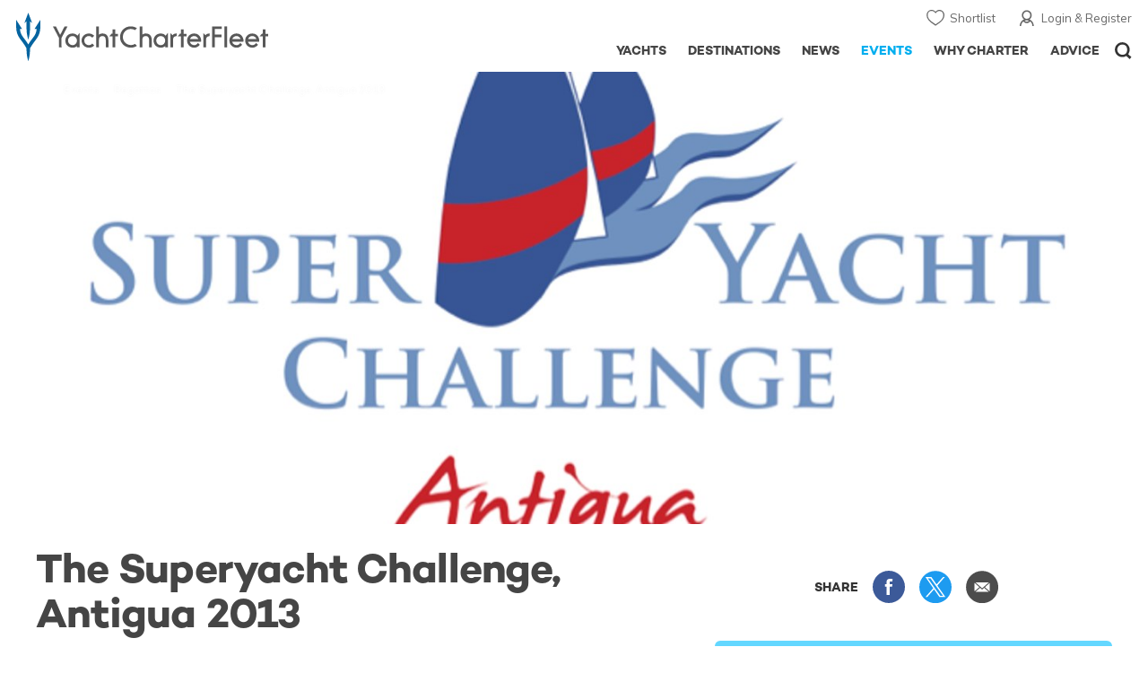

--- FILE ---
content_type: text/html; charset=UTF-8
request_url: https://www.yachtcharterfleet.com/events/the-superyacht-challenge-antigua-2013-108.htm
body_size: 12102
content:
<!DOCTYPE html><html class="no-js" lang="en" xml:lang="en">
<head><link rel="preconnect" href="https://a.yachtcharterfleet.com/" /><link rel="dns-prefetch" href="https://a.yachtcharterfleet.com/" />
<meta http-equiv="Content-Type" content="text/html; charset=utf-8"><link rel="stylesheet" href="/asset/695cd10a/2536852456.css" media="print" onload="this.media='all'" /><noscript><link rel="stylesheet" href="/asset/695cd10a/2536852456.css" /></noscript><title>The Superyacht Challenge, Antigua 2013 | YachtCharterFleet</title>
<link rel="preconnect" href="https://fonts.googleapis.com">
<link rel="preconnect" href="https://fonts.gstatic.com" crossorigin="crossorigin">
<link href="https://fonts.googleapis.com/css2?family=Mulish:ital,wght@0,200..1000;1,200..1000&amp;display=swap" rel="stylesheet">
<link rel="stylesheet" href="https://use.typekit.net/ogf4rbi.css">
<link rel="apple-touch-icon" sizes="180x180" href="/resources/bookmark-icons/apple-touch-icon.png">
<link rel="icon" type="image/png" sizes="32x32" href="/resources/bookmark-icons/favicon-32x32.png">
<link rel="icon" type="image/png" sizes="16x16" href="/resources/bookmark-icons/favicon-16x16.png">
<link rel="manifest" href="/resources/bookmark-icons/site.webmanifest">
<link rel="mask-icon" href="/resources/bookmark-icons/safari-pinned-tab.svg" color="#5bbad5">
<link rel="shortcut icon" href="/resources/bookmark-icons/favicon.ico">
<meta name="apple-mobile-web-app-title" content="YachtCharterFleet">
<meta name="application-name" content="YachtCharterFleet">
<meta name="msapplication-TileColor" content="#0564a0">
<meta name="msapplication-config" content="/resources/bookmark-icons/browserconfig.xml">
<meta name="theme-color" content="#0564a0">
<meta http-equiv="X-UA-Compatible" content="IE=edge">
<meta name="description" content="Following last years success, 2013 will see another Superyacht Challenge take place in Nelson's Dockyard, but this one will be slightly different.">
<meta name="author" content="YachtCharterFleet">
<meta property="og:type" content="website">
<meta property="og:title" content="The Superyacht Challenge, Antigua 2013 | YachtCharterFleet">
<meta property="og:description" content="Following last years success, 2013 will see another Superyacht Challenge take place in Nelson's Dockyard, but this one will be slightly different.">
<meta property="og:site_name" content="YachtCharterFleet">
<meta name="google-site-verification" content="mDsn-csD0r9F1GOC499_Y6Guu3UOXoLp2MNdeBGbV8o">
<link rel="canonical" href="https://www.yachtcharterfleet.com/events/the-superyacht-challenge-antigua-2013-108.htm">
<meta name="document-class" content="Completed">
<script type="text/javascript">
        //IE11 Support
        //passive scroll support
        var supportsPassive = false;
        try {
        var opts = Object.defineProperty({}, 'passive', {
        get: function() {
        supportsPassive = true;
        }
        });
        window.addEventListener("testPassive", null, opts);
        window.removeEventListener("testPassive", null, opts);
        } catch (e) {}
    </script><script>(function(w,d,u){w.readyQ=[];w.bindReadyQ=[];function p(x,y){if(x=="ready"){w.bindReadyQ.push(y);}else{w.readyQ.push(x);}};var a={ready:p,bind:p};w.$=w.jQuery=function(f){if(f===d||f===u){return a}else{p(f)}}})(window,document)</script><script type="text/javascript">
    if(!tick) {var tick = function(){};}
    </script><noscript><style>
            html .slider-loading-slide {display:block;}
        </style></noscript>
<link rel="preload" as="style" href="/asset/695cd10a/1477591398.css">
<link rel="preload" as="style" href="/asset/695cd10a/493939720.css">
<link rel="preload" as="style" href="/asset/695cd10a/1884077954.css">
<link href="/asset/695cd10a/1477591398.css" rel="stylesheet" type="text/css" media="all">
<link href="/asset/695cd10a/493939720.css" rel="stylesheet" type="text/css" media="all">
<link href="/asset/695cd10a/1884077954.css" rel="stylesheet" type="text/css" media="all">
<script>
        (function(a, b, c, d, e, f){
            b[d]=b[d]||function(){
                (b[d].q=b[d].q||[]).push(arguments)
            };
            e=a.createElement('script'), f=a.getElementsByTagName('script')[0];
            e.async=1; e.src=c; e.id='dfa-script';
            f.parentNode.insertBefore(e,f)
        })(document, window, '//a.yachtcharterfleet.com/dfa.js?v=695cd10a', 'dfa');
        dfa('setPageDataX', 'PzI/[base64]');
        dfa('trackPageview');
        dfa('associateGa', 'G-1D0RK6H8FJ');

    </script><link rel="preconnect" href="https://static.hotjar.com">
<link rel="dns-prefetch" href="https://static.hotjar.com">
<script>
            (function(h,o,t,j,a,r){
            h.hj=h.hj||function(){(h.hj.q=h.hj.q||[]).push(arguments)};
            h._hjSettings={hjid:1579920,hjsv:6};
            a=o.getElementsByTagName('head')[0];
            r=o.createElement('script');r.async=1;
            r.src=t+h._hjSettings.hjid+j+h._hjSettings.hjsv;
            a.appendChild(r);
            })(window,document,'https://static.hotjar.com/c/hotjar-','.js?sv=');
        </script><script async="" src="https://www.googletagmanager.com/gtag/js?id=G-1D0RK6H8FJ"></script><script>
            window.dataLayer = window.dataLayer || [];
            function gtag(){dataLayer.push(arguments);}
            gtag('js', new Date());

            gtag('config', 'G-1D0RK6H8FJ');
        </script><script async="" src="https://www.googletagmanager.com/gtag/js?id=UA-40607169-1"></script><script>
            window.dataLayer = window.dataLayer || [];
            function gtag(){dataLayer.push(arguments);}
            gtag('js', new Date());

            gtag('config', 'UA-40607169-1');
        </script><script type="text/javascript" src="/resources/js/ga.js" async="async"></script><script>
            !function(f,b,e,v,n,t,s)
            {if(f.fbq)return;n=f.fbq=function(){n.callMethod?
            n.callMethod.apply(n,arguments):n.queue.push(arguments)};
            if(!f._fbq)f._fbq=n;n.push=n;n.loaded=!0;n.version='2.0';
            n.queue=[];t=b.createElement(e);t.async=!0;
            t.src=v;s=b.getElementsByTagName(e)[0];
            s.parentNode.insertBefore(t,s)}(window, document,'script',
            'https://connect.facebook.net/en_US/fbevents.js');
            fbq('init', '3033495343347327');
            fbq('track', 'PageView');
        </script><noscript><img height="1" width="1" style="display:none" src="https://www.facebook.com/tr?id=3033495343347327&amp;ev=PageView&amp;noscript=1"></noscript>
<meta name="viewport" content="width=device-width, maximum-scale=1.0">
<script type="application/ld+json">
        [
            {
                "@context": "https://schema.org",
                "@type": "SiteNavigationElement",
                "name": "Why Charter",
                "url": "/why-charter.htm"
            },
            {
                "@context": "https://schema.org",
                "@type": "SiteNavigationElement",
                "name": "Yachts",
                "url": "/charter"
            },
            {
                "@context": "https://schema.org",
                "@type": "SiteNavigationElement",
                "name": "Destinations",
                "url": "/destination"
            },
            {
                "@context": "https://schema.org",
                "@type": "SiteNavigationElement",
                "name": "News",
                "url": "/news"
            },
            {
                "@context": "https://schema.org",
                "@type": "SiteNavigationElement",
                "name": "Events",
                "url": "/events"
            },
            {
                "@context": "https://schema.org",
                "@type": "SiteNavigationElement",
                "name": "Advice",
                "url": "/advice"
            }
        ]
    </script><script type="application/ld+json">
                    {
                    "@context": "http://schema.org",
                        "@type": "SportsEvent",
                        "name":"The Superyacht Challenge, Antigua 2013",
                        "startDate":"2013-01-25",
                        "endDate":"2013-01-27",
                        "url":"https://www.yachtcharterfleet.com/events/event.htm?id=108&name=the-superyacht-challenge-antigua-2013",
                        "image": [
                            "https://image.yachtcharterfleet.com/w900/h900/qh/ca/k88241443/event/photo/2170.jpg",
                            "https://image.yachtcharterfleet.com/w900/h675/qh/ca/k50c207a5/event/photo/2170.jpg",
                            "https://image.yachtcharterfleet.com/w900/h506/qh/ca/k6dc2776a/event/photo/2170.jpg"
                        ],
                        "eventStatus": "http://schema.org/EventScheduled",
                        "location": {
                            "@type": "Place",
                            "address": {
                            "@type": "PostalAddress",
                            "addressLocality": "Nelson's Dockyard, Antigua"
                            },
                            
                                "name":"Nelson's Dockyard, Antigua",
                            
                        "geo": {
                            "@type": "GeoCoordinates",
                            "latitude": "17.0747",
                            "longitude": "-61.8175"
                            }
                        },
                        "description": "Following last years success, 2013 will see another Superyacht Challenge take place in Nelson's Dockyard, but this one will be slightly different."
                    }
                </script><script type="application/ld+json">
        {
        "@context": "http://schema.org",
        "@type": "BreadcrumbList",
        "itemListElement":
            [
            {
            "@type": "ListItem",
                "position": 1,
                "item":
                {
                "@id": "https://www.yachtcharterfleet.com/",
                "name": "YachtCharterFleet"
                }
            },
            {
            "@type": "ListItem",
                "position": 2,
                "item":
                {
                "@id": "https://www.yachtcharterfleet.com/events",
                "name": "Events"
                }
            },
            {
            "@type": "ListItem",
                "position": 3,
                "item":
                {
                "@id": "",
                "name": "Regattas"
                }
            },
			{
            "@type": "ListItem",
                "position": 4,
                "item":
                {
                "@id": "https://www.yachtcharterfleet.com/events/event.htm?id=108&name=the-superyacht-challenge-antigua-2013",
                "name": "The Superyacht Challenge, Antigua 2013"
                }
            }
            ]
        }
    </script><link rel="stylesheet" href="/asset/695cd10a/953030657.css" media="print" onload="this.media='all'" /><noscript><link rel="stylesheet" href="/asset/695cd10a/953030657.css" /></noscript><link rel="stylesheet" href="/asset/695cd10a/3951892376.css" media="print" onload="this.media='all'" /><noscript><link rel="stylesheet" href="/asset/695cd10a/3951892376.css" /></noscript></head>
<body ontouchstart="">
<noscript><iframe src="https://www.googletagmanager.com/ns.html?id=GTM-PKNHXSD" height="0" width="0" style="display:none;visibility:hidden"></iframe></noscript>
<div class="hide ie11-message jsIE11Message"><p>Please use a modern browser to view this website. Some elements might not work as expected when using Internet Explorer.</p></div>
<script>
            var ie11 = false;
            if (window.document.documentMode) {
            ie11 = true;

            const ie11Message = document.querySelector(".jsIE11Message");
            ie11Message.classList.remove("hide");

            const body = document.querySelector("body");
            body.classList.add("is-ie11");
            }
        </script><div class="overlay" style="display: none">
<div class="overlayLoader"></div>
<div class="overlayLoader-logo"></div>
</div>
<div class="search-overlay" style="display: none"></div>
<div class="overlay-menu">
<div class="top">
<a href="/" class="home">Home</a><a href="#" class="close">X</a>
</div>
<ul class="menu-list">
<li>
<a class="whyCharter" href="/why-charter.htm">
                    Why Charter
                </a><button class="subnav-toggler" aria-controls="why-charter-drop" aria-label="Show"><div class="circle-plus closed"><div class="circle">
<div class="horizontal"></div>
<div class="vertical"></div>
</div></div></button><ul id="why-charter-drop">
<li><a href="/why-charter.htm">Why Charter Homepage</a></li>
<li><a href="/yacht-charter-vacation-types">Luxury Yacht Vacation Types</a></li>
<li><a href="/corporate-yacht-charter">Corporate Yacht Charter</a></li>
<li><a href="/tailor-made-luxury-yacht-vacations.htm">Tailor Made Vacations</a></li>
<li><a href="/luxury-explorer-vacations.htm">Luxury Exploration Vacations</a></li>
<li><a href="/why-charter.htm">View More</a></li>
</ul>
</li>
<li>
<a class="charterYachts" href="/charter">
                    Yachts
                </a><button class="subnav-toggler" aria-controls="yachts-drop" aria-label="Show"><div class="circle-plus closed"><div class="circle">
<div class="horizontal"></div>
<div class="vertical"></div>
</div></div></button><ul id="yachts-drop">
<li><a href="/yacht-charter.htm">ALL 4,195 Yachts For Charter</a></li>
<li>
<a href="/charter/yacht-type">Filter By Type</a><ul class="yacht-types-menu">
<li><a class="motor" href="/motor-yacht-charter-fleet.htm"><span>Motor Yachts</span></a></li>
<li><a class="sailing" href="/sailing-yacht-charter-fleet.htm"><span>Sailing Yachts</span></a></li>
<li><a class="classic" href="/classic-yacht-charter-fleet.htm"><span>Classic Yachts</span></a></li>
<li><a class="catamarans" href="/catamaran-yacht-charter-fleet.htm"><span>Catamaran Yachts</span></a></li>
</ul>
</li>
<li><a href="/yachts/charter-special-offers.htm">Special Offers</a></li>
<li><a href="/charter/destination">by Destination</a></li>
<li><a href="/yacht-reviews/">Yacht Reviews</a></li>
</ul>
</li>
<li>
<a class="destnationsLink" href="/destination">
                    Destinations
                </a><button class="subnav-toggler" aria-controls="destinations-drop" aria-label="Show"><div class="circle-plus closed"><div class="circle">
<div class="horizontal"></div>
<div class="vertical"></div>
</div></div></button><ul id="destinations-drop">
<li><a href="/destination/a-z">Destination Guides</a></li>
<li><a href="/destination/inspiration">Inspiration &amp; Features</a></li>
<li>
<a href="/charter/destination">Yachts by Destination</a><ul>
<li><a href="/mediterranean-yacht-charters-1548.htm">Mediterranean Charter Yachts</a></li>
<li><a href="/france-yacht-charters-1526.htm">France Charter Yachts</a></li>
<li><a href="/italy-yacht-charters-1525.htm">Italy  Charter Yachts</a></li>
<li><a href="/croatia-yacht-charters-410.htm">Croatia  Charter Yachts</a></li>
<li><a href="/greece-yacht-charters-672.htm">Greece Charter Yachts</a></li>
<li><a href="/turkey-yacht-charters-409.htm">Turkey Charter Yachts</a></li>
<li><a href="/bahamas-yacht-charters-679.htm">Bahamas Charter Yachts</a></li>
<li><a href="/caribbean-yacht-charters-1.htm">Caribbean Charter Yachts</a></li>
<li><a href="/australia-yacht-charters-523.htm">Australia Charter Yachts</a></li>
<li><a href="/thailand-yacht-charters-502.htm">Thailand Charter Yachts</a></li>
<li><a href="/dubai-yacht-charters-1249.htm">Dubai Charter Yachts</a></li>
</ul>
</li>
</ul>
</li>
<li>
<a class="newsLink" href="/news">
                    News
                </a><button class="subnav-toggler" aria-controls="news-drop" aria-label="Show"><div class="circle-plus closed"><div class="circle">
<div class="horizontal"></div>
<div class="vertical"></div>
</div></div></button><ul id="news-drop">
<li><a href="/news">All News</a></li>
<li><a href="/news/destination">Destination News</a></li>
<li><a href="/news/new-to-fleet">New To Fleet</a></li>
<li><a href="/news/fleet-updates">Charter Fleet Updates</a></li>
<li><a href="/news/offers-and-last-minute">Special Offers</a></li>
<li><a href="/news/industry">Industry News</a></li>
<li><a href="/news/events">Event News</a></li>
</ul>
</li>
<li>
<a class="active eventsLink" href="/events">
                    Events
                </a><button class="subnav-toggler" aria-controls="events-drop" aria-label="Show"><div class="circle-plus closed"><div class="circle">
<div class="horizontal"></div>
<div class="vertical"></div>
</div></div></button><ul id="events-drop">
<li><a href="/events">All Events</a></li>
<li><a href="/events/yacht-shows">Yacht Shows</a></li>
<li><a href="/events/sporting">Sporting</a></li>
<li><a href="/events/corporate-charter">Corporate Charter</a></li>
</ul>
</li>
<li class="last-big-link">
<a class="adviceLink" href="/advice">
                    Advice
                </a><button class="subnav-toggler" aria-controls="advice-drop" aria-label="Show"><div class="circle-plus closed"><div class="circle">
<div class="horizontal"></div>
<div class="vertical"></div>
</div></div></button><ul id="advice-drop">
<li><a href="/advice">Charter Advice</a></li>
<li><a href="/yacht-charter-broker/why-use-charter-broker.htm">Why Use a Yacht Broker</a></li>
<li><a href="/advice/yacht-charter-costs-explained.htm">Charter Costs Explained</a></li>
</ul>
</li>
<li class="small-link"><a class="aboutUs" href="/about">About Us</a></li>
<li class="small-link"><a class="aboutUs" href="/about/add-my-yacht.htm">Add my yacht</a></li>
<li class="small-link"><a class="contactUs" href="/contact/contact-us.htm">Contact Us</a></li>
<li class="small-link"><a class="myAccountLink" href="/my-account">My Account</a></li>
</ul>
</div>
<header class="header show-for-small-only"><nav class="top-bar" data-topbar="data-topbar"><div class="top-bar-section"><a href="/" class="logo"><img src="/resources/images/logo-white.svg" alt="Yacht Charter Fleet" width="200" height="38"></a></div>
<div class="right-small headerOptions">
<a class="overlay-menu-toggle navigation" href="#"><img src="/resources/images/ico_nav.svg" alt="Navigation" width="18" height="18"></a><a href="#headerSearch" id="jsSearchToggle"><img src="/resources/images/ico_search.svg" alt="Search" width="15" height="15"></a>
</div></nav></header><header id="header" class="hide-for-small-only"><div class="headerInner">
<a class="logo" href="/" title="Back to Homepage"><span>YachtCharterFleet.com</span> - Luxury yacht charter boats
                </a><div class="additional-nav">
<a class="myaccount" href="/my-account">Login &amp; Register</a><a class="shorlist-yachts" href="/yachts/yacht-shortlist.htm">Shortlist</a>
</div>
<nav><ul class="navigation">
<li class="global-yacht-search"><div class="site-search"><a class="header-search-icon" href="#">Open/Close Search</a></div></li>
<li><a href="/advice" class="has-subnav" data-drop-subnav="dd-advice"><span class="text">Advice</span></a></li>
<li><a href="/why-charter.htm" class="has-subnav" data-drop-subnav="dd-why-charter"><span class="text">Why Charter</span></a></li>
<li><a href="/events" class="active has-subnav" data-drop-subnav="dd-events"><span class="text">Events</span></a></li>
<li><a href="/news" class="has-subnav" data-drop-subnav="dd-news"><span class="text">News</span></a></li>
<li><a href="/destination" class="has-subnav" data-drop-subnav="dd-destinations"><span class="text">Destinations</span></a></li>
<li><a href="/charter" class="has-subnav" data-drop-subnav="dd-charter"><span class="text">Yachts</span></a></li>
</ul></nav>
</div></header><div id="drop-focus-helper"></div>
<div class="content-wrap "><div class="row large-row"><div class="small-12 columns ">
<input type="hidden" id="location_lat" value="17.0747"><input type="hidden" id="location_lng" value="-61.8175"><input type="hidden" id="location_zoom" value=""><input type="hidden" id="location_changed" value="t"><input type="hidden" id="location" value="Nelson's Dockyard, Antigua"><div class="row large-row article" id="events-items-wrapper"><div class="small-12 columns"><div class="row"><div class="small-12 columns event-details">
<div class="row rowBottomNone"><div class="small-12 columns"><div class="mainImageContainer"><div class="breadcrumb-overlay">
<ul class="breadcrumb shortenCrumbs">
<li><a href="/">Yacht Charter Fleet</a></li>
<li><a href="/events/">Events</a></li>
<li><a href="/events/regattas">Regattas</a></li>
<li>The Superyacht Challenge, Antigua 2013</li>
</ul>
<div class="banner-article-slider event-detail-banner slider-first-run-first-slide swiper-container arrows-on-image no-auto-init" data-autoplay="5000" data-fade=""><div class="swiper-wrapper"><div class="swiper-wrapper"><div class="swiper-slide"><div class="img"><picture><source media="(max-width: 640px)" srcset="https://image.yachtcharterfleet.com/w648/h387/qh/ca/kd303fbbf/event/photo/2170/the-superyacht-challenge-antigua-2013.jpg"></source><source media="(max-width: 768px)" srcset="https://image.yachtcharterfleet.com/w1024/h395/qh/ca/k4a94ebb3/event/photo/2170/the-superyacht-challenge-antigua-2013.jpg"></source><source media="(max-width: 1024px)" srcset="https://image.yachtcharterfleet.com/w1024/h395/qh/ca/k4a94ebb3/event/photo/2170/the-superyacht-challenge-antigua-2013.jpg"></source><img src="https://image.yachtcharterfleet.com/w1450/h580/qh/ca/kfaa60327/event/photo/2170/the-superyacht-challenge-antigua-2013.jpg" alt="The Superyacht Challenge, Antigua 2013" width="1920" height="620"></picture></div></div></div></div></div>
<div class="newsOverlayHeading">
                                        Yacht Charter Event
                                    </div>
</div></div></div></div>
<div class="table-row row align-middle event-body">
<div class="cell columns"><h1>
<a href="https://www.yachtcharterfleet.com/events/the-superyacht-challenge-antigua-2013-108.htm"></a>The Superyacht Challenge, Antigua 2013</h1></div>
<div class="cell rhs"><div class="socialMediaContainer"><ul class="socialMedia socialMediaDesktop hide-for-small">
<li class="title">SHARE</li>
<li class="facebook"><a href="https://www.facebook.com/dialog/feed?app_id=113041748894556&amp;link=http%3A%2F%2Fwww.yachtcharterfleet.com%2Fevents%2Fthe-superyacht-challenge-antigua-2013-108.htm&amp;name=The+Superyacht+Challenge%2C+Antigua+2013+%7C+YachtCharterFleet&amp;redirect_uri=http%3A%2F%2Fwww.yachtcharterfleet.com%2Fevents%2Fthe-superyacht-challenge-antigua-2013-108.htm" target="_blank">Share this on Facebook</a></li>
<li class="twitter"><a href="https://twitter.com/intent/tweet?text=The+Superyacht+Challenge%2C+Antigua+2013+%7C+YachtCharterFleet&amp;url=http%3A%2F%2Fwww.yachtcharterfleet.com%2Fevents%2Fthe-superyacht-challenge-antigua-2013-108.htm&amp;related=yachtcharterft" target="_blank">Share this on X</a></li>
<li class="email"><a href="mailto:Your%20Email%20Address?subject=%20-%20YachtCharterFleet%0A%20%20%20%20%20%20%20%20%20%20%20%20%20%20%20%20%20%20%20%20%20%20%20%20%20%20%20%20%20%20%20%20%20%20%20%20%20%20%20%20&amp;body=%20%C2%A0%C2%A0%C2%A0Link:%20https://www.yachtcharterfleet.com/events/the-superyacht-challenge-antigua-2013-108.htm" target="_blank">Share via Email</a></li>
</ul></div></div>
</div>
<div class="table-row">
<div class="cell">
<p class="event-location">Nelson's Dockyard, Antigua</p>
<div class="event-details-section"><div class="location-details"><p class="event-date "><span class="info">25 - 27 Jan 2013</span></p></div></div>
<p class="author"><span class="credit">By
                                    Editorial Team</span></p>
<div class="intro-copy"><p>Following last years success, 2013 will see another Superyacht Challenge take place in Nelson's Dockyard, but this one will be slightly different.</p></div><p>
	With one clear goal; to host the ideal event for an exlusive group of yachts, the <a href="/events/the-superyacht-challenge-antigua-107.htm">Superyacht Challenge</a> delivers fair racing and good-natured competition.</p>
<p>
	The <a href="/events/regattas">regatta</a> will continue to limit its numbers to just 12-15 yachts, dependent on the type of yacht, and it will have no sponsorship to ensure the event is held purely for the enjoyment of the participants, rather than to satisfy any other third party interests.</p>
<p>
	The 2012 Challenge was a great success, but based on the feedback that was received, this year will see a few changes - four races will be scheduled over the three days with the social events held on shore and hosted by the Admiral&#39;s Inn in English Harbour.</p>
<blockquote class="Small"><p>...four races will be scheduled over the three days with the social events held on shore...</p></blockquote>
<div class="event-yacht-availability availability-brokers">
<p class="title">Charter a yacht for the The Superyacht Challenge, Antigua 2013</p>
<p class="info">Looking to charter a luxury yacht for the The Superyacht Challenge, Antigua 2013? Contact your preferred broker or speak to an event charter expert</p>
<a class="availability-button" href="/contact/charter-enquiry">Check Availability &amp; Book</a>
</div>
<div class="event-yachts">
<h2><strong>Related yachts</strong></h2>
<p></p>
<ul>
<li>
<div class="img-wrap"><a href="/luxury-charter-yacht-24707/adela.htm" class="image-container"><img class="lazyload" alt="Adela Charter Yacht at The Superyacht Challenge, Antigua 2013" data-src="https://image.yachtcharterfleet.com/w317/h220/qh/ca/od-1/k7c803871/vessel/resource/38846/charter-adela-thumbnail.jpg" width="206" height="143"><noscript><img alt="Adela Charter Yacht at The Superyacht Challenge, Antigua 2013" src="https://image.yachtcharterfleet.com/w317/h220/qh/ca/od-1/k7c803871/vessel/resource/38846/charter-adela-thumbnail.jpg" width="206" height="143"></noscript></a></div>
<div class="yacht-details">
<a href="/luxury-charter-yacht-24707/adela.htm" class="name">Adela</a><p>55m Pendennis</p>
<div class="price"></div>
</div>
</li>
<li>
<div class="img-wrap"><a href="/luxury-charter-yacht-22912/yam-2.htm" class="image-container"><img class="lazyload" alt="Yam 2 Charter Yacht at The Superyacht Challenge, Antigua 2013" data-src="https://image.yachtcharterfleet.com/w317/h220/qh/ca/od-1/k91f86ffe/vessel/resource/30981/charter-yam-2-thumbnail.jpg" width="206" height="143"><noscript><img alt="Yam 2 Charter Yacht at The Superyacht Challenge, Antigua 2013" src="https://image.yachtcharterfleet.com/w317/h220/qh/ca/od-1/k91f86ffe/vessel/resource/30981/charter-yam-2-thumbnail.jpg" width="206" height="143"></noscript></a></div>
<div class="yacht-details">
<a href="/luxury-charter-yacht-22912/yam-2.htm" class="name">Yam 2</a><p>38m Perini Navi</p>
<div class="price"></div>
</div>
</li>
<li>
<div class="img-wrap"><a href="/luxury-charter-yacht-24134/panthalassa.htm" class="image-container"><img class="lazyload" alt="Panthalassa Charter Yacht at The Superyacht Challenge, Antigua 2013" data-src="https://image.yachtcharterfleet.com/w317/h220/qh/ca/od-1/k231b3e56/vessel/resource/25301/charter-panthalassa-thumbnail.jpg" width="206" height="143"><noscript><img alt="Panthalassa Charter Yacht at The Superyacht Challenge, Antigua 2013" src="https://image.yachtcharterfleet.com/w317/h220/qh/ca/od-1/k231b3e56/vessel/resource/25301/charter-panthalassa-thumbnail.jpg" width="206" height="143"></noscript></a></div>
<div class="yacht-details">
<a href="/luxury-charter-yacht-24134/panthalassa.htm" class="name">Panthalassa</a><p>56m Perini Navi</p>
<div class="price"></div>
</div>
</li>
<li>
<div class="img-wrap"><a href="/luxury-charter-yacht-23998/sojana.htm" class="image-container"><div class="overlay-copy">Charter</div>
<img class="lazyload" alt="Sojana Charter Yacht at The Superyacht Challenge, Antigua 2013" data-src="https://image.yachtcharterfleet.com/w317/h220/qh/ca/od-1/k9dd9365d/vessel/resource/809573/charter-sojana-thumbnail.jpg" width="206" height="143"><noscript><img alt="Sojana Charter Yacht at The Superyacht Challenge, Antigua 2013" src="https://image.yachtcharterfleet.com/w317/h220/qh/ca/od-1/k9dd9365d/vessel/resource/809573/charter-sojana-thumbnail.jpg" width="206" height="143"></noscript></a></div>
<div class="yacht-details">
<a href="/luxury-charter-yacht-23998/sojana.htm" class="name">Sojana</a><p>35m Green Marine</p>
<div class="price">from $70,000 p/week</div>
</div>
</li>
<li>
<div class="img-wrap"><a href="/luxury-charter-yacht-24140/catalina.htm" class="image-container"><img class="lazyload" alt="Catalina Charter Yacht at The Superyacht Challenge, Antigua 2013" data-src="https://image.yachtcharterfleet.com/w317/h220/qh/ca/od-1/kbc845be3/vessel/resource/37285/charter-catalina-thumbnail.jpg" width="206" height="143"><noscript><img alt="Catalina Charter Yacht at The Superyacht Challenge, Antigua 2013" src="https://image.yachtcharterfleet.com/w317/h220/qh/ca/od-1/kbc845be3/vessel/resource/37285/charter-catalina-thumbnail.jpg" width="206" height="143"></noscript></a></div>
<div class="yacht-details">
<a href="/luxury-charter-yacht-24140/catalina.htm" class="name">Catalina</a><p>45m Vitters</p>
<div class="price"></div>
</div>
</li>
<li>
<div class="img-wrap"><a href="/luxury-charter-yacht-23088/sealen-b.htm" class="image-container"><div class="overlay-copy">Charter</div>
<img class="lazyload" alt="Sealen B Charter Yacht at The Superyacht Challenge, Antigua 2013" data-src="https://image.yachtcharterfleet.com/w317/h220/qh/ca/od-1/k8f93533c/vessel/resource/923380/charter-sealen-b-thumbnail.jpg" width="206" height="143"><noscript><img alt="Sealen B Charter Yacht at The Superyacht Challenge, Antigua 2013" src="https://image.yachtcharterfleet.com/w317/h220/qh/ca/od-1/k8f93533c/vessel/resource/923380/charter-sealen-b-thumbnail.jpg" width="206" height="143"></noscript></a></div>
<div class="yacht-details">
<a href="/luxury-charter-yacht-23088/sealen-b.htm" class="name">Sealen B</a><p>34m Royal Huisman</p>
<div class="price">from $55,000 p/week</div>
</div>
</li>
<li>
<div class="img-wrap"><a href="/luxury-charter-yacht-23883/visione.htm" class="image-container"><img class="lazyload" alt="Visione Charter Yacht at The Superyacht Challenge, Antigua 2013" data-src="https://image.yachtcharterfleet.com/w317/h220/qh/ca/od-1/k5462cf15/vessel/resource/39558/charter-visione-thumbnail.jpg" width="206" height="143"><noscript><img alt="Visione Charter Yacht at The Superyacht Challenge, Antigua 2013" src="https://image.yachtcharterfleet.com/w317/h220/qh/ca/od-1/k5462cf15/vessel/resource/39558/charter-visione-thumbnail.jpg" width="206" height="143"></noscript></a></div>
<div class="yacht-details">
<a href="/luxury-charter-yacht-23883/visione.htm" class="name">Visione</a><p>45m Baltic Yachts</p>
<div class="price"></div>
</div>
</li>
</ul>
</div>
<div class="row"><div class="small-12 columns"><div class="key">
<p class="point guests">*  This is the number of guests for Quayside events and hospitality - not for sleeping overnight. </p>
<p class="point zone">Zones are subject to change, check with your Charter Broker for the latest information.</p>
</div></div></div>
<div class="section-hilight section-hilight-event event-hilight section-hilight-event-availability">
<p><a href="/events/the-superyacht-challenge-antigua-107.htm">View yachts available for charter during the The Superyacht Challenge, Antigua</a></p>
<a class="bar-btn" href="/events/the-superyacht-challenge-antigua-107.htm">View Yachts</a>
</div>
<h3 class="map-heading">The Superyacht Challenge, Antigua 2013 Location
                                </h3>
<div id="jsEventMap" data-location-lat="17.0747" data-location-lng="-61.8175"></div>
<ul class="tags">
<li class="heading">read more about:</li>
<li class="tag-list-container"><ul>
<li><a href="/tags/regatta">Regatta</a></li>
<li><a href="/tags/antigua">Antigua</a></li>
<li><a href="/tags/caribbean">Caribbean</a></li>
</ul></li>
</ul>
</div>
<div class="cell rhs">
<div class="site-yacht-count"><a href="/yacht-charter.htm"><img src="/resources/images/yacht-charter-search.gif" alt="Search &amp; compare all luxury yachts for charter" width="300" height="300"></a></div><div class="popular-list-container"><p class="heading">Yacht Reviews</p><ul class="popular-list popular-reviews"><li><div class="image-container"><a href="/yacht-reviews/o-pari-100.htm" class="image-overlay recentYachtReview"><img class="lazyload" data-src="https://image.yachtcharterfleet.com/w230/h142/qh/ca/k746cf196/review/overview/2340895.jpg" alt="O'PARI Yacht Review                "><noscript><img src="https://image.yachtcharterfleet.com/w230/h142/qh/ca/k746cf196/review/overview/2340895.jpg" alt="O'PARI Yacht Review                "></noscript></a></div><div class="details"><a class="title" href="/yacht-reviews/o-pari-100.htm">O'PARI</a><span class="intro">Designed for smarter charters.</span></div></li><li><div class="image-container"><a href="/yacht-reviews/o-ptasia-108.htm" class="image-overlay recentYachtReview"><img class="lazyload" data-src="https://image.yachtcharterfleet.com/w230/h142/qh/ca/k6a12c559/review/overview/2339882.jpg" alt="O’PTASIA Yacht Review                "><noscript><img src="https://image.yachtcharterfleet.com/w230/h142/qh/ca/k6a12c559/review/overview/2339882.jpg" alt="O’PTASIA Yacht Review                "></noscript></a></div><div class="details"><a class="title" href="/yacht-reviews/o-ptasia-108.htm">O’PTASIA</a><span class="intro">Setting the new standard for superyachting</span></div></li><li><div class="image-container"><a href="/yacht-reviews/lady-vera-104.htm" class="image-overlay recentYachtReview"><img class="lazyload" data-src="https://image.yachtcharterfleet.com/w230/h142/qh/ca/ke0193fa6/review/overview/2303415.jpg" alt="LADY VERA Yacht Review                "><noscript><img src="https://image.yachtcharterfleet.com/w230/h142/qh/ca/ke0193fa6/review/overview/2303415.jpg" alt="LADY VERA Yacht Review                "></noscript></a></div><div class="details"><a class="title" href="/yacht-reviews/lady-vera-104.htm">LADY VERA</a><span class="intro">Impressive yacht that puts relaxation and entertainment at the heart of everything</span></div></li><li><div class="image-container"><a href="/yacht-reviews/orient-star-107.htm" class="image-overlay recentYachtReview"><img class="lazyload" data-src="https://image.yachtcharterfleet.com/w230/h142/qh/cs268-939-4397-2719/k7adcecb2/review/overview/2319348.jpg" alt="ORIENT STAR Yacht Review                "><noscript><img src="https://image.yachtcharterfleet.com/w230/h142/qh/cs268-939-4397-2719/k7adcecb2/review/overview/2319348.jpg" alt="ORIENT STAR Yacht Review                "></noscript></a></div><div class="details"><a class="title" href="/yacht-reviews/orient-star-107.htm">ORIENT STAR</a><span class="intro">Showcasing luxury and elegance at its finest</span></div></li><li><div class="image-container"><a href="/yacht-reviews/ouranos-58.htm" class="image-overlay recentYachtReview"><img class="lazyload" data-src="https://image.yachtcharterfleet.com/w230/h142/qh/cs0-0-1860-1146/k57511c62/review/overview/525620.jpg" alt="OURANOS Yacht Review                "><noscript><img src="https://image.yachtcharterfleet.com/w230/h142/qh/cs0-0-1860-1146/k57511c62/review/overview/525620.jpg" alt="OURANOS Yacht Review                "></noscript></a></div><div class="details"><a class="title" href="/yacht-reviews/ouranos-58.htm">OURANOS</a><span class="intro">Beauty and style abound on board superyacht OURANOS</span></div></li><li><a class="all-link" href="/yacht-reviews">See All Reviews</a></li></ul></div><div class="hilight-container hilight-filled">
<span class="highlight-label">ADVERTISEMENT <span class="show-for-small">- CONTINUE READING BELOW</span></span><a href="http://yachtaidglobal.org/donate-now" rel="sponsored" title="Donate Now" target="_blank" class="jsGaTrackOutboundLink yacht-aid" track_label="Yacht Aid" data-ga-category="Advert"><img class="lazyload" data-src="/resources/images/highlight/yacht-aid-global.gif" width="300" height="250" alt="Yacht Aid Global - Superyacht Aid Coalition "><noscript><img src="/resources/images/highlight/yacht-aid-global.gif" width="300" height="250" alt="Yacht Aid Global - Superyacht Aid Coalition "></noscript></a>
</div>
</div>
</div>
</div></div></div></div>
</div></div></div>
<div class="additional-content-container"><div class="additional-content"><div class="content-container featured-yachts-container"><div class="row"><div class="small-12 columns"><h3 class="main-title">Featured Luxury Yachts for Charter</h3></div><div class="small-12 large-2 columns show-for-large"><div class="featured-yachts-copy"><p>This is a small selection of the global luxury yacht charter fleet, with 4195 motor yachts, sail yachts, explorer yachts and catamarans to choose from including superyachts and megayachts, the world is your oyster. Why search for your ideal yacht  charter vacation anywhere else?</p><a href="/yacht-charter.htm" class="buttonLargeSearch">All Yachts for Charter</a></div></div><div class="small-12 large-10 columns"><div class="yacht-slideshow-container"><div id="slideshow-container"><div id="slider_featured" class="swiper-container arrows-on-image yacht-slideshow-3 yacht-slideshow similar-yachts-slider" data-slides-to-show="4" data-arrows-only="t" data-slides-s="2" data-slides-sm="3" data-slides-m="4" data-small-peek-mobile="" data-space-between="10" data-slides-per-group="4"><div class="swiper-wrapper row"><div class="swiper-slide small-6 smallMedium-6 largeMedium-3 large-3 columns"><div class="slide-item"><div class="slide-item-inner"><a href="/luxury-charter-yacht-50836/flying-fox.htm" class="image-overlay yachtDetails  jsFeaturedYachtSlider" data-id="vessel_50836"><img class="lazyload" data-src="https://image.yachtcharterfleet.com/w360/h206/qh/ca/od-1/k56a66d54/vessel/resource/1116405/charter-flying-fox-thumbnail.jpg" alt="Flying Fox yacht charter"><noscript><img src="https://image.yachtcharterfleet.com/w360/h206/qh/ca/od-1/k56a66d54/vessel/resource/1116405/charter-flying-fox-thumbnail.jpg" alt="Flying Fox yacht charter"></noscript><div class="guests">22</div></a><div class="details"><h4><a href="/luxury-charter-yacht-50836/flying-fox.htm">Flying Fox</a></h4><p>446ft |                    Lurssen</p><p><span class="from">from</span>  $3,583,000 <span class="per-week">p/week</span><sup class="dimond">♦︎</sup></p></div></div></div></div><div class="swiper-slide small-6 smallMedium-6 largeMedium-3 large-3 columns"><div class="slide-item"><div class="slide-item-inner"><a href="/luxury-charter-yacht-49216/o-ptasia.htm" class="image-overlay yachtDetails  jsFeaturedYachtSlider" data-id="vessel_49216"><img class="lazyload" data-src="https://image.yachtcharterfleet.com/w360/h206/qh/ca/od-1/k965d2c3b/vessel/resource/796739/charter-o-ptasia-thumbnail.jpg" alt="O'Ptasia yacht charter"><noscript><img src="https://image.yachtcharterfleet.com/w360/h206/qh/ca/od-1/k965d2c3b/vessel/resource/796739/charter-o-ptasia-thumbnail.jpg" alt="O'Ptasia yacht charter"></noscript><div class="guests">12</div></a><div class="details"><h4><a href="/luxury-charter-yacht-49216/o-ptasia.htm">O'Ptasia</a></h4><p>279ft |                    Golden Yachts</p><p><span class="from">from</span>  $1,052,000 <span class="per-week">p/week</span><sup class="dimond">♦︎</sup></p></div></div></div></div><div class="swiper-slide small-6 smallMedium-6 largeMedium-3 large-3 columns"><div class="slide-item"><div class="slide-item-inner"><a href="/luxury-charter-yacht-24961/project-x.htm" class="image-overlay yachtDetails  jsFeaturedYachtSlider" data-id="vessel_24961"><img class="lazyload" data-src="https://image.yachtcharterfleet.com/w360/h206/qh/ca/od-1/k03a14cb5/vessel/resource/2103547/charter-project-x-thumbnail.jpg" alt="Project X yacht charter"><noscript><img src="https://image.yachtcharterfleet.com/w360/h206/qh/ca/od-1/k03a14cb5/vessel/resource/2103547/charter-project-x-thumbnail.jpg" alt="Project X yacht charter"></noscript><div class="guests">12</div></a><div class="details"><h4><a href="/luxury-charter-yacht-24961/project-x.htm">Project X</a></h4><p>289ft |                    Golden Yachts</p><p><span class="from">from</span>  $1,433,000 <span class="per-week">p/week</span><sup class="dimond">♦︎</sup></p></div></div></div></div><div class="swiper-slide small-6 smallMedium-6 largeMedium-3 large-3 columns"><div class="slide-item"><div class="slide-item-inner"><a href="/luxury-charter-yacht-50007/lady-s.htm" class="image-overlay yachtDetails  jsFeaturedYachtSlider" data-id="vessel_50007"><img class="lazyload" data-src="https://image.yachtcharterfleet.com/w360/h206/qh/ca/od-1/k37fc476d/vessel/resource/1696434/charter-lady-s-thumbnail.jpg" alt="Lady S yacht charter"><noscript><img src="https://image.yachtcharterfleet.com/w360/h206/qh/ca/od-1/k37fc476d/vessel/resource/1696434/charter-lady-s-thumbnail.jpg" alt="Lady S yacht charter"></noscript><div class="guests">12</div></a><div class="details"><h4><a href="/luxury-charter-yacht-50007/lady-s.htm">Lady S</a></h4><p>305ft |                    Feadship</p><p><span class="from">from</span>  $1,865,000 <span class="per-week">p/week</span><sup class="dimond">♦︎</sup></p></div></div></div></div><div class="swiper-slide small-6 smallMedium-6 largeMedium-3 large-3 columns"><div class="slide-item"><div class="slide-item-inner"><a href="/luxury-charter-yacht-22342/maltese-falcon.htm" class="image-overlay yachtDetails  jsFeaturedYachtSlider" data-id="vessel_22342"><img class="lazyload" data-src="https://image.yachtcharterfleet.com/w360/h206/qh/cs0-108-2700-1542/od-1/k1dae6998/vessel/resource/2269828/charter-maltese-falcon-thumbnail.jpg" alt="Maltese Falcon yacht charter"><noscript><img src="https://image.yachtcharterfleet.com/w360/h206/qh/cs0-108-2700-1542/od-1/k1dae6998/vessel/resource/2269828/charter-maltese-falcon-thumbnail.jpg" alt="Maltese Falcon yacht charter"></noscript><div class="guests">12</div></a><div class="details"><h4><a href="/luxury-charter-yacht-22342/maltese-falcon.htm">Maltese Falcon</a></h4><p>289ft |                    Perini Navi</p><p><span class="from">from</span>  $570,000 <span class="per-week">p/week</span><sup class="dimond">♦︎</sup></p></div></div></div></div><div class="swiper-slide small-6 smallMedium-6 largeMedium-3 large-3 columns"><div class="slide-item"><div class="slide-item-inner"><a href="/luxury-charter-yacht-54507/kismet.htm" class="image-overlay yachtDetails  jsFeaturedYachtSlider" data-id="vessel_54507"><img class="lazyload" data-src="https://image.yachtcharterfleet.com/w360/h206/qh/ca/od-1/k92c640be/vessel/resource/2785204/charter-kismet-thumbnail.jpg" alt="Kismet yacht charter"><noscript><img src="https://image.yachtcharterfleet.com/w360/h206/qh/ca/od-1/k92c640be/vessel/resource/2785204/charter-kismet-thumbnail.jpg" alt="Kismet yacht charter"></noscript><div class="guests">12</div></a><div class="details"><h4><a href="/luxury-charter-yacht-54507/kismet.htm">Kismet</a></h4><p>400ft |                    Lurssen</p><p><span class="from">from</span>  $3,000,000 <span class="per-week">p/week</span></p></div></div></div></div></div></div></div></div><div class="show-for-largeMedium-down hide-for-large"><div class="featured-yachts-copy smaller"><p>This is a small selection of the global luxury yacht charter fleet, with 4195 motor yachts, sail yachts, explorer yachts and catamarans to choose from including superyachts and megayachts, the world is your oyster. Why search for your ideal yacht  charter vacation anywhere else?</p><a href="/yacht-charter.htm" class="buttonLargeSearch">All Yachts for Charter</a></div></div></div></div></div></div><div class="grey-block featured-wrap"><div class="row center"><div class="small-12 columns">
<p class="featured-title">As Featured In</p>
<div class="swiper-container company-list ticker no-auto-init"><div class="swiper-wrapper row">
<div class="swiper-slide"><div class="company-wrap ny-times"><div class="company" aria-label="NY Times" title="NY Times"></div></div></div>
<div class="swiper-slide"><div class="company-wrap conde-nast-traveler"><div class="company" aria-label="Conde Nast Traveler" title="Conde Nast Traveler"></div></div></div>
<div class="swiper-slide"><div class="company-wrap washington-post"><div class="company" aria-label="Washington Post" title="Washington Post"></div></div></div>
<div class="swiper-slide"><div class="company-wrap robb-report"><div class="company" aria-label="Robb Report" title="Robb Report"></div></div></div>
<div class="swiper-slide"><div class="company-wrap gq"><div class="company" aria-label="GQ" title="GQ"></div></div></div>
<div class="swiper-slide"><div class="company-wrap financial-times"><div class="company" aria-label="Financial Times" title="Financial Times"></div></div></div>
<div class="swiper-slide"><div class="company-wrap harpers-bazaar"><div class="company" aria-label="Harper's Bazaar" title="Harper's Bazaar"></div></div></div>
<div class="swiper-slide"><div class="company-wrap cnn"><div class="company" aria-label="CNN" title="CNN"></div></div></div>
<div class="swiper-slide"><div class="company-wrap forbes"><div class="company" aria-label="Forbes Magazine" title="Forbes Magazine"></div></div></div>
</div></div>
</div></div></div>
<div class="footer-2020"><div class="f-wrap">
<div class="lhs">
<div class="info-block">
<p class="title">The YachtCharterFleet Difference</p>
<p class="info">YachtCharterFleet makes it easy to find the yacht charter vacation that is right for you. We combine thousands of yacht listings with local destination information, sample itineraries and experiences to deliver the world's most comprehensive yacht charter website.</p>
</div>
<div class="contact-block">
<a class="plan" href="/contact/charter-enquiry">Plan My Charter</a><span class="or"> or </span><a class="contact" href="/contact/contact-us.htm">Contact us</a><ul class="contact-locations">
<li class="london">
<h5><a href="/contact/london">London</a></h5>
<a href="tel:+442080040342">+44 20 8004 0342</a>
</li>
<li class="san-francisco">
<h5><a href="/contact/san-francisco">San Francisco</a></h5>
<a href="tel:+14157428515">+1 415-742-8515</a>
</li>
</ul>
<div class="footer-social"><ul>
<li><a class="facebook" href="http://www.facebook.com/YachtCharterFleet" target="_blank" rel="noopener">Like us on Facebook</a></li>
<li><a class="twitter" href="https://twitter.com/yachtcharterft" target="_blank" rel="noopener">Follow us on X</a></li>
<li><a class="instagram" href="https://www.instagram.com/yachtcharterfleet/" target="_blank" rel="noopener">Follow us on Instagram</a></li>
<li><a class="linkedin" href="https://www.linkedin.com/company/yachtcharterfleet/" target="_blank" rel="noopener">Find us on LinkedIn</a></li>
</ul></div>
<ul class="inline-f-links">
<li><a href="/contact/contact-us.htm">Contact Us</a></li>
<li><a href="/about/add-my-yacht.htm">Add My Yacht</a></li>
<li><a href="/about/premium-listings">Affiliates &amp; Partners</a></li>
</ul>
</div>
</div>
<div class="rhs">
<div class="quick-links">
<div class="ql-wrap">
<p class="heading">Popular Destinations &amp; Events</p>
<ul>
<li><a href="/st-tropez-yacht-charters-654.htm">St Tropez Yacht Charter</a></li>
<li><a href="/monaco-yacht-charters-663.htm">Monaco Yacht Charter</a></li>
<li><a href="/st-barts-yacht-charters-688.htm">St Barts Yacht Charter</a></li>
<li><a href="/greece-yacht-charters-672.htm">Greece Yacht Charter</a></li>
<li><a href="/mykonos-yacht-charters-443.htm">Mykonos Yacht Charter</a></li>
<li><a href="/caribbean-yacht-charters-1.htm">Caribbean Yacht Charter</a></li>
</ul>
</div>
<div class="ql-wrap">
<p class="heading">Featured Charter Yachts</p>
<ul>
<li><a href="/luxury-charter-yacht-22342/maltese-falcon.htm">Maltese Falcon Yacht Charter</a></li>
<li><a href="/luxury-charter-yacht-22321/wheels.htm">Wheels Yacht Charter</a></li>
<li><a href="/luxury-charter-yacht-48196/victorious.htm">Victorious Yacht Charter</a></li>
<li><a href="/luxury-charter-yacht-33100/andrea.htm">Andrea Yacht Charter</a></li>
<li><a href="/luxury-charter-yacht-23378/titania.htm">Titania Yacht Charter</a></li>
<li><a href="/luxury-charter-yacht-54329/lady-jorgia.htm">Ahpo Yacht Charter</a></li>
</ul>
</div>
</div>
<div class="newsletter-signup"><div class="mailing-list-container_ycf"><div class="mailing-list_ycf">
<p class="heading_ycf">Receive our latest offers, trends and <br class="hide-for-small">stories direct to your inbox.</p>
<form action="#" method="post" id="mailing-list-form">
<div class="jsNewsletterSignUpContainer">
<label for="email"><input class="inputField jsNewsletterSignUpEmail" type="text" name="email" id="email" value="" placeholder="Email Address"></label><a class="footer-button jsNewsletterSignUpButton"><span>Sign Up</span></a><p class="jsSignUpInvalidEmailMessage" style="display: none;">Please enter a valid e-mail.</p>
</div>
<p class="jsSignUpSuccessEmailMessage" style="display: none;">Thanks for subscribing.</p>
</form>
</div></div></div>
</div>
</div></div>
<footer id="footer" class="footer-2016"><div class="footer-inner"><div class="row">
<div class="small-12 smallMedium-6 largMedium-8 large-8 columns">
<div class="copyright_ycf"><div class="copyright-text_ycf">© 2013 - 2023 <span>Yacht Charter Fleet</span>. All rights reserved.</div></div>
<div class="site-disclaimer_ycf">All logos, trademarks and copyrights contained on this Web site are and remain the property of their respective owners. <br>Use of these materials does not imply endorsement by theses companies.  No licenses or other rights in or to such logos and/or trademarks are granted. </div>
</div>
<div class="small-12 smallMedium-6 largeMedium-4 large-4 columns"><ul class="footer-links_ycf">
<li><a href="/about/terms/index">Terms of Use</a></li>
<li><a href="/about/privacy">Privacy &amp; Cookies</a></li>
</ul></div>
</div></div></footer><div class="site-search-overlay">
<button aria-label="Close Search Overlay" class="jsCloseOverlay close-overlay">X</button><div class="inner-content">
<div class="overlay-header"><div class="logo-top"></div></div>
<div class="site-search jsSiteSearch" data-type="" data-filters="">
<div class="search-copy">
<input class="jsSearchInput" type="text" autocomplete="off" data-hj-whitelist=""><button class="clear">X</button>
</div>
<div class="search-result jsSearchResultTemplate" style="display: none;">
<div class="bar"><div class="category">CATEGORY</div></div>
<div class="title"><a href="#" class="result-title result-link">TITLE</a></div>
<div class="content-info">
<div class="image-result"><a href="#" class="result-link result-image"> </a></div>
<div class="subtitle">SUBTITLE</div>
<div class="intro">INTRO HERE</div>
<ul class="links"></ul>
</div>
</div>
<div class="jsSearchError"></div>
<div class="search-tabs" style="display: none;"><div class="st-wrap"><div class="st-inner">
<button class="active" data-filter-type="*">All</button><button data-filter-type="news">News</button><button data-filter-type="yacht">Yachts</button><button data-filter-type="destination">Destinations</button><button data-filter-type="event">Event</button><button data-filter-type="advice">Advice</button><button data-filter-type="destination_inspiration">Inspiration</button><button data-filter-type="experience">Experiences</button><button data-filter-type="review">Reviews</button><button data-filter-type="itinerary">Itineraries</button><button data-filter-type="poi">POIs</button><button data-filter-type="yacht_feature">Yachting Feature</button>
</div></div></div>
<div class="search-results jsSearchResults"></div>
</div>
<p class="info-copy-search">Search for Yachts, Destinations, Events, News... everything related to Luxury Yachts for Charter.</p>
</div>
</div>
<!--
        ==>  <==
    --><div class="jsMediaQueries" id="jsMediaQueries"></div>
</div>
<div class="shortlist-yachts-container shortlist-yachts-close">
<div class="shortlist-yachts-lable">Shortlist</div>
<div class="shortlist-yachts"><p class="title">Yachts in your shortlist</p></div>
</div>
<script>
        $(function() {
            var $head = $("head");
            
        });
    </script><script type="text/javascript" src="/asset/695cd10a/1059933452.js"></script><script type="text/javascript" src="/asset/695cd10a/3421702719.js"></script><script type="text/javascript" src="/asset/695cd10a/2916577012.js"></script><script>
        (function($,d){$.each(readyQ,function(i,f){$(f)});$.each(bindReadyQ,function(i,f){$(f)})})(jQuery,document)
        
        $(function() {
            if (typeof mobImgFix !== 'undefined') mobImgFix();
        });
    </script><script type="application/json" class="jsAssetLoad" data-library="lightgallery">{"css":["\/asset\/695cd10a\/762197592.css"]}</script><script type="application/json" class="jsAssetLoad" data-library="colorbox">{"css":["\/asset\/695cd10a\/2891493887.css"]}</script><script type="application/json" class="jsAssetLoad" data-library="before_after_slider">{"css":["\/asset\/695cd10a\/958080022.css"]}</script><script type="application/json" class="jsAssetLoad" data-library="cookielaw">{"css":["\/asset\/695cd10a\/4158237126.css"]}</script><script type="application/json" class="jsAssetLoad" data-library="sitesearch">{"css":["\/asset\/695cd10a\/3472957750.css"]}</script><script type="application/json" class="jsAssetLoad" data-library="chat">{"css":["\/asset\/695cd10a\/757968018.css"]}</script><script type="application/json" class="jsAssetLoad" data-library="contact_broker">{"css":["\/asset\/695cd10a\/3283996539.css"]}</script><script type="application/json" class="jsAssetLoad" data-library="jqueryui">{"css":["\/asset\/695cd10a\/1050707687.css"]}</script><script type="application/json" class="jsAssetLoad" data-library="datePicker">{"css":["\/asset\/695cd10a\/54479121.css"]}</script><script type="application/json" class="jsAssetLoad" data-library="lightgallery">{"js":["\/asset\/695cd10a\/1374146219.js"]}</script><script type="application/json" class="jsAssetLoad" data-library="jqueryui">{"js":["\/asset\/695cd10a\/2404715876.js"]}</script><script type="application/json" class="jsAssetLoad" data-library="colorbox">{"js":["\/asset\/695cd10a\/3935362899.js"]}</script><script type="application/json" class="jsAssetLoad" data-library="sitesearch">{"js":["\/asset\/695cd10a\/3000342820.js"]}</script><script type="application/json" class="jsAssetLoad" data-library="cookielaw">{"js":["\/asset\/695cd10a\/2187877657.js"]}</script><script type="application/json" class="jsAssetLoad" data-library="bpopup">{"js":["\/asset\/695cd10a\/621544018.js"]}</script><script type="application/json" class="jsAssetLoad" data-library="video">{"js":["\/asset\/695cd10a\/1618219761.js"]}</script><script type="application/json" class="jsAssetLoad" data-library="before_after_slider">{"js":["\/asset\/695cd10a\/4035879750.js"]}</script><script type="application/json" class="jsAssetLoad" data-library="vimeo_player_js">{"js":["\/asset\/695cd10a\/2419798034.js"]}</script><script type="application/json" class="jsAssetLoad" data-library="bunny_player_js">{"js":["\/asset\/695cd10a\/1812637439.js"]}</script><script type="application/json" class="jsAssetLoad" data-library="chat">{"js":["\/asset\/695cd10a\/2550182939.js"]}</script><script type="application/json" class="jsAssetLoad" data-library="foundation_accordion">{"js":["\/asset\/695cd10a\/1432714098.js"]}</script><script type="application/json" class="jsAssetLoad" data-library="datePicker">{"js":["\/asset\/695cd10a\/1756090285.js"]}</script><div class="loading-assets-overlay"></div>
</body>
</html>


--- FILE ---
content_type: text/css
request_url: https://www.yachtcharterfleet.com/asset/695cd10a/953030657.css
body_size: 15358
content:
/*!
	Purpose:	RWD - Global Style Sheet
	Site:		Yacht Charter Fleet
	Author:		Anna Hough & Mark Townsend, (c) dFusion 2021
*/
 footer{width:100%;padding:10px;background:#181818}footer .copyright{font-size:12px;color:#ccc;margin:0}footer a{font-size:12px;color:#fff}@media only screen and (min-width:640px) and (max-width:768px){.footer-2016 .footer-links{border-left:0;padding-left:0;min-height:inherit}html .footer-2016 .footer-social li.title{min-height:inherit}}.footer-2016 .copyright_ycf{display:block;padding-left:0}.footer-2016 .copyright-text_ycf{color:#6f6f6f;font-family:'Campton W00 Book',Georgia,Times,serif;font-size:12px}.footer-2016 .footer-links_ycf{display:inline-block;margin:0 18px 20px 0;float:right}.footer-2016 .footer-links_ycf li{display:inline-block;padding:0 10px;border-right:1px solid rgb(111 111 111 / .51);line-height:16px}.footer-2016 .footer-links_ycf li:last-child{border-right:0;padding-right:0}.footer-2016 .footer-links_ycf li a{color:#6f6f6f;font-family:'Campton W00 Book',Georgia,Times,serif;font-size:12px}.footer-2016 .footer-links_ycf li a:hover{text-decoration:underline;color:#fff}.footer-2016 .language-flags_ycf{display:inline-block;float:right;clear:both;margin:0 18px 0 0}.footer-2016 .languages-title{display:inline-block;clear:both;color:#6f6f6f;font-family:'Campton W00 Book',Georgia,Times,serif;font-size:12px;padding:3px 0 0;vertical-align:top;float:left}.footer-2016 .language-flags_ycf a{display:inline-block;margin-left:20px;transition:all 0.3s linear}.footer-2016 .language-flags_ycf a:hover{opacity:.5}.footer-2016 .site-disclaimer_ycf{display:block;color:#6f6f6f;font-family:'Campton W00 Book',Georgia,Times,serif;font-size:10px;line-height:13px;padding:9px 0 0}.footerFooter p a:first-child{margin-left:0}footer{padding:15px 0 10px;display:block;float:left;width:100%;position:relative;z-index:102}@media only screen and (max-width:1500px){footer{padding-bottom:30px}}footer.show-for-small-only{border-top:25px solid #FFF}.back-to-top-section{position:absolute;top:-15px;right:50%;margin-right:-41px;width:82px}.back-to-top-section p,.foot-view-desktop p{display:inline-block;font-size:10px;margin-top:1px;text-transform:uppercase;margin:0}.back-to-top{padding:0}.back-to-top-icon{background:#1F3B51;border-radius:50%;display:block;margin:0 auto -1px;padding:8px}.foot-top{position:relative}.foot-top,.foot-view-desktop{background-color:#fff;height:20px;text-align:center}.foot-top{border-bottom:45px solid #e9e1d8;border-top:20px solid #fff}img[data-src],img[data-srcset]{display:block;min-height:1px;min-width:1px}.large-highlight-container img[data-src],.large-highlight-container img[data-srcset]{display:inline-block}.lg-outer .blank-space-filler{background:#333}.grey-block{display:block;background:#ECECEC;padding-top:30px}.grey-block.featured-wrap{border-top:1px solid #BBB;box-shadow:inset 0 5px 7px -7px rgb(0 0 0 / .6);padding-top:20px;float:left;width:100%}.grey-block.featured-wrap .row{margin-bottom:0}.company-list{padding:0 0 14px;display:block;text-align:center;margin:0 auto}.featured-wrap .featured-title{margin:0 0 1px;color:#454545;font-size:16px;text-align:center;font-family:'Campton W00 SemiBold',Arial,Helvetica,sans-serif;text-transform:uppercase}.company-list .company-wrap{margin:0 34px;box-sizing:border-box;display:inline-block;vertical-align:top;width:120px}.company-list .company{display:block;width:100%;height:40px;opacity:0;margin:23px 0 6px;transition:opacity 150ms ease-in}.company-list.viewed .company{background:url(/resources/images/featured-in-logos.svg?v=1) 0 0 no-repeat;background-size:1400px auto;opacity:.5}.company-list .swiper-wrapper{transition-timing-function:linear}.company-list .swiper-slide{text-align:center;width:auto}.company-list:not(.swiper-container-initialized) .swiper-wrapper{text-align:center;display:block}.company-list:not(.swiper-container-initialized) .swiper-slide{box-sizing:border-box;display:inline-block;vertical-align:top;width:auto}.company-list .swiper-slide .company{display:inline-block}.company-list.swiper-container-initialized .company-wrap{padding:0}.company-list .ny-times{width:158px;margin:0}.company-list .ny-times .company{background-position:0 0;width:100%}.company-list .conde-nast-traveler{width:76px}.company-list .conde-nast-traveler .company{background-position:-197px 0}.company-list .washington-post{width:137px}.company-list .washington-post .company{background-position:-346px 0}.company-list .robb-report{width:88px}.company-list .robb-report .company{background-position:-572px 0}.company-list .gq{width:31px}.company-list .gq .company{background-position:-736px 0}.company-list .financial-times{width:115px}.company-list .financial-times .company{background-position:-840px 0}.company-list .harpers-bazaar{width:85px}.company-list .harpers-bazaar .company{background-position:-1039px 0}.company-list .cnn{width:44px}.company-list .cnn .company{background-position:-1199px 0}.company-list .forbes{width:68px}.company-list .forbes .company{background-position:-1313px 0}@media only screen and (max-width:640px){.company-list .company-wrap{margin-left:14px;margin-right:14px}}@media only screen and (min-width:769px) and (max-width:1024px){.company-list .company-wrap{margin:0 16px}}.featured-wrap h3{color:#454545;font-size:26px;font-family:'Campton W00 SemiBold',Arial,Helvetica,sans-serif;text-align:center}@media only screen and (max-width:640px){.featured-wrap h3,.yacht-news-block h3{line-height:1.3em;font-size:16px;text-transform:uppercase;margin:0 0 5px}}.swiper-lazy-preloader{width:100%;height:100%;position:absolute;left:0;top:0;margin:0;z-index:10;background:#eee;border:0;border-radius:0;animation:none}.swiper-lazy-preloader:before{content:"";width:100%;height:100%;position:absolute;left:0;top:0;z-index:11;background:url(/resources/images/lazy-loading-image-placeholder.svg) 50% 50% no-repeat;background-size:contain;animation:2s ease 0s normal forwards 1 fadein;animation-iteration-count:infinite}.ll-wrap{display:block;width:100%;position:relative;vertical-align:top;overflow:hidden;background-size:contain;height:0;padding-top:40%}.ll-wrap:not(.image-loaded):not(.image-error):before{content:"";z-index:1;position:absolute;top:0;left:0;width:100%;height:100%;background:url(/resources/images/lazy-loading-image-placeholder.svg) 50% 50% no-repeat #eee;background-size:contain;animation:2s ease 0s normal forwards 1 fadein;animation-iteration-count:infinite}.ll-wrap.image-error:before{content:"";z-index:1;position:absolute;top:0;left:0;width:100%;height:100%;background:url(/resources/images/lazy-loading-image-error.svg) 50% 50% no-repeat;background-size:contain}.ll-wrap img{position:absolute;top:0;left:0;z-index:2;width:100%}.parallax__container{clip:rect(0,auto,auto,0);height:100%;left:0;overflow:hidden;position:absolute;top:0;width:100%;z-index:-100}.parallax{position:fixed;top:0;transform:translate3d(0,0,0);transform-style:preserve-3d;width:100%;background-position:center;background-repeat:no-repeat;background-size:cover}.swiper-container .swiper-pagination{position:relative;width:100%;left:0;top:0;margin:5px 0 15px}.swiper-wrapper.row{width:auto}.outside-arrow-slider-wrap{position:relative;width:100%;display:block;clear:both}.swiper-container:not(.banner-article-slider):not(.banner-slider-wrap):not(.inside-arrows-small):not(.edge-to-edge-arrows-small)>.swiper-button-prev,.swiper-container:not(.banner-article-slider):not(.banner-slider-wrap):not(.inside-arrows-small):not(.edge-to-edge-arrows-small)+.outside-arrow-prev{background:url(/resources/images/slider-arrow.svg) 50% 50% no-repeat #FCFDFD;background-size:30px auto;width:60px;top:50%;left:-35px;position:absolute;cursor:pointer;height:60px;border-radius:60px;box-shadow:1px -1px 2px rgb(0 0 0 / .4);margin:-30px 0 0;z-index:1000;border:0;text-indent:-9999px;transform:rotate(180deg)}.swiper-container.arrows-indented:not(.banner-article-slider):not(.banner-slider-wrap):not(.inside-arrows-small):not(.edge-to-edge-arrows-small)>.swiper-button-prev{left:35px}.swiper-container:not(.banner-article-slider):not(.banner-slider-wrap):not(.inside-arrows-small):not(.edge-to-edge-arrows-small)>.swiper-button-next,.swiper-container:not(.banner-article-slider):not(.banner-slider-wrap):not(.inside-arrows-small):not(.edge-to-edge-arrows-small)+.outside-arrow-prev+.outside-arrow-next{right:-35px;background:url(/resources/images/slider-arrow.svg) 50% 50% no-repeat #FCFDFD;background-size:30px auto;width:60px;top:50%;position:absolute;cursor:pointer;height:60px;margin:-30px 0 0;border-radius:60px;box-shadow:-1px 1px 2px rgb(0 0 0 / .4);z-index:1000;border:0;text-indent:-9999px}.swiper-container.arrows-indented:not(.banner-article-slider):not(.banner-slider-wrap):not(.inside-arrows-small):not(.edge-to-edge-arrows-small)>.swiper-button-next{right:35px}.key-features .swiper-container:not(.banner-article-slider):not(.banner-slider-wrap):not(.inside-arrows-small):not(.edge-to-edge-arrows-small)+.outside-arrow-prev{left:5px}.key-features .swiper-container:not(.banner-article-slider):not(.banner-slider-wrap):not(.inside-arrows-small):not(.edge-to-edge-arrows-small)+.outside-arrow-prev+.outside-arrow-next{right:5px}.swiper-container.inside-arrows-small .swiper-button-prev{background:url(/resources/images/slider-arrow-small.svg) 50% 50% no-repeat #FCFDFD;background-size:6px auto;width:40px;top:50%;position:absolute;cursor:pointer;height:40px;margin:-20px 0 0;border-radius:60px;box-shadow:1px -1px 2px rgb(0 0 0 / .4);z-index:1000;border:0;transform:rotate(180deg);text-indent:-9999px;transition:background-color 150ms linear}.swiper-container.inside-arrows-small .swiper-button-next{background:url(/resources/images/slider-arrow-small.svg) 50% 50% no-repeat #FCFDFD;background-size:6px auto;width:40px;top:50%;position:absolute;cursor:pointer;height:40px;margin:-20px 0 0;border-radius:60px;box-shadow:-1px 1px 2px rgb(0 0 0 / .4);z-index:1000;border:0;text-indent:-9999px;transition:background-color 150ms linear}.swiper-container.inside-arrows-small .swiper-button-prev:hover,.swiper-container.inside-arrows-small .swiper-button-next:hover{background-color:#E5F7FD}.outside-arrow-slider-wrap.edge-to-edge-arrows-small .outside-arrow-prev{background:url(/resources/images/slider-arrow-small.svg) 50% 50% no-repeat #FCFDFD;background-size:6px auto;width:40px;top:50%;left:-27px;position:absolute;cursor:pointer;height:40px;margin:-20px 0 0;border-radius:60px;box-shadow:1px -1px 2px rgb(0 0 0 / .4);z-index:1000;border:0;transform:rotate(180deg);text-indent:-9999px;transition:background-color 150ms linear}.outside-arrow-slider-wrap.edge-to-edge-arrows-small .outside-arrow-next{background:url(/resources/images/slider-arrow-small.svg) 50% 50% no-repeat #FCFDFD;background-size:6px auto;width:40px;top:50%;right:-27px;position:absolute;cursor:pointer;height:40px;margin:-20px 0 0;border-radius:60px;box-shadow:-1px 1px 2px rgb(0 0 0 / .4);z-index:1000;border:0;text-indent:-9999px;transition:background-color 150ms linear}.outside-arrow-slider-wrap.edge-to-edge-arrows-small .outside-arrow-prev:hover,.outside-arrow-slider-wrap.edge-to-edge-arrows-small .outside-arrow-next:hover{background-color:#E5F7FD}.dots-inside.swiper-container .swiper-pagination{margin:-29px 0 5px}.dots-inside.swiper-container .swiper-pagination-bullet{background:#fff0;border:1px solid #FFF;opacity:1}.dots-inside.swiper-container .swiper-pagination-bullet-active{background:rgb(255 255 255 / .5)}@media only screen and (max-width:1550px){.swiper-container:not(.banner-article-slider):not(.banner-slider-wrap):not(.show-arrows) .swiper-button-prev,.swiper-container:not(.banner-article-slider):not(.banner-slider-wrap):not(.show-arrows)+.outside-arrow-prev,.swiper-container:not(.banner-article-slider):not(.banner-slider-wrap):not(.show-arrows) .swiper-button-next,.swiper-container:not(.banner-article-slider):not(.banner-slider-wrap):not(.show-arrows)+.outside-arrow-prev+.outside-arrow-next{display:none}}.swiper-container:not(.banner-article-slider):not(.banner-slider-wrap) .swiper-button-prev,.swiper-container:not(.banner-article-slider):not(.banner-slider-wrap)+.outside-arrow-prev,.swiper-container:not(.banner-article-slider):not(.banner-slider-wrap) .swiper-button-next,.swiper-container:not(.banner-article-slider):not(.banner-slider-wrap)+.outside-arrow-prev+.outside-arrow-next{transition:opacity 150ms ease-out}.swiper-container:not(.banner-article-slider):not(.banner-slider-wrap)+.outside-arrow-prev.swiper-button-disabled,.swiper-container:not(.banner-article-slider):not(.banner-slider-wrap)+.outside-arrow-prev+.outside-arrow-next.swiper-button-disabled{display:none}.swiper-container:not(.banner-article-slider):not(.banner-slider-wrap):not(.inside-arrows-small):not(.edge-to-edge-arrows-small)>.swiper-button-prev:hover,.swiper-container:not(.banner-article-slider):not(.banner-slider-wrap):not(.inside-arrows-small):not(.edge-to-edge-arrows-small)+.outside-arrow-prev:hover,.swiper-container:not(.banner-article-slider):not(.banner-slider-wrap):not(.inside-arrows-small):not(.edge-to-edge-arrows-small)>.swiper-button-next:hover,.swiper-container:not(.banner-article-slider):not(.banner-slider-wrap):not(.inside-arrows-small):not(.edge-to-edge-arrows-small)+.outside-arrow-prev+.outside-arrow-next:hover{opacity:1;background:url(/resources/images/slider-arrow-white.svg) 50% 50% no-repeat #09c}@media only screen and (max-width:1480px){.peek-to-collision.swiper-container.swiper-container-initialized{left:0;right:-20px;padding-right:20px;width:calc(100% - 20px)}}@media only screen and (max-width:640px){.peek-to-collision.swiper-container.swiper-container-initialized{right:-10px;padding-right:10px;width:calc(100% + 10px)}.swiper-container:not(.banner-article-slider):not(.banner-slider-wrap):not(.inside-arrows-small):not(.edge-to-edge-arrows-small)>.swiper-button-prev,.swiper-container:not(.banner-article-slider):not(.banner-slider-wrap):not(.inside-arrows-small):not(.edge-to-edge-arrows-small)+.outside-arrow-prev,.swiper-container:not(.banner-article-slider):not(.banner-slider-wrap):not(.inside-arrows-small):not(.edge-to-edge-arrows-small)>.swiper-button-next,.swiper-container:not(.banner-article-slider):not(.banner-slider-wrap):not(.inside-arrows-small):not(.edge-to-edge-arrows-small)+.outside-arrow-prev+.outside-arrow-next{background-size:18px auto;height:46px}}@media only screen and (min-width:641px) and (max-width:1024px){.peek-to-collision.swiper-container.swiper-container-initialized{right:-10px;padding-right:10px;width:calc(100% + 10px)}}.swiper-container:not(.banner-article-slider):not(.banner-slider-wrap):not(.inside-arrows-small).related-articles+.outside-arrow-prev+.outside-arrow-next{top:28%}.swiper-container:not(.banner-article-slider):not(.banner-slider-wrap):not(.inside-arrows-small).related-articles+.outside-arrow-prev{top:28%}.swiper-container:not(.banner-article-slider):not(.banner-slider-wrap):not(.inside-arrows-small).editors-pick+.outside-arrow-prev+.outside-arrow-next{top:28%}.swiper-container:not(.banner-article-slider):not(.banner-slider-wrap):not(.inside-arrows-small).editors-pick+.outside-arrow-prev{top:28%}html .swiper-button-prev.swiper-button-disabled,html .swiper-button-next.swiper-button-disabled,html .outside-arrow-prev.swiper-button-disabled,html .outside-arrow-next.swiper-button-disabled{opacity:0}.key-features .swiper-container+.outside-arrow-prev+.outside-arrow-next{right:-20px}.key-features .swiper-container+.outside-arrow-prev{left:-20px}.article .columnContainer.table-of-contents{width:100%;margin-left:0;margin-top:20px;margin-bottom:20px;border-top:1px solid #ccc;border-bottom:1px solid #ccc;padding-top:20px;padding-left:0;padding-bottom:14px;float:left;display:block}.article .columnContainer.table-of-contents p.title{display:block;width:100%;font-size:16px;line-height:1.1em;margin:0 0 14px;padding:0;height:22px;color:#333;text-transform:uppercase;font-family:'Campton W00 Bold',Georgia,"Times New Roman",Times,serif}.table-of-contents ul,.article .columnContainer.table-of-contents ul{width:100%;margin-top:0;margin-left:0;padding-left:0;display:block}.searchTypeHeading .template-2 .table-of-contents.columnContainer ul:not(.list-results) li{padding:0 0 0 18px;margin:0 0 5px;background-position:2px 10px;background-repeat:no-repeat;background-size:6px auto;background-image:url(/resources/images/arrow-alt-2.svg);width:50%;list-style:none;float:left;position:relative;font-size:15px}.columnContainer.table-of-contents ul>li:last-child{padding:0 40px 0 16px}.table-of-contents.columnContainer ul li:before{display:none}.table-of-contents ul li a{display:inline;font-family:"Mulish",Arial,Helvetica,sans-serif;font-weight:400;font-size:16px;line-height:1.2em;color:#0564A0}.article .event-details .columnContainer.table-of-contents ul li{background:url(/resources/images/arrow-alt.svg) 0 9px no-repeat;background-size:auto 11px;padding:0 0 0 17px}@media only screen and (max-width:640px){.searchTypeHeading .template-2 .table-of-contents.columnContainer ul:not(.list-results) li{width:100%;margin:0 0 10px}}@media only screen and (min-width:641px){.article .columnContainer.table-of-contents{margin-bottom:40px}.table-of-contents ul li{font-size:17px}.table-of-contents ul li a{background-size:1px 1em;box-shadow:inset 0 1.35em #fff,inset 100em -.2em #fff;display:inline;padding-bottom:4px;padding-right:5px;line-height:1.8em;position:relative}.article .columnContainer.table-of-contents p.title{font-size:18px}}@media only screen and (min-width:1471px){.table-of-contents ul{margin-top:0;margin-left:0}.table-of-contents.columnContainer ul li{padding:0 40px 0 20px;margin:0 0 6px;width:50%;float:left}}.credit-link{display:block;width:100%;float:left;margin:25px 0 12px;clear:both;color:#999;font-size:16px;text-transform:uppercase;font-family:'Campton W00 SemiBold',Arial,Helvetica,sans-serif}.credit-single{display:block;position:relative;padding:0 0 0 52px;float:left;width:100%;margin:10px 0 0}.credit-single .img{position:absolute;top:0;left:0;width:40px;height:40px}.credit-single .img img{width:100%;border-radius:50px;border:1px solid #ccc}.credit-single .title{color:#333;font-size:17px;font-family:'Campton W00 SemiBold',Arial,Helvetica,sans-serif;margin:0}.credit-single .position{font-size:12px;line-height:1.3em;color:#454545;font-family:"Mulish",Arial,Helvetica,sans-serif;font-weight:400;letter-spacing:-.02em}.credit-single .title a{color:#333}.credit-single .title a:hover{color:#1f3b51}.credit-single .info{font-size:13px;color:#333;font-family:'Campton W00 Light',Arial,Helvetica,sans-serif}@media only screen and (max-width:640px){.photographerCreditLink .photographerLink{font-size:14px}}.footer-2020{z-index:3;color:#738089;width:100%;clear:both;background-color:#0564A0;position:relative;overflow:visible;float:left;padding:50px 0 25px}.footer-2020 *,.footer-2016 *{letter-spacing:-.025em}.footer-2020 .f-wrap{display:flex;justify-content:space-between;max-width:90em;margin:0 auto}.footer-2020 .lhs{-webkit-box-flex:1;-moz-box-flex:1;width:50%;flex:0 1 570px}.footer-2020 .rhs{-webkit-box-flex:1;-moz-box-flex:1;width:50%;flex:0 1 665px;padding-top:43px}@media only screen and (max-width:1470px){.footer-2020 .f-wrap{padding-left:25px;padding-right:25px}footer{padding-left:15px}}@media only screen and (min-width:640px) and (max-width:1220px){.footer-2020 .lhs{padding-right:20px}}@media only screen and (max-width:1024px){.footer-2020 .rhs{padding-top:0}}@media only screen and (max-width:768px){.footer-2020 .f-wrap{flex-wrap:wrap}.footer-2020 .lhs,.footer-2020 .rhs{-webkit-box-flex:1;-moz-box-flex:1;width:100%;flex:1 1 100%}}@media only screen and (max-width:640px){.footer-2020{padding:40px 0}.footer-2020 .f-wrap{padding-left:13px;padding-right:13px}footer{padding-left:4px;padding-bottom:30px}}.footer-2020 .info-block{display:block}.footer-2020 .info-block .title{font-family:'Campton W00 SemiBold',Georgia,Times,serif;color:#FFF;font-size:21px;line-height:1.3em;position:relative;padding-left:27px;letter-spacing:-.025em}.footer-2020 .info-block .title:before{content:"";background:url(/resources/images/logo-trident.svg) 0 0 no-repeat;background-size:18px auto;position:absolute;top:-13px;left:0;width:18px;height:39px;opacity:.4}@media only screen and (max-width:363px){.footer-2020 .info-block .title:before{top:-6px}}.footer-2020 .info-block .info{font-family:'Campton W00 Light',Arial,Helvetica,sans-serif;line-height:1.4em;font-size:16px;color:#d7e5ef}@media only screen and (max-width:640px){.footer-2020 .info-block .title{font-size:18px}.footer-2020 .info-block .info{font-size:14px;line-height:1.3em}}.footer-2020 .contact-block{display:block;padding-top:10px}.footer-2020 .contact-block .plan{display:inline-block;vertical-align:top;background:#F60;border-radius:40px;line-height:1.3em;font-size:16px;font-family:'Campton W00 Medium',Arial,Helvetica,sans-serif;color:#FFF;letter-spacing:-.025em;text-shadow:none;padding:8px 36px;transition:all 100ms ease-out}.footer-2020 .contact-block .plan:hover{color:#FFF;background:rgb(255 102 0 / .55)}.footer-2020 .contact-block .or{display:inline-block;vertical-align:top;line-height:1.3em;font-size:16px;color:#FFF;padding:8px 10px}.footer-2020 .contact-block .contact{display:inline-block;vertical-align:top;font-family:'Campton W00 Book',Georgia,Times,serif;color:#FFF;font-size:16px;line-height:1.3em;letter-spacing:-.025em;padding:9px 0 0;box-shadow:0 1px 0 rgb(255 255 255 / .6)}@media only screen and (max-width:640px){.footer-2020 .contact-block .plan{padding-left:18px;padding-right:18px;font-size:14px}.footer-2020 .contact-block .or{padding-top:6px}.footer-2020 .contact-block .contact{padding-top:7px}}.footer-2020 .contact-block .contact:hover{color:#d7e5ef;box-shadow:none}.footer-2020 .contact-locations{display:block;margin:20px 0 10px}.footer-2020 .contact-locations li{margin:0 40px 10px 0;display:inline-block}.footer-2020 .contact-locations li.whatsapp h5:after{content:"";display:inline-block;background:url(/resources/images/f-whatsapp.svg) 100% 0 no-repeat;background-size:36px auto;padding-right:40px;width:30px;height:32px;vertical-align:bottom;margin:0 0 -1px 6px}@media only screen and (max-width:640px){.footer-2020 .contact-locations{margin-top:25px;margin-bottom:0}.footer-2020 .contact-locations li.whatsapp h5:after{margin:0 0 -9px -2px;background-size:28px auto}}.footer-2020 .contact-locations li:last-child{margin-right:0}.footer-2020 .contact-locations h5{margin:0 0 3px}.footer-2020 .contact-locations h5,.footer-2020 .contact-locations h5 a{font-family:'Campton W00 SemiBold',Georgia,Times,serif;color:#FFF;font-size:18px;line-height:1.3em;letter-spacing:-.025em;transition:color 80ms linear}.footer-2020 .contact-locations h5 a:hover{text-decoration:underline;color:#d7e5ef}.footer-2020 .contact-locations a{color:#d7e5ef;font-family:'Campton W00 Light',Arial,Helvetica,sans-serif;line-height:1.3em;font-size:18px;transition:color 80ms linear;display:block;margin-bottom:3px}.footer-2020 .contact-locations a:hover{text-decoration:underline;color:#FFF}@media only screen and (max-width:640px){.footer-2020 .contact-locations li{margin-right:0}.footer-2020 .contact-locations li:nth-child(odd){margin-right:25px}.footer-2020 .contact-locations h5{margin-bottom:12px}.footer-2020 .contact-locations h5,.footer-2020 .contact-locations h5 a{font-size:16px}.footer-2020 .contact-locations a{font-size:17px}}.footer-2020 .footer-social{display:inline-block;float:right;clear:both;width:100%;margin-top:8px;margin-bottom:9px}.footer-2020 .footer-social ul{margin:0;padding:0}.footer-2020 .footer-social li{list-style:none;margin:0 12px 0 0;display:inline-block;float:left}.footer-2020 .footer-social li.title{height:20px;line-height:20px;width:100%;color:#fff;font-family:'Campton W00 Book',Georgia,Times,serif;font-size:11px;margin:0 0 4px}.footer-2020 .footer-social li a{display:block;width:31px;height:32px;overflow:hidden;text-indent:-9999px}.footer-2020 .footer-social li a{background:url(/resources/images/social_icons_footer-small.svg) no-repeat}.footer-2020 .footer-social li a.facebook{background-position:0 0}.footer-2020 .footer-social li a.facebook:hover{background-position:0 -50px}.footer-2020 .footer-social li a.twitter{background-position:-50px 0}.footer-2020 .footer-social li a.twitter:hover{background-position:-50px -50px}.footer-2020 .footer-social li a.instagram{background-position:-100px 0}.footer-2020 .footer-social li a.instagram:hover{background-position:-100px -50px}.footer-2020 .footer-social li a.linkedin{background-position:-150px 0}.footer-2020 .footer-social li a.linkedin:hover{background-position:-150px -50px}@media only screen and (min-width:641px){.footer-2020 .footer-social li a{height:40px;width:40px;background:url(/resources/images/social_icons_footer.svg?v=3) no-repeat}}.footer-2020 .inline-f-links{display:block;float:left;clear:both;margin-left:0}.footer-2020 .inline-f-links li{display:inline-block;vertical-align:top;padding-right:20px;margin-bottom:10px}.footer-2020 .inline-f-links li a{color:#d7e5ef;font-family:'Campton W00 Light',Arial,Helvetica,sans-serif;font-weight:300;line-height:1.3em;font-size:14px;letter-spacing:-.025em;transition:color 80ms linear}.footer-2020 .inline-f-links li a:hover{color:#FFF;text-decoration:underline}.footer-2020 .inline-f-links li:last-child{padding-right:0}@media only screen and (max-width:640px){.footer-2020 .inline-f-links{padding-top:10px;margin-bottom:20px}}.footer-2020 .quick-links{display:block}.footer-2020 .quick-links .ql-wrap{display:inline-block;vertical-align:top}@media only screen and (min-width:1025px){.footer-2020 .quick-links .ql-wrap{max-width:49%}}.footer-2020 .quick-links .ql-wrap p.heading{font-family:'Campton W00 SemiBold',Georgia,Times,serif;color:#FFF;font-size:16px;line-height:1.3em;letter-spacing:-.025em;margin:0 0 15px}.footer-2020 .quick-links .ql-wrap p.info{font-family:"Mulish",Arial,Helvetica,sans-serif;font-weight:400;color:#d7e5ef;font-size:14px;line-height:1.3em;margin:-7px 0 10px}.footer-2020 .quick-links p a{text-decoration:underline;color:#d7e5ef}.footer-2020 .quick-links .ql-wrap:first-child{padding-right:50px}@media only screen and (max-width:768px){.footer-2020 .quick-links .ql-wrap:first-child{padding-right:30px}.footer-2020 .quick-links .ql-wrap{margin-bottom:10px;margin-top:20px}}@media only screen and (max-width:640px){.footer-2020 .quick-links .ql-wrap:first-child{padding-right:0}.footer-2020 .quick-links .ql-wrap p.heading{font-size:15px}}.footer-2020 .quick-links ul{display:block;padding:0;margin:0 0 20px}.footer-2020 .quick-links li{padding:0 0 6px;margin:0 0 4px;list-style:none;line-height:15px}.footer-2020 .quick-links li a{font-family:'Campton W00 Light',Arial,Helvetica,sans-serif;line-height:1.4em;font-size:13px;color:#d7e5ef;transition:color 80ms ease-out;padding:0 0 9px 15px;background:url(/resources/images/icon_footer-arrow.svg) no-repeat 2px 3px;background-size:6px}.footer-2020 .quick-links a:hover{text-decoration:underline;color:#FFF}.footer-2020 .quick-links li.no-arrow{font-family:"Mulish",Arial,Helvetica,sans-serif;font-weight:400;line-height:1.4em;font-size:13px;color:#d7e5ef}.footer-2020 .quick-links li.no-arrow a{background:none;padding-left:0}.footer-2020 .mailing-list-container_ycf{display:block;margin:10px 0 0;width:100%}@media only screen and (max-width:640px){.footer-2020 .mailing-list-container_ycf{margin-top:10px}.footer-2020 .quick-links ul{margin:0}.footer-2020 .quick-links li{margin-bottom:9px}}.footer-2020 .newsletter-signup{float:right;display:block;width:100%}.footer-2020 .heading_ycf{font-family:'Campton W00 SemiBold',Georgia,Times,serif;color:#FFF;font-size:18px;line-height:1.3em;letter-spacing:-.025em;margin:0 0 15px}@media only screen and (max-width:640px){.footer-2020 .heading_ycf{font-size:18px}}.footer-2020 #mailing-list-form{display:block;max-width:436px}.footer-2020 .jsNewsletterSignUpContainer{display:block;position:relative}.footer-2020 .jsNewsletterSignUpContainer input{display:block;background:#FFF;color:#666;font-family:'Campton W00 Book',Georgia,Times,serif;font-size:17px;height:45px;width:100%;vertical-align:top;padding:9px 110px 9px 20px;margin:0 0 9px;border-radius:100px;border:0;line-height:1.3em}.footer-2020 .footer-button.jsNewsletterSignUpButton{display:inline-block;vertical-align:top;background:#09C;height:45px;position:absolute;top:0;right:0;border-radius:100px;color:#FFF;font-family:'Campton W00 Light',Georgia,Times,serif;font-size:15px;line-height:1.5em;padding:11px 25px 11px 26px;transition:background-color 200ms ease-out}.footer-2020 .footer-button.jsNewsletterSignUpButton:hover{cursor:pointer;background-color:#0c7db0}.footer-2020 .jsSignUpInvalidEmailMessage{color:red;font-family:'Campton W00 Book',Georgia,Times,serif;font-size:14px;clear:left;text-shadow:0 0 2px #bdbdbd}.footer-2020 .label-newsletter{display:block;color:#738089;font-family:'Campton W00 Book',Georgia,Times,serif;font-size:14px;margin:0 0 9px}.footer-2020 .jsSignUpSuccessEmailMessage{color:#85B200;display:block;line-height:20px;font-family:'Campton W00 Book',Georgia,Times,serif;font-size:16px}.shortlist-yachts-container{display:block;width:290px;height:349px;position:fixed;top:340px;right:-260px;z-index:5000;background:url(/resources/images/icon_shortlist-sidebar.svg) 0 0 no-repeat;margin:4px 0 4px 5px;display:none}.shortlist-yachts-container .shortlist-yachts-lable{display:block;cursor:pointer;width:29px;height:342px;position:absolute;top:0;overflow:hidden;left:0;text-indent:-9999px}.shortlist-yachts-container .shortlist-yachts{width:260px;position:absolute;top:0;left:30px;max-height:340px;min-height:100px;padding:15px;background:#FFF;display:none;box-shadow:0 2px 10px 0 rgb(50 50 50 / .75)}.shortlist-yachts-container .shortlist-yachts .title{display:block;float:left;width:100%;padding:0 0 10px;margin:0;color:#454545;text-transform:uppercase;font-size:15px;font-family:'Campton W00 Light',Arial,Helvetica,sans-serif}.shortlist-yachts-container .shortlist-yachts .shortlist-yachts-inner{max-height:220px;width:230px;overflow:auto;padding:0 5px 10px 4px}.shortlist-yachts-container .shortlist-yachts ul{float:left;padding:0}.shortlist-yachts-container .shortlist-yachts ul li{float:left;width:196px;margin:0 0 11px;position:relative}.shortlist-yachts-container .shortlist-yachts ul li .photo-container{float:left;padding:0 10px 0 0}.shortlist-yachts-container .shortlist-yachts ul li .details{float:left;width:126px}.shortlist-yachts-container .shortlist-yachts ul li .details .name{font-size:14px}.shortlist-yachts-container .shortlist-yachts ul li .details p{font-size:11px;margin:0}.shortlist-yachts-container .shortlist-yachts ul li .remove{position:absolute;text-indent:-9999px;display:block;background:url(/resources/images/icon-cross.png) 0 0 no-repeat;width:16px;height:16px;top:0;right:5px;cursor:pointer}.shortlist-yachts-container .shortlist-yachts .shortlist-buttton{float:left;margin:15px 0 0;line-height:30px}.shortlist-yachts-container .shortlist-yachts .shortlist-buttton span{line-height:30px}.shortlist-yachts-container.shortlist-yachts-open{z-index:50001}.jsCloseShortlistOverlay{position:absolute;top:7px;right:7px;color:#000;text-indent:-9999px;overflow:hidden;width:25px;height:25px;background:url(/resources/images/icon_close.svg) no-repeat;background-size:25px auto}@media only screen and (max-width:640px){.shortlist-yachts-container.shortlist-yachts-open{width:100%;height:100%;top:0;margin:0}.shortlist-yachts-container.shortlist-yachts-open .shortlist-yachts{width:100%;height:100%;max-height:100%;left:0}.hilight-container{margin-bottom:25px;padding-top:0;padding-bottom:20px;border-top:3px solid #56aec6;border-bottom:3px solid #56aec6}.yacht-rhs .hilight-container{border-top:0}}@media only screen and (min-width:641px){.medium-padding-top-20{padding-top:20px}}.featured-yachts-container h3{font-size:22px;font-family:'Campton W00 Medium',Arial,Helvetica,sans-serif;color:#1f3b51}.additional-link-footer{padding:20px 10px 5px;background:#e9e1d8}.additional-link-footer p{margin:0 0 5px;display:block;line-height:16px;width:100%;padding:0;color:#666;font-size:13px;font-family:'Campton W00 Book',Arial,Helvetica,sans-serif}.luxury-yacht{color:#666}.image-container,.zoom-image-container{overflow:hidden;display:block;-webkit-backface-visibility:hidden;transform:rotate(0)}.image-container img,.zoom-image-container img{transition:all .2s ease-in-out;-webkit-backface-visibility:hidden;transform:rotate(0)}@media only screen and (min-width:641px){.image-container:hover img,.zoom-image-container:hover img{transform:translateZ(0) scale(1.1)}a.no-blue.image-container:hover img{transform:translateZ(0) scale(1)}}@media screen and (min-width:769px){.padding-right-0-largeMedium-up{padding-right:0}}.hasToggleBtn{position:relative;padding-right:30px}.resultCount{font-size:14px;line-height:18px;font-family:Arial,Helvetica,sans-serif;color:#666}.jsRightColumn,.jsLeftColumn,.jsRelativeRHSContent{float:left;width:100%}.lazyload{opacity:0;transition:opacity 250ms ease-out}.progressive-lazyloaded .lazyload{opacity:1}.shadow-user-scroll{display:block;float:left;width:100%;padding-top:20px;position:relative}.shadow-user-scroll .movable-div{display:block;float:left;width:100%}.shadow-user-scroll.fixed-mode .movable-div{position:fixed;top:20px}.shadow-user-scroll.absolute-mode .movable-div{position:absolute}@keyframes fadein{0%{opacity:0}50%{opacity:1}100%{opacity:0}}div.autosuggest{z-index:111111}div.autosuggest ul li a span small{font-size:14px}html.mrt-lightbox-open .enquiry-footer,html.mrt-lightbox-open .sticky-outer-wrap{display:none}@media only screen and (max-width:640px){.g-recaptcha{transform:scale(.77);-webkit-transform:scale(.77);transform-origin:0 0;-webkit-transform-origin:0 0;max-width:242px}.g-recaptcha>div{max-width:100%}}.drop-zindex{position:relative;z-index:99}.drop-btn{display:inline-block;color:#00ADEF;text-align:center;font-size:16px;font-family:"Mulish",Arial,Helvetica,sans-serif;font-weight:400;width:auto;border:1px solid #00ADEF;border-radius:30px;padding:6px 44px 6px 27px;transition:background 0.3s ease;margin:0 auto 30px;position:relative;letter-spacing:-.025em}.drop-btn:after{content:"";position:absolute;top:50%;right:19px;width:20px;height:20px;background:url(/resources/images/arrow-alt-2.svg) 0 0 no-repeat;background-size:8px auto;transform:rotate(90deg);margin:-3px 0 0}.drop-btn.icon-region{background:url(/resources/images/icons/globe.svg) 20px 50% no-repeat;background-size:20px auto;padding-left:48px}.drop-btn.icon-archive{background:url(/resources/images/icons/news-archive-icon.svg) 20px 50% no-repeat;background-size:13px auto;padding-left:48px}.dropdown.menu>li.opens-right>.drop-btn~.is-dropdown-submenu{margin-top:-1px;border-radius:10px;padding:15px 0;max-width:210px}.dropdown.menu>li.opens-right>.drop-btn~.is-dropdown-submenu li{padding:0}.dropdown.menu>li.opens-right>.is-dropdown-submenu{left:50%;transform:translateX(-50%)}.dropdown.menu>li a{color:#00ADEF;font-size:16px;line-height:1.2em;text-align:center;font-family:"Mulish",Arial,Helvetica,sans-serif;font-weight:400;padding:10px;background-size:8px auto;display:block;flex:none}.dropdown.menu>li a:hover{color:#09c}html .eupopup-closebutton{display:none}html body .eupopup-style-compact{padding:8px 0 7px 10px}html body .eupopup-style-compact{text-align:left;display:flex;justify-content:center}html body .eupopup-style-compact .eupopup-body{flex:1 1 auto;padding-top:4px;max-width:820px}body .eupopup-style-compact .eupopup-buttons{flex:0 0 86px}html .eupopup-button.eupopup-button_1{height:26px;line-height:22px}html body .eupopup-style-compact .eupopup-button{border-radius:4px;transition:all 150ms ease}html body .eupopup-style-compact .eupopup-button{margin:0 12px 0 15px}@media only screen and (max-width:1024px){html body .eupopup-style-compact .eupopup-button{margin-top:2px}}@media only screen and (max-width:640px){html .eupopup-button.eupopup-button_1{height:42px;line-height:37px}html body .eupopup-style-compact .eupopup-button{margin-top:7px}}.sectionContentPage .requiredCopy,.requiredCopy{font-size:12px}@media only screen and (max-width:640px){html.lg-boxscreen-yb .lg-outer .lg .lg-boxscreen{padding-top:47px}html.lg-boxscreen-yb .lg-outer .lg.enquiry-link-visible .lg-boxscreen{padding-top:98px}html .lg.enquiry-link-visible .lg-boxscreen.group:before{height:97px}html .lg-outer .lg-boxscreen-item .image-block{border-color:#FFF}html .lg-boxscreen.group{background:#FFF}html .lg-boxscreen.group:before{content:"";background:#000;position:absolute;top:0;left:0;width:100%;height:47px}html .lg-outer .lg-boxscreen-item.blank-space-filler{background:#CCC}}.lg-toolbar .enquire-vessel{cursor:pointer;height:34px;text-align:center;outline:medium none;text-decoration:none;text-transform:uppercase;margin:6px 15px 0 25px;position:relative;color:#fff;letter-spacing:1px;padding:8px 47px;background:#f60;font-size:14px;line-height:1.3em;float:right;font-family:'Campton W00 Light',Arial,Helvetica,sans-serif;border-radius:26px;transition:background-color 150ms ease-out}.lg-toolbar .enquire-vessel:hover{color:#FFF;background-color:#f93}@media only screen and (max-width:640px){.lg-toolbar .enquire-vessel{margin-bottom:8px;margin-top:8px}}table.minimal-style{background:#FFF;border-collapse:collapse;font-family:'Campton W00 Light',Arial,Helvetica,sans-serif;font-size:12px;text-align:left;min-width:480px;margin-bottom:25px}table.minimal-style th{border-bottom:2px solid #444;color:#666;font-size:14px;font-weight:400;padding:10px}table.minimal-style td{border-bottom:1px solid #CCC;color:#333;padding:8px 3px}table.minimal-style tbody tr:hover td{color:#444}.limited-copy{position:relative;overflow:hidden;height:1130px;display:block;padding-bottom:150px}.limited-copy:after{position:absolute;bottom:90px;left:0;content:"";width:100%;height:70px;background:linear-gradient(to bottom,#fff0 0%,rgb(255 255 255) 62%,rgb(255 255 255) 100%);filter:progid:DXImageTransform.Microsoft.gradient(startColorstr='#00ffffff',endColorstr='#ffffff',GradientType=0);z-index:2}.limited-copy:before{content:"";width:100%;height:90px;background:#FFF;z-index:3;position:absolute;bottom:0;left:0}.article-read-more{display:none}.limited-copy .article-read-more{position:absolute;bottom:25px;left:15%;display:block;text-align:center;padding:8px 0;margin:0;border-radius:7px;width:70%;box-sizing:border-box;color:#428BE4;background:#FFF;font-family:'Campton W00 Medium',Arial,Helvetica,sans-serif;font-size:16px;line-height:28px;text-transform:uppercase;letter-spacing:1px;border:2px solid #428BE4;z-index:3}.limited-copy-global,.limited-copy-smallMediumDown{position:relative;overflow:hidden;height:1130px;display:block;padding-bottom:60px;box-sizing:content-box}.limited-copy-global:after,.limited-copy-smallMediumDown:after{background:linear-gradient(to bottom,#fff0 0%,rgb(255 255 255) 62%,rgb(255 255 255) 100%);filter:progid:DXImageTransform.Microsoft.gradient(startColorstr='#00ffffff',endColorstr='#ffffff',GradientType=0);z-index:2;position:absolute;bottom:17px;left:0;content:"";width:100%;height:78px}.limited-copy-global.light-blue:after,.limited-copy-smallMediumDown.light-blue:after{background:linear-gradient(to bottom,#fff0 0%,rgb(235 246 250) 62%,rgb(235 246 250) 100%);filter:progid:DXImageTransform.Microsoft.gradient(startColorstr='#00ffffff',endColorstr='#ffffff',GradientType=0)}.limited-copy-global.light-blue .article-read-more,.limited-copy-global.light-blue:before{background:#EBF6FA}.limited-copy-global:before,.limited-copy-smallMediumDown:before{content:"";width:100%;height:40px;background:#FFF;position:absolute;bottom:0;left:0;z-index:1}.limited-copy-global .article-read-more,.limited-copy-smallMediumDown .article-read-more{position:absolute;display:block;padding:8px 40px 8px 0;margin:0;box-sizing:border-box;background:#FFF;font-family:'Campton W00 Medium',Arial,Helvetica,sans-serif;font-size:16px;line-height:28px;letter-spacing:1px;z-index:3;border:none;left:0;bottom:10px;text-transform:capitalize;text-align:left;color:#3175b1;width:100%;letter-spacing:-.025em;border-radius:0}.limited-copy-global .article-read-more span,.limited-copy-smallMediumDown .article-read-more span{display:inline-block;position:relative;padding-right:23px}.limited-copy-global .article-read-more span:after,.limited-copy-smallMediumDown .article-read-more span:after{content:"";position:absolute;top:0;right:0;background:url(/resources/images/arrow-alt.svg) no-repeat 100% 50%;background-size:7px auto;width:15px;height:23px;transform:rotate(90deg)}.destinationPages.template-2 .limited-copy-global .article-read-more{bottom:0}@media only screen and (min-width:641px){.limited-copy-global,.limited-copy-smallMediumDown{padding-bottom:66px;margin-bottom:10px}}@media only screen and (max-width:640px){.yachts-intro .limited-copy-global .article-read-more,.event-intro-section .limited-copy-global .article-read-more{padding:8px 0;text-align:center}}.builder-logos-container .limited-copy-global:after{height:150px;background:linear-gradient(to bottom,#fff0 0%,rgb(255 255 255 / .03) 3%,rgb(255 255 255) 100%);filter:progid:DXImageTransform.Microsoft.gradient(startColorstr='#00ffffff',endColorstr='#ffffff',GradientType=0);bottom:40px}.builder-logos-container .limited-copy-global a.article-read-more{width:148px;display:block;left:50%;margin-left:-74px;background:#0796f0;font-family:'Campton W00 Book',Arial,Helvetica,sans-serif;font-size:12px;text-transform:uppercase;color:#fff;height:39px;line-height:39px;padding:0 30px;border-radius:20px;text-align:center}.builder-logos-container .limited-copy-global a.article-read-more span{background:none;padding:0}.builder-logos-container .limited-copy-global a.article-read-more span:after{display:none}.builder-logos-container .limited-copy-global a.article-read-more:hover{background-color:#1e3b51}.searchByCopy .limited-copy-global .article-read-more{font-size:12px}.searchByCopy .limited-copy-global .article-read-more span{border:1px solid #ccc;padding:10px 20px;text-transform:uppercase;line-height:1.1em;border-radius:30px}.searchByCopy .limited-copy-global .article-read-more span:after{display:none}.searchByCopy .limited-copy-global .article-read-more:hover span{color:#00AEEF;border:1px solid #00AEEF}.linkNext{background:url(/resources/images/arrow-right.svg) right 50% no-repeat;padding:0 12px 0 0;font-size:14px;display:inline-block}.closeIcon{float:right;text-indent:-9999px;width:44px;background:url(/resources/images/button_icons.svg) 25px -544px no-repeat;display:inline-block;height:20px;margin-top:0}.usefull-links{display:block;text-align:right;margin:17px 0 0;font-size:13px}.info-link{background:url(/resources/images/info-link-alt.svg) 0 0 no-repeat;width:auto;padding:0 0 0 18px;background-size:14px auto}p.event a{font-family:'Campton W00 Book',Georgia,"Times New Roman",Times,serif;font-size:16px}.hilight-filled{background:#eee}.smallerAdvert .hilight-container.hilight-filled{background:#fff;padding:0}.columnContainer .highlight-label,.highlight-label{font-family:'Campton W00 Light',Arial,Helvetica,sans-serif;font-size:10px;text-transform:uppercase;color:#666;text-align:center;display:block;height:48px;line-height:48px;width:100%}.hilight-container{display:block;text-align:center;margin:0 0 20px;padding:0 0 48px;width:100%;float:left;border-radius:6px;overflow:hidden}.hilight-container .image-container{position:relative;display:inline-block;width:300px;height:250px;background:#eee;background-size:contain;overflow:hidden}.hilight-container .image-container:not(.image-loaded):before{content:"";z-index:1;position:absolute;top:0;left:0;width:100%;height:100%;background:url(/resources/images/lazy-loading-image-placeholder.svg) 50% 50% no-repeat;background-size:contain;animation:2s ease 0s normal forwards 1 fadein;animation-iteration-count:infinite}.hilight-container .yacht-aid{width:100%;max-width:300px;height:0;padding-bottom:251px;position:relative;margin:0 auto;display:block}.hilight-container img{display:inline-block;width:auto;height:auto;max-width:100%;position:absolute;top:0;left:0}.smallerAdvert .highlight-label{height:30px;line-height:normal}.hilight-container{text-align:center}.searchByCopy .hilight-container.hilight-filled{background:#fff;padding:0}@media only screen and (max-width:1024px){.hilight-filled{background:#fff;padding:0}.highlight-label{height:34px;line-height:34px}.transparent-container .hilight-container{background:#fff0;padding:0}}@media only screen and (min-width:769px){.blankContainer .hilight-container{background:#fff;padding:0}.transparent-container .hilight-container{background:#fff0;padding:0}.blankContainer .hilight-container .highlight-label{height:24px;line-height:1em}}@media only screen and (max-width:640px){.hilight-container{padding:0 0 20px}.columnContainer .highlight-label,.highlight-label{height:40px;line-height:40px}}.ui-dialog-titlebar-close{text-indent:9999px;overflow:hidden}html #cboxLoadedContent{background-color:#FFF}.week-yacht-container{display:block;margin:0 0 20px}.week-yacht-container .image-container{width:100%;position:relative;display:block;height:0;padding-top:100%;overflow:hidden;background:#eee;background-size:contain;border-radius:6px}.week-yacht-container .image-container:not(.image-loaded):before{content:"";z-index:1;position:absolute;top:0;left:0;width:100%;height:100%;background:url(/resources/images/lazy-loading-image-placeholder.svg) 50% 50% no-repeat;background-size:contain;animation:2s ease 0s normal forwards 1 fadein;animation-iteration-count:infinite}.week-yacht-container .image-container img{position:absolute;top:0;left:0;z-index:2;width:100%}.week-yacht-container .image-container p,.searchByCopyContainer .searchByCopy .week-yacht-container .image-container p{position:absolute;left:20px;z-index:2;color:#fff;margin:0;display:block}.week-yacht-container .image-container p.heading,.searchByCopyContainer .searchByCopy .week-yacht-container .image-container p.heading{top:20px;font-size:16px;line-height:16px;text-transform:uppercase;font-family:'Campton W00 Book',Arial,Helvetica,sans-serif;color:#fff}.week-yacht-container .image-container p.name{bottom:20px;left:20px;font-size:30px;line-height:32px;font-family:'Campton W00 Bold',Arial,Helvetica,sans-serif;color:#fff}.yachtDetailsPage .week-yacht-container{margin:-10px auto 20px;max-width:396px}.additional-content .main-title{margin-bottom:11px;padding-right:0;font-size:18px}.additional-content .yacht-row .main-title{padding-left:15px}.additional-content{position:relative;z-index:3;border-top:1px solid #CCC;background:#EEE}.additional-content .items li{margin-bottom:35px;position:relative}.additional-content .items li.item-title{margin:0 0 20px}.additional-content .items li:first-child{font-size:11px;text-shadow:1px 1px 0 rgb(255 255 255 / .7)}.additional-content .items li img{position:relative;z-index:997}.additional-content .items li:hover img{z-index:999}.additional-content .items li .details{position:absolute;left:-10px;top:-10px;padding:190px 10px 20px;width:220px;display:none;background:#fff;border:1px solid #ddd;border-radius:3px;-o-box-shadow:0 0 5px rgb(0 0 0 / .2);-ms-box-shadow:0 0 5px rgb(0 0 0 / .2);box-shadow:0 0 5px rgb(0 0 0 / .2);z-index:998}.additional-content .items li .details h4{font:14px/1 Arial,Helvetica,sans-serif;margin-bottom:15px}.additional-content .items li .details p{padding:0;margin:0;font-size:11px;line-height:1.4}.additional-content .items li:hover .details{display:block}.featured-yachts-container{position:relative;padding:55px 7px 20px}.featured-yachts-container .featured-yachts-copy{width:100%;box-sizing:border-box;position:relative;padding:0}.featured-yachts-container .yacht-row .featured-yachts-copy{padding-left:15px}.featured-yachts-container .featured-yachts-copy.smaller{padding-top:20px}.featured-yachts-container .featured-yachts-copy .buttonLargeSearch{border-radius:17px;padding:6px 16px 6px 47px;background-position:22px 50%}.featured-yachts-container .featured-yachts-copy .main-title{display:block;font-size:22px;width:100%}.featured-yachts-container .featured-yachts-copy p{display:block;padding:0;font-size:12px;line-height:1.4em;color:#333}.additional-photos-four{display:block}.additional-photos-four li{display:inline-block;margin:0 10px 10px 0}@media only screen and (min-width:641px){.additional-content .main-title{padding-right:80px;margin-bottom:20px;font-size:22px}.featured-yachts-container{padding:55px 18px 20px}}@media only screen and (max-width:640px){.new-mobile-design .featured-yachts-container{padding:20px 5px 10px 5px}.new-mobile-design.additional-content .yacht-row .main-title{padding-left:0;margin-bottom:0;font-size:18px}.new-mobile-design .featured-yachts-container .yacht-row .featured-yachts-copy{padding-left:0}.new-mobile-design .featured-yachts-container .featured-yachts-copy p{margin:0 0 25px 0}.new-mobile-design .featured-yachts-container .buttonSquareM{margin-bottom:0}.new-mobile-design .yacht-slideshow-container{margin-bottom:10px}.new-mobile-design .slide-item{padding-bottom:10px}.new-mobile-design .yacht-slideshow-container .yacht-slideshow .slide-item-inner{box-shadow:-1px 0 4px 1px rgb(156 156 156 / .4)}.new-mobile-design .yacht-slideshow-container .yacht-slideshow .slide-item-inner h4{font-family:"Mulish",Arial,Helvetica,sans-serif;font-weight:700;font-size:18px;display:block;line-height:1.3em;width:100%}.new-mobile-design .yacht-slideshow-container .yacht-slideshow.related-yachts-slider-b .slide-item-inner h4{font-size:14px}.new-mobile-design .yacht-slideshow-container .yacht-slideshow .slide-item-inner h4 a{color:#333;transition:color 80ms linear;letter-spacing:-.025em}.new-mobile-design .yacht-slideshow-container .yacht-slideshow .slide-item-inner h4 a:hover{color:#00AEEF}.new-mobile-design .yacht-slideshow-container .yacht-slideshow .slide-item-inner .details p{font-size:12px;font-family:"Mulish",Arial,Helvetica,sans-serif;font-weight:400;letter-spacing:-.025em;color:#666;display:block;padding:0}.new-mobile-design .yacht-slideshow-container .yacht-slideshow .slide-item-inner .details p:nth-child(3){font-size:12px;display:block;color:#333;padding-top:13px;letter-spacing:-.02em}}.yacht-slideshow-container{width:100%;display:block}.additional-content .items{display:inline-block}.yacht-no-slideshow-container .slide-item-inner,.yacht-slideshow-container .yacht-slideshow .slide-item-inner{background:#fff;position:relative}.yacht-no-slideshow-container .slide-item-inner a,.yacht-slideshow-container .yacht-slideshow .slide-item-inner a.image-overlay{display:block;overflow:hidden;background:#eee;background-size:contain;height:0;position:relative;padding-top:57.6%}.yacht-slideshow-container .yacht-slideshow .slide-item-inner a.image-overlay:not(.image-loaded):before{content:"";z-index:1;position:absolute;top:0;left:0;width:100%;height:100%;background:url(/resources/images/lazy-loading-image-placeholder.svg) 50% 50% no-repeat;background-size:contain;animation:2s ease 0s normal forwards 1 fadein;animation-iteration-count:infinite}.yacht-slideshow-container .yacht-slideshow .slide-item-inner a.image-overlay img{position:absolute;top:0;left:0;z-index:2}.yacht-no-slideshow-container .slide-item-inner a img,.yacht-slideshow-container .yacht-slideshow .slide-item-inner a img{width:100%}.yacht-slideshow-container .yacht-slideshow .slide-item-inner a:hover .overlay{position:absolute;top:10px;left:10px}.yacht-slideshow-container .yacht-slideshow .slide-item-inner a.image-overlay .guests{height:25px;color:#fff;font-size:12px;font-family:'Campton W00 Book',Georgia,"Times New Roman",Times,serif;background:url([data-uri]) 0 0 no-repeat;padding:0 0 0 25px;position:absolute;bottom:0;right:10px;z-index:2}.yacht-slideshow-container .yacht-slideshow .slide-item-inner .premium-caption,.additionalYachtSlider .slide-item-inner .premium-caption{display:block;height:20px;line-height:19px;background:#dbaa00;color:#fff;font-size:10px;letter-spacing:.06px;font-family:'Campton W00 Light',Georgia,"Times New Roman",Times,serif;position:absolute;top:19px;left:10px;z-index:110;padding:0 26px 0 12px}.additionalYachtSlider .slide-item-inner .premium-caption{top:0;left:0}.yacht-slideshow-container .yacht-slideshow .slide-item-inner .premium-caption .info-inline,.additionalYachtSlider .slide-item-inner .premium-caption .info-inline{position:absolute;right:-6px;bottom:-8px;display:block;text-indent:-9999px;background:url(/resources/../images/search_info-icon_alt.svg) 11px 12px no-repeat;height:37px;width:37px;background-size:13px auto}@media only screen and (max-width:640px){.yacht-slideshow-container .yacht-slideshow .slide-item-inner .premium-caption,.additionalYachtSlider .slide-item-inner .premium-caption{font-size:9px;height:18px;line-height:17px;top:17px}.yacht-slideshow-container .yacht-slideshow .slide-item-inner .premium-caption .info-inline,.additionalYachtSlider .slide-item-inner .premium-caption .info-inline{bottom:-10px;right:-11px;background-size:10px auto;background-position:11px 12px}.yacht-slideshow-container .yacht-slideshow .slide-item-inner a.image-overlay .guests{background-size:14px auto;background-position:0 2px;font-size:12px;padding:0 0 0 20px}}.yacht-no-slideshow-container .slide-item-inner h4,.yacht-slideshow-container .yacht-slideshow .slide-item-inner h4{font-size:16px;padding:10px 0 0 1px;color:#333;margin:0 0 2px;font-family:'Campton W00 Medium',Arial,Helvetica,sans-serif}.yacht-no-slideshow-container .slide-item-inner h4 a,.yacht-slideshow-container .yacht-slideshow .slide-item-inner h4 a{color:#333}.yacht-no-slideshow-container .slide-item-inner h4 a:hover,.yacht-slideshow-container .yacht-slideshow .slide-item-inner h4 a:hover{color:#09C}.yacht-no-slideshow-container .slide-item-inner .details,.yacht-slideshow-container .yacht-slideshow .slide-item-inner .details{overflow:hidden;height:90px;padding:0 10px}.yacht-no-slideshow-container .slide-item-inner .details p,.yacht-slideshow-container .yacht-slideshow .slide-item-inner .details p{margin:0 0 6px;font-family:'Campton W00 Light',Arial,Helvetica,sans-serif;color:#333;font-size:12px;display:block;width:100%;white-space:nowrap;overflow:hidden;text-overflow:ellipsis}.yacht-no-slideshow-container .slide-item-inner .details p sup.dimond,.yacht-slideshow-container .yacht-slideshow .slide-item-inner .details p sup.dimond{color:#666;font-size:11px;padding:0 0 0 4px}.yacht-no-slideshow-container .slide-item-inner .details p sup.star,.yacht-slideshow-container .yacht-slideshow .slide-item-inner .details p sup.star{color:#666;font-size:15px;padding:0 0 0 4px}.yacht-slideshow-container .yacht-slideshow .outside-arrow-prev{position:absolute;top:-50px;right:47px;left:auto;width:37px;height:37px;background:url(/resources/images/slider-arrow-light.svg) no-repeat;background-size:35px auto;border:1px solid #CCC;cursor:pointer}.yacht-slideshow-container .yacht-slideshow .outside-arrow-next{position:absolute;top:-50px;right:5px;left:auto;width:37px;height:37px;background:url(/resources/images/slider-arrow-light.svg) no-repeat;background-size:35px auto;transform:rotate(180deg);transition:all .2s ease-in-out;border:1px solid #CCC;cursor:pointer}.yacht-slideshow-container .yacht-slideshow .outside-arrow-prev:before,.yacht-slideshow-container .yacht-slideshow .outside-arrow-next:before{display:none}.yacht-slideshow-container .yacht-slideshow .outside-arrow-prev:hover,.yacht-slideshow-container .yacht-slideshow .outside-arrow-next:hover{opacity:.7}@media only screen and (max-width:640px){.yacht-no-slideshow-container .slide-item-inner h4,.yacht-slideshow-container .yacht-slideshow .slide-item-inner h4{font-size:14px;padding:6px 0 0 1px}.yacht-no-slideshow-container .slide-item-inner .details p,.yacht-slideshow-container .yacht-slideshow .slide-item-inner .details p{margin:0;line-height:18px}.yacht-slideshow-container .yacht-slideshow .slide-item-inner .details p .from{display:block;width:100%;font-size:10px;line-height:11px;margin-top:5px}.yacht-slideshow-container .yacht-slideshow .slide-item-inner .details p .per-week{font-size:11px}.yacht-no-slideshow-container .slide-item-inner .details,.yacht-slideshow-container .yacht-slideshow .slide-item-inner .details{padding:0 9px}}@media only screen and (min-width:641px){.yacht-no-slideshow-container .slide-item-inner .details p,.yacht-slideshow-container .yacht-slideshow .slide-item-inner .details p{font-size:14px}}.image-overlay{position:relative}a.image-overlay:after{background-color:#A0D1DF;position:absolute;top:0;left:0;z-index:10;opacity:0;width:100%;height:100%;transition:opacity 0.3s ease-in-out;content:""}a.image-overlay:before{background-position:center center;background-repeat:no-repeat;position:absolute;top:0;left:0;z-index:11;opacity:0;width:100%;height:100%;transition:opacity 0.3s ease-in-out;content:""}a.image-overlay:hover:after{opacity:.8}a.image-overlay:hover,a.image-overlay:hover:before{opacity:1}.download:hover:before{background-image:url(/resources/images/icon_download.svg);background-size:80px}.mapCross:hover:before{background-image:url(/resources/images/icon_cross-hover.svg)}.yachtDetails:hover:before{background-image:url(/resources/images/icon_magnify-hover.svg);background-size:70px auto}.yachtAddPhotos:hover,.gallery-details:hover{position:relative}.yachtAddPhotos:before,.photoContainer .additional-images a.image-container:before{background-position:center center;background-repeat:no-repeat;position:absolute;top:0;left:0;z-index:11;width:100%;height:100%;transition:opacity 0.3s ease-in-out;content:"";background-image:url(/resources/images/icon_magnify-hover.svg);background-size:50px auto;opacity:0}.yachtAddPhotos:hover:before,.gallery-details:hover:before,.photoContainer .additional-images a:not(.buttonSquareM):not(.quality-container):hover:before{opacity:1}.yachtReviews:hover:before{background-image:url(/resources/images/icon_review.svg);background-size:45px auto}.recentYachtReview:hover:before{background-image:url(/resources/images/icon_review.svg);background-size:45px auto}.latestEvents:hover:before{background-image:url(/resources/images/icon_calendar.svg);background-size:30px auto}.items.similar-yachts{margin:24px 0 0;float:left;width:100%}.yacht-no-slideshow-container .slide-item-inner,.yacht-slideshow-container .yacht-slideshow .slide-item-inner{width:100%;padding:0;margin:0;background:#fff;position:relative;border-radius:6px;overflow:hidden}.article-content .buttonSquareM,.buttonSquareM{background:url(/resources/images/best-of-nav-right-white.gif) no-repeat scroll right 50% #09C;margin:10px 0;color:#fff;display:block;float:left;font-size:12px;border-right:14px solid #09C;font-family:'Campton W00 Medium',Arial,Helvetica,sans-serif;padding:5px 14px 5px 18px;text-shadow:none;transition:all 250ms ease-out}.article-content .buttonSquareM:hover,.buttonSquareM:hover{background-color:#0c7db0;border-right:14px solid #0c7db0;color:#fff}.buttonView{background-color:#fff;border:1px solid #868686;color:#868686;margin-bottom:11px;line-height:40px;font-size:13px}.buttonView span{padding-left:30px;background-position:0 -739px;background-color:#fff;line-height:40px}.buttonView:hover{border:1px solid #56AEC6}.buttonView:hover span,.buttonView.button:hover{background-color:#56AEC6;background-position:0 -336px}.buttonSquareS{background:url(/resources/images/best-of-nav-right-white.gif) no-repeat scroll right 50% #09C;margin:10px 0;color:#fff;display:block;float:left;font-size:12px;border-right:14px solid #09C;font-family:'Campton W00 Book',Arial,Helvetica,sans-serif;padding:5px 18px 5px 14px}.buttonSquareS:hover{background-color:#0c7db0;border-right:14px solid #0c7db0;color:#fff}.buttonSquareEXL{background:url(/resources/images/best-of-nav-right-white.gif) no-repeat scroll right 50% #09C;text-shadow:1px 1px 1px #087194;margin:10px 0;color:#fff;display:inline-block;font-size:16px;border-right:18px solid #09C;font-family:'Campton W00 Bold',Arial,Helvetica,sans-serif;padding:7px 14px 7px 23px}.buttonSquareEXL:hover{background-color:#0c7db0;border-right:18px solid #0c7db0;color:#fff;text-shadow:1px 1px 1px #1F3B51}.smallOutlineRead{display:inline-block;padding:6px 10px 6px 33px;margin:0 0 15px;background:#FFF;border:1px solid #868686;border-radius:3px;color:#868686;font-family:'Campton W00 Book',Arial,Helvetica,sans-serif;text-transform:uppercase;font-size:11px;line-height:1.3em;background:url(/resources/images/icon_review-small.svg) 9px 7px no-repeat;background-size:15px auto}.buttonSquareEXL{background:url(/resources/images/best-of-nav-right-white.gif) no-repeat scroll right 50% #09C;text-shadow:1px 1px 1px #087194;margin:10px 0;color:#fff;display:inline-block;font-size:16px;border-right:18px solid #09C;font-family:'Campton W00 Bold',Arial,Helvetica,sans-serif;padding:7px 14px 7px 23px}.buttonSquareEXL:hover{background-color:#0c7db0;border-right:18px solid #0c7db0;color:#fff;text-shadow:1px 1px 1px #1F3B51}.buttonRoundedM{background:url(/resources/images/best-of-nav-right-white.gif) no-repeat scroll 88% 50% #2d609b;margin:10px 0;padding:0 49px 0 28px;color:#fff;display:block;float:left;height:40px;line-height:40px;font-size:12px;font-family:'Campton W00 Light',Arial,Helvetica,sans-serif;text-transform:uppercase;letter-spacing:1px;border-radius:35px}.buttonRoundedM:hover{background-color:#0099cb;color:#fff}.button{display:block;line-height:46px;border-radius:3px;background-color:#09c;color:#fff;text-transform:uppercase;text-align:center;font-size:14px;font-family:'Campton W00 Book',Arial,Helvetica,sans-serif;padding:0;margin:0;width:100%;transition:background-color 300ms ease-out 0s}.button.grey{background-color:#999}.buttonView.grey span{background-color:#999}.button:hover,.button:focus,.button:active{background-color:#56AEC6}.button span{background:url(/resources/images/button_icons.svg) -200px 0 no-repeat #09c;display:inline-block;line-height:46px;margin-right:10px;transition:background-color 300ms ease-out 0s}.button:hover,.button:hover span,.content .button.backButton:hover,.charter-contact.mobile-version .button:hover,.charter-contact-inline .button:hover,.charter-contact .button:hover,.testimonial-options a:hover,.amenities-options a:hover{background-color:#56AEC6}.buttonDownload{background:url(/resources/images/ico_brochure.png) 14px 15px no-repeat #09c}.buttonDownload{background:url(/resources/images/ico_brochure.png) 14px 8px no-repeat #09C;margin:10px 0;color:#fff;display:block;float:left;font-size:12px;border-right:14px solid #09C;font-family:'Campton W00 Medium',Arial,Helvetica,sans-serif;padding:5px 14px 5px 49px}.buttonDownload:hover{background-color:#1F3B51;border-right:14px solid #1F3B51;color:#fff}.buttonSmall{padding:0 5px;font-size:13px;line-height:32px;width:140px;height:32px}.buttonGrey,.buttonGrey span,.buttonGrey:focus,.buttonGrey:active{background-color:#868686!important;background-position:0 -569px;padding-left:20px}.buttonGrey span.hideIcon{background-position:0 -612px}.buttonReadMoreWrap:not(.open){background:-ms-linear-gradient(top,#fff0 0,#fff 50%,#fff 100%);background-repeat:repeat-x;filter:progid:DXImageTransform.Microsoft.gradient(startColorstr='#00ffffff',endColorstr='#ffffffff',GradientType=0);height:90px;width:100%;margin-top:-56px;position:relative}.buttonReadMoreWrap:not(.open) .buttonGrey{margin-top:44px;float:left}.button.sendForm,.sendForm{background:#09c;width:100%;text-align:center}.button.sendForm:hover,.sendForm:hover{background-color:#56AEC6}.button.backButton,.backButton{padding:0 20px;background-color:#999;border-radius:4px}.button.backButton:hover,.backButton:active{opacity:.8}.yachtSpecification .button.backButton{position:relative}.yachtSpecification .button.backButton:before{content:"";display:inline-block;background:url(/resources/images/button_icons.svg) no-repeat;width:16px;height:16px;background-position:0 -100px;margin:0 10px -3px 0}.button.backButton span,.backButton span{background-position:0 -101px;width:100%;text-align:center;background-color:#999;color:#FFF}.button.backButton,.backButton,.content .button.backButton:hover{background-color:#999}.button.buttonNext,.buttonNext{padding:0 20px;border-radius:4px}.button.buttonNext span,.buttonNext span{background-position:right -35px;width:100%;text-align:center}.button.buttonBack,.buttonBack{padding:0 20px;border-radius:4px}.button.buttonBack span,.buttonBack span{background-position:0 15px;width:100%;text-align:center}.buttonSearch span{padding-left:30px;background-position:1px -135px;background-color:#09c}.buttonSearch:hover span,.button.buttonSearch:hover{background-color:#56AEC6}.readon{background:url(/resources/images/best-of-nav-right-white.gif) no-repeat scroll right 50% #09C;text-shadow:none;margin:10px 0;color:#fff;display:block;float:left;font-size:11px;border-right:14px solid #09C;font-family:'Campton W00 Book',Arial,Helvetica,sans-serif;padding:5px 14px 5px 12px}.readon:hover{background-color:#1F3B51;border-right:14px solid #1F3B51;color:#fff}.big-orange-btn{color:#fff;text-transform:uppercase;letter-spacing:1px;margin:0;padding:16px 47px;background:#f60;font-size:14px;line-height:1.3em;float:left;font-family:'Campton W00 Light',Arial,Helvetica,sans-serif;border-radius:26px;transition:background-color 150ms ease-out}.big-orange-btn:hover{color:#FFF;background-color:#f93}.buttonView{background-color:#fff;border:1px solid #868686;color:#868686;margin-bottom:11px;line-height:40px;font-size:13px}.buttonView span{padding-left:30px;background-position:0 -739px;background-color:#fff;line-height:40px}.buttonView:hover{border:1px solid #56AEC6}.buttonView:hover span,.buttonView.button:hover{background-color:#56AEC6;background-position:0 -336px}.buttonCalendar span{padding-left:30px;background-position:0 -388px;background-color:#09c}.buttonCalendar:hover span{padding-left:30px;background-color:#56AEC6}.buttonShortlist span{padding-left:30px;background-position:0 -649px;background-color:#09c}.buttonFloppy span{padding-left:30px;background-position:0 -686px;background-color:#09c}.small-button{display:inline-block;padding:3px 13px 5px 32px;background-color:#09C;background-repeat:no-repeat;background-position:15px 9px;color:#FFF;font-family:'Campton W00 Book',Arial,Helvetica,sans-serif;font-size:14px;line-height:23px;transition:all .2s ease-in-out}.small-button.vacation{background-image:url(/resources/images/icon-location-white.svg);background-size:9px auto;margin:20px 0 14px}.small-button.news{background-image:url(/resources/images/icon-news.svg);background-size:16px auto;margin:21px 0 5px;padding:3px 13px 5px 44px}.small-button:hover{background-color:#1F3B51;color:#FFF}.small-button.back{background-image:url(/resources/images/best-of-back.svg);background-position:18px 50%;margin:10px 0 0;padding:7px 20px 9px 41px;background-size:8px auto;border-radius:24px}.small-button.suggest{background-image:url(/resources/images/icons/suggest-icon.svg);background-position:18px 50%;margin:10px 0 0;padding:7px 20px 9px 41px;background-size:8px auto;border-radius:24px}.buttonSort,.buttonFilter{padding:0 5px;font-size:10px;height:20px;line-height:20px}.buttonSort span,.buttonFilter span{padding-left:20px;background-color:#09c;height:20px;line-height:20px}.buttonSort:hover span,.buttonFilter:hover span{background-color:#56AEC6}.buttonFilter span{background-position:5px -445px}.buttonSort span{background-position:1px -496px}.buttonEnquire span,.svg .buttonEnquire span{background:url(/resources/images/particluars_availability-icon.svg) 6px 48% no-repeat;padding-left:30px}.buttonLargeSearch{background:url(/resources/images/icon_magnify-hover.svg) no-repeat scroll 12px 50% #09C;background-size:18px;padding:4px 10px 4px 42px;font-size:14px;display:inline-block;border-right:10px solid #09C;font-family:'Campton W00 Book',Arial,Helvetica,sans-serif;line-height:23px;color:#fff}.buttonLargeSearch:hover{border-color:#0c7db0;background-color:#0c7db0;color:#FFF}.plain-icon-btn{background:none;border:2px solid #3175b1;color:#3175b1}.button.backButton span,.backButton span{background-position:0 -85px;width:100%;text-align:center;background-color:#999}.plain-icon-btn span{background:none;color:#3175b1}.plain-icon-btn:hover span{background:none;color:#FFF}.plain-icon-btn:hover{background:#3175b1;color:#FFF}.rounded-button{border:1px solid #ccc;font-size:11px;font-family:'Campton W00 Light',Georgia,"Times New Roman",Times,serif;color:#666;text-transform:uppercase;height:24px;line-height:22px;padding:0 23px 0 13px;border-radius:15px;background:url(/resources/images/rounded-button-arrow.svg) 90% 50% no-repeat;float:left;position:relative;transition:all 0.3s ease}.rounded-button:hover{border:1px solid #3175b1;color:#3175b1;background-image:url(/resources/images/rounded-button-arrow-hover.svg)}@media only screen and (min-width:641px){.rounded-button{float:right}}.additionalYachtSlider .swiper-wrapper{margin:-.3125rem 0;padding:10px 0 8px}.additionalYachtSlider .slide-item-inner{position:relative}.additionalYachtSlider img{width:100%;margin:0}.additionalYachtSlider .details{width:100%;margin:10px 0 5px}.additionalYachtSlider .details h4{width:100%;display:block;font-size:16px;margin:0}.additionalYachtSlider .details h4 a{font-family:'Campton W00 Medium',Georgia,"Times New Roman",Times,serif}.additionalYachtSlider .details p{display:block;font-family:'Campton W00 Light',Georgia,"Times New Roman",Times,serif;font-size:12px;line-height:16px;margin:0 0 4px}.additionalYachtSlider .details p.price{font-family:'Campton W00 Medium',Georgia,"Times New Roman",Times,serif}.additionalYachtSlider .details p.price span{font-size:11px}.additionalYachtSlider h4{margin-bottom:15px}.additionalYachtSlider .image-wrap{position:relative;width:100%;height:0;padding-top:58%;display:block;overflow:hidden}.additionalYachtSlider .image-wrap:not(.image-loaded):before{content:"";z-index:1;position:absolute;top:0;left:0;width:100%;height:100%;background:url(/resources/images/lazy-loading-image-placeholder.svg) 50% 50% no-repeat;background-size:contain;animation:2s ease 0s normal forwards 1 fadein;animation-iteration-count:infinite}.additionalYachtSlider .image-wrap img{position:absolute;top:0;left:0;width:100%;height:auto}@media only screen and (max-width:640px){.additionalYachtSlider .swiper-wrapper li .details h4{line-height:1.1em;letter-spacing:0}}.bullets-over-image .swiper-pagination{margin:-24px 0 0}.bullets-over-image .swiper-pagination .swiper-pagination-bullet{background:#FFF;opacity:1;border:1px solid #09C}.bullets-over-image .swiper-pagination .swiper-pagination-bullet-active.swiper-pagination-bullet{background:#09C}#cboxLoadedContent iframe{min-height:900px}.bulletListHeading{font-family:'Campton W00 Bold',Arial,Helvetica,sans-serif;text-transform:uppercase;font-size:20px;margin:10px 0;width:100%;display:block;float:left}ul.bulletList{width:100%}ul.bulletList li{width:100%;float:left;box-sizing:border-box;background:url(/resources/images/ico-tick.svg) 0 5px no-repeat;padding:0 10px 0 27px;font-size:15px;line-height:20px;font-family:'Campton W00 Light',Arial,Helvetica,sans-serif;margin:0 0 22px}ul.bulletList li strong{color:#666;font-family:'Campton W00 SemiBold',Arial,Helvetica,sans-serif;font-size:17px}ul.bulletList li ul{width:100%;padding:10px 0 0}ul.bulletList li ul li{width:100%;background:none;padding:0 10px 0 0;margin:0 0 5px}ul.bulletList li ul li strong{font-family:'Campton W00 Book',Arial,Helvetica,sans-serif}ul.bulletListSquare{width:100%}ul.bulletListSquare li{width:100%;float:left;box-sizing:border-box;background:url(/resources/images/square-bullet.svg) 1px 7px no-repeat;background-size:7px auto;padding:0 10px 0 17px;line-height:1.4em;font-family:'Campton W00 Book',Arial,Helvetica,sans-serif;margin:0 0 9px;font-size:16px;letter-spacing:-.025em;color:#454545}@media only screen and (max-width:640px){ul.bulletListSquare li{font-size:14px}}hr.dividerM{display:block;border:none;border-top:4px solid #56aec6;margin:15px 0;width:100%}hr.dividerM.spacing{margin:40px 0;max-width:100%}hr.dividerSM{display:block;border:none;border-top:2px solid #56aec6;margin:15px 0;width:100%}hr.divider{box-sizing:border-box;display:block;float:left;border:none;border-top:5px solid #56aec6;margin:10px 0;width:100%}hr.dividerMedium{border-top:3px solid #56aec6}hr.dividerThin{border-top:2px solid #56aec6}hr.dividerThin.margin-b-25{margin-bottom:25px}hr.divider.margin-t-20{margin-top:20px}hr.divider.margin-t-25{margin-top:25px}.article p.heading,p.heading{color:#333;text-transform:uppercase;font-family:'Campton W00 Bold',Georgia,"Times New Roman",Times,serif;font-size:14px}.image-container,.zoom-image-container{overflow:hidden;display:block;-webkit-backface-visibility:hidden;transform:rotate(0)}.image-container img,.zoom-image-container img{transition:all .2s ease-in-out;-webkit-backface-visibility:hidden;transform:rotate(0)}@media only screen and (min-width:641px){.image-container:hover img,.zoom-image-container:hover img{transform:translateZ(0) scale(1.1)}a.no-blue.image-container:hover img{transform:translateZ(0) scale(1)}}@media screen and (min-width:769px){.padding-right-0-largeMedium-up{padding-right:0}}.hasToggleBtn{position:relative;padding-right:30px}.resultCount{font-size:14px;line-height:18px;font-family:Arial,Helvetica,sans-serif;color:#666}.large-highlight-container{display:block;width:100%;text-align:center;margin-top:20px;padding-top:13px;border-top:1px solid #F0F0F0}.template-2 .large-highlight-container{border:0}.large-highlight-container>a,.large-highlight-container>img{display:inline-block}.label-highlight{font-family:'Campton W00 Light',Arial,Helvetica,sans-serif;font-size:10px;text-transform:uppercase;color:#666;text-align:center;display:block;width:100%;height:24px;line-height:1em}.find-broker{display:block;clear:both;float:left;width:100%;background:#9fdaed;margin:20px 0 15px;padding:15px;text-align:center}.find-broker .heading{text-transform:uppercase;color:#333;font-size:20px;font-family:'Campton W00 Bold',Arial,Helvetica,sans-serif;margin:0;text-align:center}.find-broker .info{color:#333;font-family:'Campton W00 Light',Arial,Helvetica,sans-serif;font-size:13px;margin:0;text-align:center}.find-broker a.button-broker{display:inline-block;color:#fff;text-transform:uppercase;letter-spacing:1px;margin:15px auto 3px;padding:10px 26px 9px 26px;background:#f60 no-repeat;line-height:1em;font-family:'Campton W00 Light',Arial,Helvetica,sans-serif;font-size:12px;border-radius:26px;width:auto;transition:background-color 150ms ease-out}.find-broker a.button-broker:hover{background-color:#f93}.linkNext{background:url([data-uri]) right 50% no-repeat;padding:0 12px 0 0;font-size:14px;display:inline-block}.button-group{width:100%}.button-group-2 li{width:50%;margin:0}.button-group-3 li{width:33%;margin:0}.termsList{width:100%;margin:0 0 10px}.termsList li{font-family:"Mulish",Arial,Helvetica,sans-serif;font-weight:400;font-size:14px;line-height:18px;color:#666;margin:0 0 5px}.termsList li .termsList{padding:5px 0 0 10px}.termsListPoints li{list-style:disc;list-style-position:outside;margin:0 0 0 12px}.q-and-a-listing{display:block;margin:0 0 50px;padding:0 0 40px;background:#FFF}.a-split{display:block;position:relative;padding-left:39px}.a-split .a-left{position:absolute;top:0;left:0}.a-split .content-right{display:block}.q-and-a-listing h3{text-align:left;color:#333;font-size:26px;line-height:1.3em;margin:50px 0 30px;text-transform:none;font-family:'Campton W00 SemiBold',Arial,Helvetica,sans-serif;display:block}.destinationPages.template-2 .q-and-a-listing{margin:0;padding:0}@media only screen and (max-width:640px){.q-and-a-listing h3{font-size:22px}}.q-and-a-listing .accordion-title{font-size:18px;line-height:1.3em;color:#333;font-family:'Campton W00 SemiBold',Georgia,"Times New Roman",Times,serif;letter-spacing:-.025em;padding-right:50px}.q-and-a-listing .accordion-title .q{font-family:"Campton W00 ExtraBold",Georgia,"Times New Roman",Times,serif;margin-top:-9px;font-size:29px;line-height:1.3em;color:#f60;padding-right:10px;display:inline-block;vertical-align:top}@media only screen and (max-width:640px){.q-and-a-listing .accordion-title{font-size:16px}}.q-and-a-listing .accordion-content .a{font-family:"Campton W00 ExtraBold",Georgia,"Times New Roman",Times,serif;font-size:29px;line-height:1.3em;margin-top:-9px;color:#0c7db0;padding-right:10px;display:inline-block;vertical-align:top}.q-and-a-listing .accordion-title:hover,.q-and-a-listing .accordion-title:focus{background:#fff0}.q-and-a-listing .accordion-title::before{background:url(/resources/images/icon-chevron-up.svg) 50% 50% no-repeat;background-size:14px auto;transform:rotate(180deg);transform-origin:center center;content:"";width:25px;height:16px}.q-and-a-listing .accordion-content{border-top:0;padding-top:0}.q-and-a-listing .is-active>.accordion-title::before{content:"";transform:rotate(0deg)}@keyframes slideDown{0%{transform:translateY(-100%)}100%{transform:translateY(0%)}}.sticky-outer-wrap{display:block;clear:both;float:left;width:100%}.sticky-inner-wrap,.sticky-inner-wrap-nested{display:block;position:relative;float:left;width:100%}.sticky-inner-wrap{z-index:102}.sticky-inner-wrap-nested{z-index:101}.sticky-outer-wrap .sticky-content{max-width:192#0px;margin:0 auto}.sticky-outer-wrap .sticky-content,.sticky-outer-wrap .sticky-content-nested{display:block;clear:both;width:100%}.sticky-outer-wrap.fixed-state .sticky-content,.sticky-outer-wrap.fixed-state-nested .sticky-content-nested{position:fixed;top:0;right:0}.sticky-outer-wrap.fixed-state .sticky-content{z-index:11}.sticky-outer-wrap.fixed-state-nested .sticky-content-nested{z-index:10}.sticky-outer-wrap.absolute-state{position:relative}.sticky-outer-wrap.absolute-state .sticky-content,.sticky-outer-wrap.absolute-state-nested .sticky-content-nested{position:absolute;top:20px;right:0}.sticky-outer-wrap.absolute-state .sticky-content{z-index:11}.sticky-outer-wrap.absolute-state-nested .sticky-content-nested{z-index:10}.make-your-yacht-stand-out{display:inline-block;max-width:335px;overflow:hidden}.make-your-yacht-stand-out img{width:670px;max-width:200%}.make-your-yacht-stand-out:hover img{margin-left:-100%}.slm-table{display:table;width:100%;height:100%}.slm-cell{display:table-cell;vertical-align:middle;text-align:center}.gallery-link-container{position:absolute;top:50%;left:0;width:100%;text-align:center;height:46px;margin:-23px 0 0;z-index:20}.gallery-link-container a .regular{font-size:16px;font-family:"Campton W00 Light",Georgia,"Times New Roman",Times,serif}.gallery-link-container a,.new-article-content .gallery-link-container a{display:inline-block;background:url(/resources/images/ico_camera-white.svg) 26px 50% no-repeat #09C;background-size:20px auto;height:46px;line-height:46px;color:#fff;transition:all 0.3s ease-in-out;font-size:16px;font-family:"Campton W00 Medium",Georgia,"Times New Roman",Times,serif;box-shadow:-1px 2px 5px 0 rgb(0 0 0 / .75);border-radius:26px;padding:0 25px 0 65px}.new-article-content .gallery-link-container a:hover{background-color:#1F3B51;color:#fff}@media only screen and (max-width:640px){.gallery-link-container{height:37px;margin:-17px 0 0}.gallery-link-container a,.new-article-content .gallery-link-container a{height:auto;line-height:14px;background-size:12px auto;background-position:14px 50%;font-size:12px;padding:6px 20px 6px 37px}.gallery-link-container a span.regular{font-size:10px}}@media only screen and (min-width:641px) and (max-width:768px){.gallery-link-container{height:40px;margin:-20px 0 0}.gallery-link-container a{height:40px;line-height:40px;padding:0 66px;background:#2d94ae url(/resources/images/ico_camera-white.svg) no-repeat scroll 32px 50% / 23px auto;font-size:18px}}@media only screen and (min-width:769px) and (max-width:1024px){.gallery-link-container{height:54px;margin:-27px 0 0}.gallery-link-container a{height:54px;line-height:54px}}@media screen and (min-width:1025px){.gallery-link-container{height:60px;margin:-30px 0 0}.new-article-content .gallery-link-container a{background:url(/resources/images/ico_camera-white.svg) 58px 16px no-repeat #09C;background-size:32px auto;padding:0 52px 0 110px;width:auto;height:60px;line-height:60px;font-size:20px}}.hide-when-clicked.clicked{display:none}.photoContainer{position:relative;display:block}.photoContainer img{width:100%}.sectionContentPage .sectionContentPageMainImage{margin-bottom:5px;float:left;width:100%}.sectionContentPageMainImage .photoLink{display:none}.sectionContentPageMainImage .credit{display:none}.sectionContentPage .searchLink{color:#004d73;font-size:16px;line-height:1.4em;font-family:"Campton W00 Book",Arial,Helvetica,sans-serif;background:url(/resources/images/homepage_slider-button-arrow-right-blue.svg) 0 50% no-repeat;padding:0 0 0 18px;display:inline-block}.sectionContentPage .searchButton{font-family:"Campton W00 Light",Arial,Helvetica,sans-serif;color:#fff;font-size:14px;display:inline-block;height:36px;line-height:36px;background:url(/resources/images/icon_magnify-hover.svg) 15px 50% no-repeat #004d73;background-size:18px auto;padding:0 21px 0 46px;transition:all 0.3s ease}.sectionContentPage .searchButton:hover{background-color:#3175b1}@media only screen and (min-width:769px){.sectionContentPage .pageSubHeading,.article .pageSubHeading{font-size:24px;margin:-4px 0 15px}.sectionContentPage .sectionContentPageMainImage{margin-bottom:40px}.sectionContentPageMainImage .photoLink{position:absolute;bottom:20px;left:20px;display:block;font-size:16px;line-height:1em;color:#fff;text-transform:uppercase;font-family:"Campton W00 Semibold",Arial,Helvetica,sans-serif;text-shadow:0 0 3px rgb(0 0 0 / .6)}.sectionContentPageMainImage .photoLink:hover{color:#56aec6}.sectionContentPageMainImage .credit{position:absolute;bottom:17px;right:20px;display:block;font-size:11px;line-height:1em;font-family:"Campton W00 Book",Arial,Helvetica,sans-serif;color:#fff}}@media only screen and (min-width:641px) and (max-width:768px){.sectionContentPage h1{font-size:39px}.sectionContentPage h2{font-size:21px}.sectionContentPage .pageSubHeading{font-size:22px}.sectionContentPage .sectionContentPageMainImage{margin-bottom:10px}}p.pageSubHeading{font-family:"Campton W00 Light",Arial,Helvetica,sans-serif;text-transform:uppercase;color:#888;font-size:18px}@media only screen and (min-width:769px){p.pageSubHeading{font-size:24px}}.article p.main-heading{font-size:14px;line-height:24px;color:#333;font-family:'Campton W00 Light',Georgia,"Times New Roman",Times,serif;text-transform:uppercase;margin-bottom:6px}.article p.sectionHeading,.sectionContentPage p.sectionHeading,.sectionPage p.sectionHeading,.article p.featured-section-heading,.sectionContentPage p.featured-section-heading,.sectionPage p.featured-section-heading{text-transform:uppercase;font-size:14px;color:#333;font-family:'Campton W00 Bold',Georgia,"Times New Roman",Times,serif;margin-top:5px;margin-bottom:5px;z-index:400}.article p.sectionHeading.large,.sectionContentPage p.sectionHeading.large,.sectionPage p.sectionHeading.large{font-size:20px;line-height:24px}.article p.sectionHeading.large a,.sectionContentPage p.sectionHeading.large a,.sectionPage p.sectionHeading.large a{color:#333}.article p.sectionHeading.large a:hover,.sectionContentPage p.sectionHeading.large a:hover,.sectionPage p.sectionHeading.large a:hover{color:#049ce6}@media only screen and (max-width:640px){.article p.sectionHeading.large,.sectionContentPage p.sectionHeading.large,.sectionPage p.sectionHeading.large,.article p.featured-section-heading,.sectionContentPage p.featured-section-heading,.sectionPage p.featured-section-heading{font-size:14px}}.abp{display:none}.flex-video{padding-bottom:57%}.embed-container{position:relative;padding-bottom:56.25%;height:0;overflow:hidden;max-width:100%}.embed-container .video-thumb{position:absolute;top:0;left:0;width:100%;height:100%;z-index:10;background-size:cover;cursor:pointer}@media only screen and (min-width:1025px){.embed-container .video-thumb.blur-me{filter:blur(8px);-webkit-filter:blur(8px)}}.embed-container .play-btn{width:100px;height:100px;margin:-50px 0 0 -50px;position:absolute;top:50%;left:50%;background:url(../../resources/images/video-play-icon.png) center center no-repeat;background-size:100px auto;opacity:1;cursor:pointer;z-index:10}.embed-container:hover .play-btn{opacity:.8}@media only screen and (max-width:640px){.embed-container .play-btn{width:90px;height:90px;margin:-45px 0 0 -45px;background-size:90px 90px}}.embed-container iframe,.embed-container object,.embed-container embed{position:absolute;top:0;left:0;width:100%;height:100%}.bg-cover{display:none;background:rgb(255 255 255 / .8);position:fixed;top:0;left:0;width:100%;height:100%;z-index:1002}.article-banner-video{margin:0 0 25px}.availabilityYachtList{width:100%;float:left;margin:5px 0 10px}.availabilityYachtList li{padding-bottom:16px;display:inline-block;width:100%}.availabilityYachtList li .imageContainer{float:left;padding:0 16px 0 0;width:160px}.availabilityYachtList li .details{float:left}.availabilityYachtList li .details p{color:#666;font-size:12px;font-family:"Mulish",Arial,Helvetica,sans-serif;font-weight:400;margin:0}.availabilityYachtList li .details p.name{font-size:20px;color:#1f3b51;font-family:'Campton W00 SemiBold',Georgia,"Times New Roman",Times,serif}@media only screen and (min-width:641px){.availabilityYachtList li{width:50%}.availabilityYachtList li .imageContainer{width:200px}.availabilityYachtList li .imageContainer.builder-logo{width:120px}}.loading-assets-overlay{display:none;position:fixed;top:0;left:0;width:100%;height:100%;background:url(/resources/images/loader-simple.gif) 50% 50% no-repeat rgb(0 0 0 / .9);background-size:46px auto;z-index:1000}.loading-assets-overlay:after{content:"";position:absolute;top:0;left:0;width:100%;height:100%;background:url(/resources/images/loader-background.svg) 50% 50% no-repeat;background-size:16px auto}.table-wrapper{overflow:visible;overflow-x:scroll;max-width:calc(100vw - 30px);display:block;margin:0 0 15px}.table-wrapper::-webkit-scrollbar{width:1em}.table-wrapper::-webkit-scrollbar-track{-webkit-box-shadow:inset 0 0 6px rgb(0 0 0 / .3)}.table-wrapper::-webkit-scrollbar-thumb{background-color:darkgrey;outline:1px solid slategrey}*[data-read-more-global]{float:left;clear:both;width:100%}body.is-ie11{padding-top:38px}.ie11-message{position:absolute;top:0;left:0;width:100%;padding:10px;background:#FFF;height:37px;border-bottom:1px solid #CCC}.ie11-message p{text-align:center;font-size:12px;margin:0}

--- FILE ---
content_type: image/svg+xml
request_url: https://www.yachtcharterfleet.com/resources/images/cta_brokers.svg
body_size: 41539
content:
<?xml version="1.0" encoding="utf-8"?>
<!-- Generator: Adobe Illustrator 14.0.0, SVG Export Plug-In . SVG Version: 6.00 Build 43363)  -->
<!DOCTYPE svg PUBLIC "-//W3C//DTD SVG 1.1//EN" "http://www.w3.org/Graphics/SVG/1.1/DTD/svg11.dtd">
<svg version="1.1" id="Layer_1" xmlns="http://www.w3.org/2000/svg" xmlns:xlink="http://www.w3.org/1999/xlink" x="0px" y="0px"
	 width="140px" height="126px" viewBox="0 0 140 126" enable-background="new 0 0 140 126" xml:space="preserve">
<rect fill="#64D8FF" width="140" height="126"/>
<g>
	<g>
		<circle fill="#BDEEFF" cx="70.064" cy="85.951" r="26.449"/>
	</g>
	<g>
		<path fill="#5BC5E8" d="M53.266,67.157c-0.034,0.01-0.083,0.05-0.123,0.057c-0.049,0.007-0.089-0.032-0.118-0.023
			c-0.034,0.011-0.068,0.057-0.095,0.095c-0.034,0.048-0.076,0.059-0.118,0.077c-0.082,0.036-0.097,0.161-0.15,0.21
			c-0.058,0.053-0.168,0.077-0.178,0.119c-0.007,0.029-0.008,0.051,0.016,0.064c0.018,0.012,0.107,0.034,0.125,0.051
			c0.013,0.011,0.066-0.01,0.096,0.004c0.018,0.011,0.001,0.067,0.015,0.08c0.019,0.019,0.048-0.002,0.052-0.008
			c0.014-0.021,0.029-0.107,0.008-0.147c-0.007-0.015-0.058,0.029-0.064,0.005c-0.011-0.047,0.016-0.122,0.026-0.143
			c0.033-0.063,0.079-0.005,0.125-0.063c0.031-0.04,0.064-0.067,0.093-0.059c0.017,0.007,0.02,0.042,0.046,0.044
			c0.026,0.004,0.014-0.13,0.054-0.134c0.03-0.005,0.101-0.032,0.144-0.069c0.06-0.053,0.084-0.13,0.071-0.141
			C53.286,67.171,53.279,67.153,53.266,67.157z"/>
		<path fill="#5BC5E8" d="M52.076,68.388c-0.015,0.02-0.021,0.113-0.079,0.188c-0.033,0.039-0.095,0.039-0.12,0.092
			c-0.027,0.059-0.015,0.166-0.067,0.229c-0.055,0.066-0.145,0.053-0.159,0.13c-0.006,0.033-0.039,0.298-0.01,0.313
			c0.012,0.009,0.146,0.009,0.239-0.117c0.094-0.125,0.126-0.094,0.176-0.184c0.034-0.061,0.054-0.107,0.079-0.185
			c0.021-0.065,0.159-0.214,0.167-0.222c0.083-0.078,0.298-0.273,0.329-0.311c0.059-0.076-0.056-0.159-0.09-0.157
			c-0.03,0.002-0.187,0.099-0.219,0.104C52.252,68.282,52.102,68.353,52.076,68.388z"/>
		<path fill="#5BC5E8" d="M53.178,67.468c-0.016,0.057-0.047-0.002-0.083,0.034c-0.025,0.024-0.015,0.073-0.041,0.113
			c-0.035,0.05-0.092,0.09-0.105,0.104c-0.086,0.101-0.111,0.115-0.091,0.225c0.001,0.008,0.011,0.041,0.037,0.043
			c0.026,0.003,0.107-0.171,0.149-0.189c0.041-0.021,0.277-0.102,0.302-0.07c0.045,0.057-0.302,0.181-0.308,0.189
			c-0.02,0.029-0.013,0.082,0.006,0.1c0.028,0.027,0.095-0.01,0.137-0.026c0.093-0.04,0.189-0.103,0.228-0.161
			c0.039-0.057,0.018-0.113,0.08-0.122c0.071-0.009,0.143,0.075,0.214,0.019c0.027-0.021,0.049-0.079,0.087-0.079
			c0.119-0.002,0.158-0.113,0.163-0.194c0.002-0.055-0.013-0.12-0.051-0.12c-0.022,0-0.098,0.069-0.14,0.05
			c-0.031-0.012-0.03-0.1-0.05-0.112c-0.057-0.034-0.124,0.302-0.17,0.312C53.44,67.601,53.224,67.314,53.178,67.468z"/>
		<path fill="#5BC5E8" d="M53.379,69.187c0.071-0.025,0.101-0.076,0.101-0.088c-0.001-0.033-0.032-0.033-0.071-0.063
			c-0.055-0.043-0.111-0.059-0.116-0.143c-0.008-0.124,0.071-0.265,0.105-0.404c0.029-0.12-0.004-0.246-0.025-0.296
			c-0.011-0.025-0.043-0.025-0.064,0.011c-0.042,0.073-0.103,0.266-0.155,0.398c-0.042,0.106-0.094,0.167-0.119,0.188
			c-0.041,0.036,0.043-0.213,0.057-0.352c0.007-0.071-0.048-0.082-0.056-0.073c-0.036,0.033-0.072,0.3-0.155,0.306
			c-0.035,0.004-0.013-0.098-0.051-0.13c-0.034-0.027-0.03-0.115-0.048-0.143c-0.016-0.024-0.039-0.013-0.039-0.013
			c-0.023,0.007-0.058,0.067-0.112,0.126c-0.077,0.084-0.179,0.172-0.262,0.263c-0.073,0.081-0.161,0.119-0.208,0.162
			c-0.031,0.029-0.039,0.074-0.041,0.084c-0.002,0.011,0,0.043,0.035,0.043c0.019,0,0.059-0.049,0.089-0.049
			c0.029,0,0.06,0.037,0.06,0.055c-0.003,0.084-0.118,0.075-0.186,0.113c-0.039,0.021-0.043,0.073-0.042,0.084
			c0.002,0.012,0.032,0.048,0.057,0.05c0.045,0.002,0.124-0.067,0.192-0.091c0.112-0.041,0.169-0.07,0.183-0.022
			c0.012,0.044-0.01,0.13-0.081,0.165c-0.069,0.036-0.161,0.029-0.25,0.047c-0.122,0.021-0.231,0.061-0.234,0.077
			c-0.004,0.019-0.021,0.062,0.001,0.097c0.014,0.023,0.033,0.057,0.068,0.061c0.037,0.006,0.085-0.035,0.105-0.012
			c0.024,0.026,0.009,0.05,0.002,0.083c-0.008,0.042-0.024,0.062-0.014,0.099c0.009,0.037,0.055,0.055,0.098,0.049
			c0.057-0.012,0.125-0.06,0.136-0.072c0.059-0.061,0.155-0.182,0.246-0.236c0.061-0.035,0.129-0.067,0.165-0.082
			c0.045-0.019,0.083-0.029,0.11-0.023c0.055,0.016,0.053,0.082,0.085,0.084c0.021,0.002,0.054-0.046,0.088-0.055
			c0.014-0.002,0.241,0.078,0.245-0.05c0.001-0.05-0.123-0.151-0.079-0.216C53.226,69.183,53.321,69.208,53.379,69.187z"/>
		<path fill="#5BC5E8" d="M54.374,67.929c0.041-0.081-0.013-0.154-0.046-0.148c-0.032,0.004-0.101,0.086-0.143,0.059
			c-0.061-0.039-0.071-0.05-0.111-0.037c-0.036,0.012-0.115,0.092-0.147,0.19c-0.03,0.095,0.022,0.194,0.008,0.22
			c-0.021,0.04-0.098-0.021-0.142-0.021c-0.05-0.005-0.106,0.065-0.135,0.095c-0.055,0.057,0.055,0.104,0.071,0.119
			c0.036,0.033,0.047,0.019,0.07,0.07c0.019,0.045,0.019,0.113,0.033,0.156c0.017,0.045,0.05,0.072,0.073,0.037
			c0.038-0.059,0.026-0.078,0.047-0.113c0.051-0.088,0.127-0.073,0.172-0.163c0.017-0.034,0.063-0.091,0.077-0.136
			c0.011-0.039-0.021-0.139-0.01-0.208C54.199,68.011,54.32,68.039,54.374,67.929z"/>
		<path fill="#5BC5E8" d="M53.592,68.183c0.05-0.051,0.112-0.09,0.108-0.109c-0.01-0.05-0.041-0.07-0.058-0.074
			c-0.022-0.002-0.06,0.016-0.085,0.018c-0.077,0.012-0.111,0.062-0.114,0.072c-0.021,0.057,0.044,0.194,0.069,0.211
			C53.534,68.314,53.558,68.218,53.592,68.183z"/>
		<path fill="#5BC5E8" d="M53.859,66.815c-0.018-0.006-0.106,0.067-0.132,0.069c-0.085,0.009-0.172,0.099-0.175,0.108
			c-0.018,0.062,0.036,0.115,0.05,0.124c0.013,0.011,0.047-0.004,0.081-0.046c0.035-0.042,0.072-0.113,0.098-0.123
			c0.04-0.018,0.085,0.016,0.117,0.012c0.037-0.004,0.077-0.051,0.076-0.059c0-0.015-0.007-0.075,0.002-0.113
			c0.009-0.035,0.117-0.059,0.133-0.086c0.025-0.041-0.039-0.077-0.05-0.082c-0.005-0.002-0.159-0.031-0.199,0.012
			c-0.033,0.033,0.062,0.096,0.074,0.136C53.939,66.792,53.859,66.815,53.859,66.815z"/>
		<path fill="#5BC5E8" d="M56.085,66.186c-0.064,0.029-0.162,0.038-0.217,0.082c-0.046,0.035-0.074,0.113-0.024,0.13
			c0.127,0.044,0.242-0.011,0.252-0.017c0.06-0.029,0.123-0.031,0.204-0.059c0.042-0.015,0.154-0.031,0.162-0.031
			c0.022,0,0.13-0.053,0.228-0.145c0.071-0.067,0.198-0.104,0.237-0.148c0.191-0.233,0.219-0.084,0.234-0.316
			c0.002-0.032-0.058-0.055-0.185-0.014c-0.081,0.027-0.106-0.084-0.119-0.086c-0.023-0.006-0.055-0.136-0.137-0.138
			c-0.054,0-0.165,0.128-0.208,0.134c-0.051,0.011-0.105-0.098-0.147,0.013c-0.024,0.063,0.195,0.091,0.175,0.161
			c-0.012,0.045-0.236,0.04-0.24,0.08c-0.003,0.037,0.053,0.055,0.044,0.08c-0.025,0.064-0.217-0.005-0.247,0.031
			c-0.066,0.077-0.141,0.068-0.143,0.146c-0.001,0.041,0.245-0.031,0.22,0.015C56.166,66.122,56.135,66.164,56.085,66.186z"/>
		<path fill="#5BC5E8" d="M55.38,66.561c0.029,0.02,0.068-0.014,0.122-0.037c0.059-0.025,0.072-0.066,0.073-0.088
			c0.004-0.051-0.022-0.088-0.043-0.092c-0.013-0.005-0.065-0.034-0.096-0.034c-0.104,0-0.127,0.106-0.132,0.115
			c-0.008,0.017-0.037,0.106,0,0.128C55.324,66.566,55.351,66.542,55.38,66.561z"/>
		<path fill="#5BC5E8" d="M54.482,66.563c-0.013,0.018,0.037,0.032,0.068,0.036c0.035,0.005,0.138-0.036,0.2-0.065
			c0.071-0.031,0.161,0.25,0.224,0.195c0.082-0.071,0.08-0.127,0.108-0.182c0.017-0.034,0.092-0.07,0.117-0.109
			c0.009-0.015-0.03-0.023-0.065-0.053c-0.045-0.035-0.086-0.09-0.094-0.104c0,0-0.056,0-0.084,0.013
			c-0.039,0.019-0.078,0.046-0.124,0.025c-0.106-0.047-0.182-0.113-0.201-0.047c-0.032,0.111,0.01,0.153-0.008,0.212
			C54.587,66.583,54.525,66.509,54.482,66.563z"/>
		<path fill="#5BC5E8" d="M55.03,66.961c0.029,0.021,0.119-0.014,0.204,0.004c0.079,0.02,0.152,0.093,0.139,0.135
			c-0.033,0.103-0.065,0.115-0.098,0.159c-0.019,0.025-0.021,0.069-0.025,0.099c-0.002,0.021,0.043,0.065,0.043,0.065
			c0.069,0.052,0.248-0.032,0.347-0.068c0.035-0.012,0.166,0.03,0.291,0.005c0.031-0.009,0.155-0.042,0.202-0.069
			c0.029-0.015,0.021-0.077,0.085-0.084c0.103-0.012,0.307,0.043,0.368-0.008c0.129-0.111,0.113-0.333,0.104-0.344
			c-0.011-0.015-0.049-0.029-0.134-0.015c-0.131,0.021-0.355,0.066-0.411,0.092c-0.024,0.011-0.237,0.151-0.35,0.145
			c-0.073-0.006-0.071-0.132-0.086-0.174c-0.024-0.066-0.108-0.046-0.232-0.086c-0.13-0.043-0.246-0.079-0.344-0.023
			C55.106,66.811,54.957,66.907,55.03,66.961z"/>
		<path fill="#5BC5E8" d="M53.628,69.398c0.027,0.02,0.104,0.01,0.148-0.008c0.088-0.031,0.078-0.104,0.074-0.13
			c-0.007-0.046-0.011-0.128-0.03-0.132c-0.018-0.006-0.057-0.011-0.084-0.011c-0.038,0.003-0.077,0.063-0.116,0.095
			c-0.048,0.037-0.118,0.021-0.12,0.027c-0.006,0.017,0.021,0.088,0.054,0.108C53.574,69.361,53.606,69.382,53.628,69.398z"/>
		<path fill="#5BC5E8" d="M55.898,69.398c0.025,0.018,0.077,0.005,0.128-0.01c0.103-0.027,0.13-0.176,0.126-0.191
			c-0.014-0.056-0.078-0.154-0.1-0.16c-0.021-0.007-0.082,0.074-0.108,0.09c-0.053,0.031-0.149,0.117-0.121,0.218
			C55.829,69.361,55.866,69.375,55.898,69.398z"/>
		<path fill="#5BC5E8" d="M64.754,69.608c0.021,0.038,0.043,0.05,0.063,0.046c0.262-0.061,0.426,0.145,0.695,0.115
			c0.053-0.006,0.252-0.084,0.363-0.108c0.07-0.017,0.125-0.005,0.158-0.027c0.119-0.079,0.158-0.212,0.271-0.256
			c0.127-0.05,0.271,0.007,0.363-0.05c0.15-0.09,0.227-0.332,0.225-0.334c-0.01-0.008-0.158,0-0.172-0.035
			c-0.02-0.063,0.043-0.134-0.01-0.201c-0.027-0.033-0.23-0.044-0.336-0.015c-0.08,0.022-0.074,0.077-0.141,0.106
			c-0.043,0.02-0.084-0.063-0.117-0.033c-0.072,0.069-0.188,0.166-0.221,0.164c-0.039,0,0.004-0.149-0.053-0.158
			c-0.057-0.006-0.121,0.093-0.219,0.115c-0.07,0.018-0.172-0.05-0.219-0.004c-0.084,0.078,0.016,0.23-0.127,0.243
			c-0.043,0.005-0.041-0.216-0.086-0.315c-0.029-0.066-0.109-0.051-0.145-0.043c-0.123,0.025-0.033,0.153-0.094,0.176
			c-0.051,0.021-0.117-0.088-0.178-0.081c-0.07,0.009-0.223,0.11-0.219,0.14c0.004,0.02,0.01,0.093,0.102,0.104
			c0.102,0.012,0.275-0.033,0.289,0.008c0.023,0.061-0.305,0.212-0.275,0.273c0.018,0.035,0.154,0.014,0.172,0.043
			C64.883,69.554,64.743,69.585,64.754,69.608z"/>
		<path fill="#5BC5E8" d="M69.385,73.141c0.002-0.025,0-0.076-0.057-0.117c-0.049-0.035-0.164-0.051-0.201-0.113
			c-0.047-0.08,0.027-0.232-0.049-0.318c-0.057-0.063-0.15-0.068-0.199-0.143c-0.051-0.074-0.037-0.178-0.07-0.252
			c-0.045-0.104-0.207-0.213-0.182-0.338c0.01-0.047,0.023-0.139,0.068-0.188c0.07-0.07,0.174-0.092,0.154-0.158
			c-0.035-0.115-0.387-0.004-0.449-0.061c-0.063-0.055,0.178-0.254,0.15-0.295c-0.039-0.051-0.189-0.012-0.295-0.006
			c-0.043,0.004-0.08-0.027-0.1-0.023c-0.205,0.031-0.082,0.141-0.119,0.268c-0.021,0.072-0.096,0.057-0.105,0.15
			c-0.006,0.068,0.168,0.154,0.143,0.229c-0.023,0.066-0.209-0.043-0.275,0.123c0.01,0.068-0.004,0.18,0.033,0.26
			c0.018,0.045,0.195-0.092,0.223-0.059c0.029,0.039-0.076,0.143-0.096,0.211c-0.014,0.051,0.035,0.092,0.051,0.104
			c0.021,0.014,0.205-0.072,0.27-0.035c0.039,0.02,0.014,0.127,0.043,0.17c0.047,0.064,0.061,0.125,0.025,0.178
			c-0.029,0.043-0.074,0.143-0.135,0.189c-0.055,0.045-0.133,0.033-0.176,0.084c-0.051,0.061-0.025,0.182-0.078,0.223
			c-0.129,0.107-0.328,0.037-0.213,0.176c0.018,0.02,0.266-0.031,0.432,0.004c0.08,0.018,0.129,0.105,0.117,0.133
			c-0.027,0.064-0.404,0.059-0.563,0.125c-0.145,0.063-0.066,0.215-0.023,0.232c0.141,0.059,0.793-0.182,0.941-0.203
			c0.156-0.021,0.484-0.035,0.592-0.143c0.061-0.057-0.098-0.201-0.053-0.25C69.266,73.215,69.383,73.186,69.385,73.141z"/>
		<path fill="#5BC5E8" d="M43.8,83.334c0.006-0.02-0.019-0.025-0.052-0.029c-0.003,0.031-0.006,0.063-0.009,0.094
			C43.767,83.375,43.795,83.352,43.8,83.334z"/>
		<path fill="#5BC5E8" d="M54.55,107.129c0.043-0.186-0.055-0.254-0.114-0.348c-0.027-0.041-0.021-0.078-0.011-0.162
			c0.008-0.072,0.186-0.148,0.21-0.232c0.02-0.07-0.094-0.15-0.057-0.217c0.057-0.102,0.188-0.174,0.172-0.291
			c-0.01-0.076-0.129-0.1-0.239-0.205c-0.077-0.076-0.135-0.23-0.221-0.287c-0.12-0.08-0.21-0.053-0.239-0.141
			c-0.042-0.137,0.093-0.234,0.065-0.379c-0.01-0.051-0.077-0.205-0.174-0.314c-0.082-0.09-0.19-0.137-0.208-0.201
			c-0.017-0.061,0.12,0.021,0.179,0.021c0.037,0.002,0.016-0.045,0.008-0.064c-0.009-0.023-0.054-0.074-0.133-0.102
			c-0.091-0.031-0.203-0.031-0.229-0.063c-0.037-0.045-0.239-0.25-0.243-0.326c-0.003-0.047,0.228,0.123,0.306,0.078
			c0.035-0.021,0.018-0.074-0.023-0.15c-0.058-0.107-0.346-0.41-0.373-0.504c-0.024-0.088,0.286,0.082,0.329,0.043
			c0.031-0.029,0.164,0.023,0.2,0.006c0.059-0.027-0.03-0.148-0.062-0.209c-0.07-0.129-0.187-0.334-0.236-0.486
			c-0.011-0.037-0.088-0.008-0.191-0.104c-0.074-0.066-0.165-0.252-0.271-0.344c-0.109-0.092-0.253-0.158-0.339-0.229
			c-0.121-0.096-0.196-0.225-0.197-0.252c-0.001-0.041,0.157,0.178,0.357,0.266c0.128,0.057,0.359,0.145,0.469,0.152
			c0.117,0.006,0.107-0.074,0.1-0.123c-0.049-0.303-0.267-0.766-0.308-1.117c-0.007-0.064,0.036-0.084,0.069-0.01
			c0.064,0.145,0.1,0.41,0.131,0.346c0.043-0.09-0.012-0.141,0.01-0.277c0.009-0.053-0.107-0.324-0.092-0.496
			c0.014-0.162,0.041-0.314,0.114-0.432c0.049-0.08-0.133-0.17-0.125-0.379c0.003-0.082,0.007-0.172,0.025-0.229
			c0.016-0.051-0.052-0.047-0.123-0.092c-0.065-0.045-0.086-0.135-0.086-0.213c0.002-0.244,0.271-0.115,0.447-0.395
			c0.042-0.066,0.091-0.139,0.153-0.162c0.052-0.018,0.117,0.023,0.156-0.035c0.042-0.064,0.052-0.154,0.083-0.225
			c0.141-0.314,0.504,0.15,0.671-0.166c0.051-0.096,0.161-0.139,0.196-0.25c0.03-0.094,0.025-0.414,0.098-0.564
			c0.061-0.127,0.151-0.154,0.237-0.271c0.118-0.156,0.011-0.283,0.085-0.439c0.037-0.074,0.096-0.119,0.133-0.193
			c0.072-0.145-0.072-0.16-0.007-0.303c0.068-0.148,0.08-0.219,0.133-0.365c0.048-0.131-0.11-0.189-0.05-0.33
			c0.052-0.123,0.116-0.217,0.178-0.344c0.012-0.023,0.021-0.063,0.005-0.084c-0.041-0.051-0.153-0.035-0.1-0.141
			c0.058-0.113,0.156-0.299,0.21-0.391c0.11-0.182,0.22-0.309,0.331-0.471c0.11-0.164,0.296-0.311,0.396-0.455
			c0.081-0.115,0.146-0.268,0.209-0.361c0.152-0.227,0.267-0.369,0.283-0.52c0.016-0.16-0.027-0.277-0.018-0.42
			c0.008-0.129,0.06-0.289,0.045-0.408c-0.011-0.092-0.093-0.035-0.146-0.037c-0.13-0.006-0.287,0.061-0.364-0.111
			c-0.021-0.049,0.001-0.109-0.023-0.16c-0.026-0.055-0.121-0.053-0.15-0.109c-0.022-0.041,0.011-0.15-0.011-0.186
			c-0.058-0.102-0.211-0.109-0.273-0.191c-0.041-0.053-0.159,0.088-0.29,0.084c-0.051-0.002-0.107-0.043-0.164-0.055
			c-0.078-0.014-0.17,0.016-0.221-0.02c-0.071-0.051-0.108-0.148-0.144-0.186c-0.006-0.006-0.032-0.021-0.063,0.016
			c-0.048,0.059-0.106,0.197-0.183,0.277c-0.076,0.084-0.188,0.137-0.201,0.127c-0.013-0.012-0.035-0.107,0.027-0.195
			c0.156-0.221,0.226-0.379,0.204-0.406c-0.037-0.043-0.173,0.057-0.232,0.029c-0.04-0.018,0.006-0.158-0.023-0.197
			c-0.016-0.021-0.073,0-0.128-0.018c-0.034-0.012-0.034-0.047-0.076-0.059c-0.048-0.014-0.129-0.006-0.184,0.012
			c-0.079,0.023-0.128,0.113-0.22,0.168c-0.068,0.041-0.188,0.174-0.269,0.275c-0.047,0.059-0.068,0.117-0.099,0.131
			c-0.056,0.025-0.018-0.168-0.064-0.148c-0.064,0.021-0.145,0.066-0.188,0.07c-0.074,0.006-0.124-0.068,0.027-0.133
			c0.12-0.049,0.347-0.102,0.446-0.18c0.162-0.123,0.143-0.262,0.125-0.273c-0.025-0.018-0.096,0.002-0.196,0.029
			c-0.063,0.016-0.137,0.014-0.232,0.061c-0.173,0.084-0.375,0.283-0.417,0.211c-0.018-0.029,0.147-0.238,0.316-0.422
			c0.097-0.102,0.201-0.186,0.278-0.271c0.069-0.08,0.098-0.193,0.083-0.211c-0.07-0.105-0.148-0.578-0.011-0.928
			c0.041-0.104-0.077,0.014-0.158-0.107c-0.066-0.1-0.069-0.176-0.196-0.285c-0.091-0.08-0.363-0.135-0.561-0.104
			c-0.144,0.023-0.249,0.094-0.31,0.078c-0.062-0.018,0.014-0.115-0.077-0.164c-0.046-0.025-0.167-0.072-0.176-0.115
			c-0.016-0.074,0.059-0.105,0.042-0.178c-0.02-0.082-0.058-0.117-0.088-0.184c-0.032-0.072-0.006-0.176-0.072-0.207
			c-0.047-0.02-0.104,0.01-0.149-0.01c-0.088-0.035,0.044-0.258-0.025-0.311c-0.081-0.061-0.199-0.02-0.292,0.012
			c-0.083,0.027-0.054-0.045-0.05-0.107c0.004-0.057-0.001-0.125,0.013-0.143c0.043-0.053,0.094-0.004,0.148-0.031
			c0.08-0.037,0.154-0.137,0.068-0.135c-0.052,0-0.13,0.039-0.173,0.039c-0.063-0.002-0.141-0.016-0.198-0.018
			c-0.05,0-0.073,0.104-0.085,0.188c-0.005,0.035-0.063,0.004-0.112,0.025c-0.055,0.027-0.106,0.094-0.127,0.092
			c-0.042-0.002-0.091-0.008-0.133-0.016c-0.049-0.008-0.039-0.166-0.088-0.172c-0.078-0.012-0.162,0.162-0.23,0.148
			c-0.077-0.014-0.155,0.018-0.227-0.014c-0.058-0.025,0.078-0.248-0.016-0.277c-0.102-0.031-0.124-0.176-0.218-0.209
			c-0.021-0.006-0.11-0.029-0.145,0.053c-0.03,0.07,0.105,0.113,0.067,0.162c-0.098,0.129-0.188,0.078-0.246,0.127
			c-0.087,0.07-0.115,0.096-0.125,0.113c-0.034,0.053-0.082,0.332-0.184,0.533c-0.085,0.166-0.19,0.182-0.205,0.189
			c-0.011,0.008-0.06-0.121-0.038-0.256c0.013-0.084,0.16-0.09,0.226-0.174c0.082-0.104,0.059-0.266,0.061-0.275
			c0.006-0.029,0.02-0.088,0.058-0.141c0.039-0.051,0.096-0.088,0.129-0.146c0.076-0.131,0.08-0.264-0.021-0.248
			c-0.029,0.004-0.081,0.111-0.18,0.186c-0.036,0.027-0.094,0.016-0.141,0.033c-0.054,0.021-0.109,0.084-0.153,0.117
			c-0.073,0.057-0.145,0.049-0.214,0.109c-0.071,0.061-0.038,0.164-0.112,0.209c-0.059,0.039-0.095-0.051-0.142-0.07
			c-0.045-0.018-0.111,0.037-0.148,0.057c-0.051,0.025-0.138,0.104-0.138,0.17c-0.001,0.059,0.059,0.102,0.076,0.158
			c0.019,0.059,0.002,0.135-0.056,0.168c-0.101,0.059-0.214,0.107-0.326,0.15c-0.047,0.02-0.107,0.383-0.15,0.381
			c-0.091-0.004-0.177-0.443-0.25-0.492c-0.025-0.018-0.096,0.01-0.129,0.006c-0.049-0.004-0.067-0.047-0.117-0.023
			c-0.089,0.041-0.199,0.166-0.29,0.238c-0.129,0.104-0.237,0.156-0.26,0.139c-0.074-0.051-0.078-0.164-0.101-0.264
			c-0.04-0.172-0.041-0.369,0.054-0.623c0.05-0.133,0.132-0.225,0.2-0.359c0.066-0.135,0.089-0.258,0.156-0.385
			c0.1-0.189,0.284-0.385,0.353-0.5c0.07-0.117,0.028-0.17,0.026-0.176c-0.006-0.029-0.152,0.063-0.174,0.039
			c-0.013-0.014,0.088-0.123,0.069-0.135c-0.074-0.047-0.189-0.072-0.304-0.053c-0.122,0.018-0.205,0.113-0.333,0.135
			c-0.11,0.02-0.093-0.025-0.181-0.006c-0.242,0.059-0.357,0.033-0.343,0.012c0.083-0.131,0.234-0.24,0.342-0.402
			c0.134-0.205,0.056-0.432,0.253-0.566c0.063-0.041,0.069,0.107,0.125,0.063c0.143-0.109,0.082-0.344,0.292-0.527
			c0.079-0.07-0.006-0.135,0.064-0.225c0.059-0.078,0.134-0.121,0.16-0.182c0.03-0.074-0.26-0.242-0.594,0.014
			c-0.11,0.086-0.184,0.283-0.297,0.381c-0.05,0.045-0.063,0.092-0.106,0.139c-0.027,0.031-0.083,0.066-0.109,0.105
			c-0.106,0.156-0.061,0.227-0.21,0.309c-0.092,0.049-0.193-0.035-0.27,0c-0.142,0.064-0.269,0.203-0.351,0.172
			c-0.051-0.02-0.051-0.158-0.134-0.191c-0.05-0.021-0.127,0.01-0.137-0.066c-0.02-0.145,0.127-0.502,0.129-0.646
			c0.002-0.123-0.021-0.15-0.012-0.213c0.016-0.107,0.114-0.189,0.175-0.275c0.098-0.145,0.163-0.268,0.165-0.271
			c0.099-0.225,0.031-0.252,0.134-0.484c0.072-0.162,0.371-0.338,0.445-0.535c0.05-0.131,0.056-0.277,0.124-0.408
			c0.081-0.152,0.243-0.32,0.36-0.408c0.064-0.049,0.207-0.104,0.277-0.139c0.068-0.033,0.125-0.195,0.202-0.248
			c0.037-0.027,0.083,0.043,0.123,0.033c0.079-0.021,0.059-0.051,0.113-0.086c0.022-0.016,0.069-0.025,0.093-0.021
			c0.026,0.002,0.027,0.041,0.053,0.049c0.043,0.012,0.098-0.014,0.13-0.021c0.085-0.023,0.069-0.162,0.146-0.16
			c0.071,0-0.05,0.324,0.131,0.252c0.101-0.039,0.076-0.092,0.174-0.184c0.05-0.049,0.042,0.066,0.098,0.027
			c0.054-0.041,0.094-0.215,0.151-0.273c0.07-0.07,0.167-0.031,0.179-0.031c0.108-0.008,0.2-0.102,0.263-0.092
			c0.024,0.002,0.044,0.055,0.121,0.057c0.05,0.002,0.088-0.008,0.113,0.016c0.062,0.066-0.089,0.27,0.05,0.205
			c0.104-0.051,0.224-0.352,0.257-0.273c0.02,0.047,0.035,0.279,0.004,0.41c-0.041,0.18-0.144,0.268-0.129,0.324
			c0.015,0.053,0.15-0.104,0.145-0.039c-0.007,0.096-0.25,0.24-0.258,0.365c-0.006,0.092,0.131-0.039,0.138,0.053
			c0.005,0.064-0.054,0.152-0.048,0.246c0.002,0.047,0.034,0.031,0.045,0.07c0.014,0.057-0.015,0.168,0.04,0.143
			c0.083-0.039,0.077-0.18,0.141-0.262c0.289-0.387,0.3-0.863,0.454-1.406c0.031-0.109,0.177-0.27,0.221-0.375
			c0.031-0.076-0.024-0.135,0.013-0.199c0.055-0.1,0.137-0.029,0.229-0.104c0.124-0.098,0.257-0.334,0.383-0.396
			c0.083-0.039,0.124-0.031,0.2-0.066c0.077-0.035,0.122-0.117,0.168-0.158c0.039-0.037,0.087-0.047,0.144-0.078
			c0.037-0.021,0.075-0.119,0.113-0.176c0.033-0.047,0.072-0.045,0.083-0.082c0.015-0.055-0.05-0.068-0.007-0.09
			c0.038-0.02,0.083,0.025,0.115,0.008c0.045-0.023-0.083-0.1-0.061-0.139c0.06-0.102,0.172-0.045,0.207-0.117
			c0.022-0.045-0.024-0.113,0.012-0.318c0.021-0.117,0.087-0.309,0.118-0.348c0.04-0.049,0.222-0.17,0.256-0.156
			c0.024,0.01-0.04,0.063-0.082,0.145c-0.075,0.143-0.152,0.336-0.121,0.32c0.063-0.035,0.104-0.035,0.15-0.105
			c0.079-0.117,0.042-0.186,0.15-0.303c0.058-0.063,0.191-0.115,0.271-0.273c0.012-0.023,0.012-0.043,0.023-0.063
			c0.044-0.078,0.125-0.148,0.171-0.197c0.025-0.027,0.096,0.047,0.18,0.066c0.041,0.012,0.098-0.018,0.111-0.035
			c0.013-0.014,0.047-0.064,0.012-0.088c-0.057-0.035-0.205-0.039-0.18-0.07c0.034-0.043,0.227-0.039,0.343-0.074
			c0.05-0.014,0.064-0.064,0.079-0.082c0.046-0.055,0.079-0.006,0.132,0.012c0.046,0.014,0.128-0.029,0.164-0.076
			c0.047-0.064-0.055-0.053-0.025-0.131c0.042-0.109,0.17-0.254,0.237-0.328c0.064-0.07,0.099-0.043,0.174-0.08
			c0.069-0.033,0.135-0.193,0.217-0.236c0.097-0.047,0.168,0.057,0.242,0.023c0.062-0.025,0.143-0.252,0.192-0.258
			c0.055-0.004,0.226-0.072,0.299-0.078c0.006,0,0.067-0.063,0.122-0.088c0.049-0.021,0.101-0.002,0.093,0.014
			c-0.005,0.008,0.008,0.076-0.03,0.107c-0.042,0.035-0.104,0.047-0.146,0.035c-0.038-0.014-0.092,0.076-0.105,0.086
			c-0.036,0.029-0.147-0.008-0.178,0.035c-0.081,0.104-0.086,0.291-0.071,0.346c0.011,0.039,0.104-0.092,0.221-0.168
			c0.057-0.037,0.12-0.088,0.175-0.105c0.068-0.02,0.123-0.002,0.141-0.002c0.087-0.004,0.106-0.09,0.187-0.096
			c0.075-0.008,0.105-0.1,0.162-0.113c0.062-0.018,0.146-0.016,0.16-0.059c0.017-0.057-0.063-0.195-0.123-0.168
			c-0.08,0.037-0.189,0.082-0.246,0.049c-0.045-0.027-0.056-0.102-0.063-0.164c-0.003-0.027-0.006-0.174,0.017-0.277
			c0.017-0.072,0.077-0.078,0.073-0.145c-0.003-0.063-0.19-0.063-0.16-0.125c0.019-0.043,0.269-0.055,0.285-0.082
			c0.036-0.061,0.083-0.063,0.096-0.111c0.023-0.082-0.022-0.111-0.083-0.105c-0.061,0.01-0.17-0.045-0.257-0.006
			c-0.15,0.068-0.504,0.443-0.677,0.59c-0.092,0.08-0.193,0.168-0.294,0.215c-0.135,0.064-0.25,0.072-0.227,0.041
			c0.073-0.094,0.168-0.113,0.277-0.197c0.144-0.109,0.304-0.268,0.414-0.373c0.17-0.16,0.379-0.275,0.52-0.428
			c0.094-0.104,0.132-0.211,0.194-0.238c0.092-0.041,0.232,0,0.342,0.016c0.077,0.014,0.158-0.025,0.239-0.023
			c0.057,0.004,0.115,0.049,0.165,0.045c0.174-0.016,0.234,0.018,0.369-0.123c0.057-0.059,0.069-0.111,0.116-0.164
			c0.059-0.064,0.208-0.104,0.285-0.145c0.063-0.035,0.039-0.082,0.097-0.109c0.06-0.029,0.154-0.021,0.184-0.064
			c0.038-0.055,0.02-0.121,0.034-0.178c0.028-0.117,0.094-0.209,0.09-0.313c0-0.004-0.055,0.014-0.116-0.006
			c-0.021-0.01-0.063-0.049-0.094-0.037c-0.071,0.025-0.148,0.127-0.223,0.166c-0.113,0.063-0.215,0.059-0.24,0.027
			c-0.015-0.02,0.085-0.041,0.188-0.119c0.043-0.033,0.035-0.139,0.075-0.18c0.031-0.031,0.121,0.01,0.157-0.002
			c0.064-0.023,0.084-0.082,0.071-0.098c-0.073-0.074-0.226-0.117-0.313-0.219c-0.081-0.096-0.164-0.207-0.225-0.316
			c-0.031-0.057,0.142-0.115,0.124-0.15c-0.045-0.084-0.059-0.184-0.099-0.268c-0.042-0.088-0.106-0.154-0.137-0.236
			c-0.022-0.061,0.141-0.1,0.133-0.148c-0.05-0.291-0.081-0.35-0.114-0.375c-0.053-0.037-0.073,0.148-0.142,0.27
			c-0.056,0.098-0.151,0.141-0.181,0.184c-0.089,0.139-0.232,0.299-0.312,0.201c-0.093-0.107-0.219,0.08-0.254-0.043
			c-0.016-0.053,0.101-0.105,0.117-0.152c0.025-0.074-0.051-0.15-0.015-0.23c0.046-0.104,0.125-0.313,0.064-0.363
			c-0.058-0.049-0.178-0.078-0.229-0.144c-0.062-0.082-0.074-0.166-0.123-0.201c-0.073-0.055-0.304,0.09-0.389,0.064
			c-0.133-0.039-0.152,0.228-0.283,0.529c-0.058,0.133-0.022,0.303-0.105,0.383c-0.117,0.111-0.192,0.148-0.236,0.201
			c-0.034,0.039,0.047,0.148,0.067,0.33c0.009,0.088-0.068,0.203-0.052,0.277c0.041,0.18,0.106,0.225,0.055,0.23
			c-0.084,0.01-0.156,0.195-0.237,0.316c-0.064,0.098-0.14,0.096-0.211,0.143c-0.026,0.018-0.053,0.1-0.098,0.191
			c-0.04,0.082-0.108,0.15-0.146,0.252c-0.05,0.139-0.069,0.313-0.116,0.311c-0.046,0,0.017,0.217,0.002,0.242
			s-0.037,0.027-0.072,0.025c-0.036-0.006-0.061-0.061-0.091-0.066c-0.036-0.008-0.083,0.023-0.119,0.012
			c-0.024-0.008-0.056-0.32-0.022-0.477c0.025-0.115,0.089-0.223,0.116-0.291c0.052-0.137,0.065-0.188,0.04-0.197
			c-0.043-0.02-0.089-0.047-0.128-0.066c-0.072-0.039-0.158,0.1-0.209,0.057c-0.048-0.043-0.062-0.096-0.105-0.156
			c-0.049-0.066-0.098-0.047-0.132-0.094c-0.044-0.063-0.079-0.205-0.159-0.221c-0.086-0.016-0.249,0.131-0.276,0.049
			c-0.022-0.066,0.02-0.096,0.031-0.191c0.013-0.113-0.013-0.277-0.035-0.332c-0.019-0.047-0.011-0.229,0.146-0.424
			c0.037-0.045,0.063-0.148,0.104-0.201c0.037-0.043,0.086-0.041,0.126-0.096c0.027-0.039,0.042-0.107,0.082-0.16
			c0.04-0.053,0.094-0.09,0.119-0.135c0.035-0.07,0.031-0.123,0.066-0.168c0.04-0.051,0.092-0.076,0.131-0.107
			c0.049-0.039,0.078-0.142,0.096-0.173c0.025-0.043,0.232-0.123,0.421-0.263c0.132-0.097,0.195-0.245,0.187-0.277
			c-0.013-0.05-0.087-0.1-0.126-0.148c-0.069-0.082-0.144-0.025-0.199-0.103c-0.015-0.021,0.005-0.069,0.061-0.05
			c0.088,0.031,0.249,0.145,0.33,0.132c0.102-0.017,0.149-0.272,0.187-0.353c0.03-0.064,0.12,0.072,0.221,0.1
			c0.07,0.02,0.091-0.034,0.083-0.078c-0.018-0.105-0.012-0.203,0.013-0.295c0.014-0.053,0.027,0.287,0.083,0.262
			c0.062-0.027,0.118,0.006,0.211-0.273c0.012-0.033,0.071-0.063,0.054-0.104c-0.043-0.104,0.016-0.301,0.057-0.321
			c0.041-0.022,0.134,0.044,0.144-0.019c0.02-0.124,0.012-0.174-0.046-0.201c-0.109-0.053-0.177-0.074-0.274-0.078
			c-0.074-0.002-0.019,0.179-0.036,0.277c-0.012,0.068-0.086,0.079-0.152,0.132c-0.042,0.033-0.058,0.124-0.113,0.171
			c-0.04,0.036-0.107,0.025-0.133,0.053c-0.048,0.051-0.054,0.102-0.083,0.117c-0.042,0.027-0.058-0.057-0.058-0.066
			c-0.004-0.059,0.134-0.17,0.135-0.225c0-0.086-0.023-0.182-0.068-0.209c-0.051-0.033-0.167,0.174-0.208,0.15
			c-0.034-0.019,0-0.195-0.026-0.209c-0.021-0.013-0.066,0.006-0.086-0.007c-0.015-0.009-0.032-0.033-0.035-0.054
			c-0.004-0.021,0.06-0.181,0.153-0.197c0.07-0.013,0.124,0.139,0.139,0.13c0.019-0.009-0.029-0.195-0.053-0.243
			c-0.021-0.042,0.111-0.256,0.072-0.252c-0.073,0.004-0.13-0.043-0.204-0.012c-0.051,0.021-0.061,0.098-0.155,0.213
			c-0.037,0.049-0.124-0.014-0.161,0.04c-0.058,0.084-0.105,0.208-0.125,0.302c-0.011,0.057,0.194,0.117,0.2,0.197
			c0.003,0.035-0.186,0.061-0.18,0.096c0.006,0.036,0.017,0.057,0.032,0.082c0.06,0.105,0.148,0.104,0.142,0.121
			c-0.018,0.059-0.033,0.104-0.111,0.139c-0.078,0.033-0.187,0.02-0.258,0.018c-0.011,0-0.004,0.108-0.029,0.169
			c-0.027,0.067-0.088,0.093-0.121,0.095c-0.021,0.002,0.056-0.256,0.027-0.275c-0.034-0.022-0.091-0.108-0.122-0.104
			c-0.03,0.004-0.037,0.039-0.053,0.054c-0.046,0.044,0.08,0.229,0.035,0.256c-0.027,0.015-0.083-0.046-0.106-0.036
			c-0.066,0.029-0.133,0.051-0.2,0.059c-0.086,0.012-0.209-0.002-0.298-0.048c-0.048-0.022-0.061-0.119-0.102-0.104
			c-0.099,0.029-0.188,0.059-0.254,0.092c-0.022,0.013,0.018,0.082,0.081,0.09c0.054,0.009,0.095-0.045,0.121-0.039
			c0.027,0.006,0.039,0.096,0.021,0.107c-0.066,0.037-0.17,0.047-0.225,0.085c-0.094,0.067-0.059,0.29-0.07,0.304
			c-0.004,0.004-0.068,0.055-0.079-0.004c-0.015-0.094-0.016-0.193-0.061-0.25c-0.032-0.041-0.447,0.281-0.495,0.242
			c-0.027-0.023-0.037-0.065-0.049-0.111c-0.012-0.051,0.2-0.195,0.19-0.246c-0.02-0.092-0.25-0.081-0.431-0.115
			c-0.062-0.01-0.073,0.016-0.1,0.032c-0.06,0.04-0.131,0.157-0.168,0.138c-0.029-0.014,0.089-0.273,0.06-0.278
			c-0.014-0.002-0.027-0.013-0.05-0.007c-0.036,0.012-0.14,0.307-0.174,0.303c-0.025-0.004,0.003-0.287-0.02-0.285
			c-0.028,0.004-0.059,0.01-0.085,0.021c-0.035,0.014-0.021,0.176-0.06,0.205c-0.113,0.088-0.208,0.138-0.301,0.211
			c-0.058,0.045-0.171,0.223-0.235,0.239c-0.019,0.004-0.032-0.042-0.016-0.063c0.028-0.043,0.217-0.201,0.238-0.236
			c0.019-0.031,0.197-0.104,0.218-0.157c0.013-0.031,0.003-0.04-0.016-0.038c-0.045,0.007-0.072,0.002-0.116,0.012
			c-0.031,0.006-0.074,0.096-0.102,0.1c-0.037,0.006-0.051,0.031-0.086,0.04c-0.036,0.011-0.04,0.157-0.081,0.167
			c-0.028,0.009-0.063-0.057-0.09-0.047c-0.054,0.014-0.101,0.094-0.16,0.11c-0.026,0.007-0.031,0.113-0.062,0.181
			c-0.021,0.045-0.075,0.066-0.093,0.07c-0.052,0.009-0.07-0.048-0.127-0.081c-0.047-0.027-0.108-0.023-0.167-0.038
			c-0.049-0.015-0.098-0.051-0.14-0.044c-0.036,0.007-0.073,0.013-0.115,0.019c-0.083,0.016-0.101-0.022-0.21,0.014
			c-0.05,0.016-0.143,0.07-0.2,0.081c-0.032,0.005,0.011-0.199-0.039-0.183c-0.026,0.009-0.089,0.151-0.112,0.155
			c-0.023,0.007-0.019-0.021-0.043-0.017c-0.018,0.004-0.034,0.039-0.053,0.042c-0.034,0.009,0.055-0.165,0-0.145
			c-0.059,0.024-0.11,0.14-0.174,0.174c-0.017,0.011-0.034,0.015-0.05,0.019c-0.578,0.799-1.112,1.631-1.599,2.493
			c0,0,0.001,0,0.002,0c0.041-0.012,0.01,0.08,0.051,0.08c0.035,0,0.069-0.041,0.103-0.041c0.061-0.002,0.027,0.078,0.09,0.08
			c0.056,0.002,0.096-0.049,0.14-0.045c0.052,0.006,0.089,0.063,0.145,0.059c0.051-0.002,0.117-0.078,0.151-0.061
			c0.027,0.014-0.077,0.146-0.079,0.182c-0.003,0.076,0,0.137-0.001,0.209c0,0.014,0.12-0.047,0.209-0.121
			c0.074-0.059,0.099-0.121,0.118-0.115c0.021,0.01,0.042,0.078,0.028,0.145c-0.035,0.172-0.269,0.449-0.368,0.66
			c-0.011,0.023-0.025,0.094-0.002,0.078c0.018-0.012,0.051-0.078,0.08-0.105c0.055-0.051,0.104-0.07,0.093-0.047
			c-0.031,0.068-0.079,0.086-0.109,0.15c-0.025,0.055,0.035,0.086,0.002,0.145c-0.036,0.063-0.15,0.078-0.206,0.135
			c-0.038,0.037-0.08,0.08-0.107,0.137c-0.032,0.066,0.202-0.049,0.184-0.016c-0.033,0.059-0.078,0.131-0.123,0.182
			c-0.037,0.045-0.066,0.07-0.101,0.115c-0.032,0.045,0.074,0.055,0.045,0.098c-0.032,0.045-0.089,0.012-0.123,0.057
			c-0.028,0.039,0.021,0.064-0.008,0.104c-0.04,0.057-0.112,0.018-0.152,0.08c-0.049,0.076,0.066,0.146,0.025,0.244
			c-0.023,0.053,0.201-0.146,0.171-0.088c-0.03,0.061-0.098,0.1-0.116,0.145c-0.014,0.035,0.06,0.016,0.041,0.07
			c-0.008,0.021-0.069,0.047-0.075,0.074c-0.016,0.066,0.148,0,0.13,0.035c-0.026,0.053-0.064,0.035-0.095,0.082
			c-0.044,0.066-0.032,0.176-0.083,0.242c-0.095,0.123-0.074,0.115-0.188,0.246c-0.009,0.01-0.094,0.059-0.105,0.057
			c-0.023-0.004-0.018-0.051-0.001-0.08c0.008-0.014,0.039-0.063,0.081-0.096c0.043-0.037,0.092-0.059,0.088-0.07
			c-0.009-0.035-0.067-0.033-0.097-0.049c-0.04-0.021-0.035-0.055-0.069-0.037c-0.119,0.068-0.101,0.148-0.239,0.297
			c-0.044,0.045-0.117,0.084-0.163,0.129c-0.037,0.037-0.009,0.1-0.045,0.137c-0.114,0.119-0.185,0.17-0.311,0.299
			c-0.136,0.141-0.255,0.262-0.393,0.424c-0.077,0.088-0.173,0.221-0.248,0.295c-0.256,0.262-0.467,0.463-0.554,0.609
			c-0.046,0.076-0.06,0.184-0.109,0.27c-0.424,1.41-0.733,2.867-0.917,4.365c0.043-0.068,0.141-0.154,0.153-0.219
			c0.014-0.074-0.109,0.002-0.094-0.074c0.024-0.121,0.063-0.303,0.104-0.416c0.034-0.092,0.072-0.121,0.102-0.213
			c0.019-0.059-0.027-0.041-0.035-0.098c-0.014-0.105-0.015-0.283,0.009-0.371c0.021-0.078,0.07-0.139,0.112-0.195
			c0.089-0.119,0.196-0.303,0.222-0.305c0.041-0.002,0.131,0.01,0.142,0.088c0.012,0.082-0.068,0.154-0.083,0.314
			c-0.015,0.152-0.076,0.43-0.109,0.629c-0.017,0.096,0.022,0.146-0.002,0.256c-0.016,0.072-0.021,0.143-0.036,0.219
			c-0.009,0.047,0.023,0.076,0.015,0.131c-0.013,0.088-0.083,0.195-0.099,0.291c-0.02,0.119,0.083,0.137,0.064,0.25
			s-0.053,0.225-0.068,0.334c-0.012,0.088,0.101,0.195,0.079,0.311c-0.038,0.199-0.119,0.404-0.155,0.594
			c-0.015,0.082-0.249,0.223-0.282,0.328c-0.037,0.117-0.075,0.281-0.067,0.414c0.003,0.053,0.135-0.014,0.176,0.02
			c0.042,0.033-0.057,0.242-0.05,0.273c0.013,0.059,0.039,0.1,0.108,0.135c0.048,0.025,0.15,0.023,0.195,0.088
			c0.027,0.037-0.016,0.119,0.023,0.164c0.103,0.117,0.298,0.127,0.43,0.213c0.078,0.051,0.122,0.17,0.211,0.172
			c0.187,0.006,0.441-0.154,0.573-0.295c0.016-0.02,0.04,0.324,0.198,0.584c0.033,0.053,0.092,0.09,0.132,0.148
			c0.007,0.012,0.027,0.01,0.039,0.02c0.058,0.055,0.174,0.092,0.221,0.164c0.029,0.045,0.171-0.012,0.202,0.037
			s0.146,0.006,0.215-0.039c0.039-0.025,0.092-0.064,0.117-0.049c0.056,0.031-0.139,0.125-0.123,0.154
			c0.067,0.129,0.095,0.281,0.128,0.43c0.013,0.059-0.017,0.342-0.003,0.398c0.018,0.072,0.078,0.064,0.107,0.113
			c0.037,0.061,0.037,0.168,0.072,0.236c0.031,0.057-0.064,0.293-0.033,0.346c0.042,0.07,0.214-0.053,0.267-0.012
			c0.072,0.055,0.073,0.189,0.123,0.246c0.059,0.066,0.179,0.016,0.205-0.014c0.125-0.141-0.011-0.066,0.073-0.252
			c0.027-0.059,0.135-0.129,0.19-0.172c0.035-0.025,0.357-0.07,0.357-0.07c-0.022,0.086-0.074,0.191-0.114,0.311
			c-0.041,0.117,0.041,0.432-0.017,0.578c-0.032,0.08-0.083,0.121-0.113,0.178c-0.045,0.082-0.091,0.254-0.081,0.348
			c0.011,0.098,0.074,0.076,0.029,0.168c-0.01,0.023-0.068,0.063-0.099,0.088c-0.04,0.033-0.031,0.104-0.1,0.129
			c-0.087,0.031-0.221,0.039-0.23,0.092c-0.013,0.074-0.022,0.17-0.067,0.244c-0.044,0.072-0.121,0.119-0.149,0.203
			c-0.006,0.018-0.012,0.037-0.021,0.063c-0.024,0.068-0.276,0.068-0.303,0.137c-0.064,0.164-0.105,0.438-0.193,0.602
			c-0.061,0.111-0.179,0.113-0.19,0.195c-0.011,0.082,0.049,0.096,0.051,0.154c0.003,0.064-0.041,0.154-0.046,0.211
			c-0.007,0.078,0.212-0.031,0.214-0.004c0,0.006,0.026,0.043-0.122,0.18c-0.149,0.139-0.348,0.359-0.315,0.488
			c0.019,0.072,0.085,0.146,0.103,0.246c0.016,0.086-0.133,0.057-0.142,0.137c-0.003,0.029,0.291,0.189,0.37,0.322
			c0.046,0.078,0.059,0.193,0.092,0.273c0.013,0.035,0.053,0.072,0.07,0.105c0.033,0.063-0.022,0.115,0.005,0.18
			c0.02,0.047,0.07,0.072,0.089,0.123c0.017,0.045-0.014,0.176,0.007,0.221c0.027,0.063,0.144,0.086,0.173,0.148
			c0.036,0.076,0.016,0.117,0.049,0.182c0.05,0.096,0.133,0.213,0.19,0.35c0.063,0.15-0.018,0.328,0.01,0.406
			c0.026,0.072,0.102,0.057,0.13,0.133c0.022,0.061,0.002,0.133,0.024,0.193c0.028,0.078,0.135,0.154,0.255,0.227
			c0.119,0.072,0.251,0.139,0.285,0.213c0.046,0.1,0.39,0.137,0.442,0.309c0.044,0.143,0.153,0.33,0.189,0.479
			c0.025,0.102,0,0.227,0.025,0.33c0.029,0.117-0.058,0.277-0.033,0.395c0.02,0.096,0.084,0.16,0.067,0.279
			c-0.015,0.105-0.109,0.27-0.092,0.355c0.021,0.107,0.07,0.146,0.091,0.26c0.016,0.086-0.082,0.451-0.056,0.539
			c0.061,0.209,0.157,0.225,0.212,0.34c0.036,0.074-0.069,0.201-0.032,0.273c0.028,0.057,0.069,0.1,0.101,0.158
			c0.058,0.102,0.053,0.328,0.12,0.426c0.054,0.08,0.135,0.176,0.187,0.271c0.053,0.098,0.068,0.205,0.126,0.271
			c0.11,0.131,0.31,0.275,0.442,0.439c0.06,0.072,0.271,0.27,0.302,0.379c0.033,0.121-0.118,0.16-0.051,0.227
			c0.232,0.23,0.24,0.35,0.394,0.502c0.059,0.059,0.184,0.168,0.197,0.225c0.018,0.086-0.092,0.127-0.003,0.207
			c0.137,0.125,0.324,0.229,0.49,0.389c0.248,0.238,0.425,0.508,0.652,0.738c0.017,0.02,0.081,0.088,0.118,0.096
			c0.074,0.012,0.158,0.014,0.205,0.029s0.067,0.051,0.101,0.074c0.064,0.045,0.122,0.066,0.167,0.102
			c0.067,0.047,0.059,0.227,0.092,0.297c0.096,0.201,0.389,0.209,0.446,0.42c0.032,0.115,0.009,0.363,0.097,0.506
			c0.03,0.049-0.351-0.26-0.37-0.25c-0.081,0.043-0.047,0.238-0.005,0.299c0.04,0.057,0.155-0.041,0.232-0.016
			c0.048,0.018,0.099,0.053,0.118,0.094c0.02,0.041-0.011,0.105,0.024,0.146c0.031,0.037,0.307,0.064,0.276,0.135
			c-0.036,0.086-0.237,0.039-0.21,0.076c0.062,0.086,0.12,0.176,0.191,0.268c0.028,0.037,0.174,0.021,0.198,0.068
			c0.03,0.057-0.063,0.164-0.067,0.213c-0.006,0.053,0.001,0.096,0.011,0.145c0.405,0.336,0.822,0.658,1.247,0.971
			C54.501,107.248,54.539,107.18,54.55,107.129z"/>
		<path fill="#5BC5E8" d="M54.977,67.722c0.003-0.008-0.006-0.092-0.016-0.106c-0.015-0.017-0.163,0.019-0.193,0.04
			c-0.044,0.029-0.068,0.18-0.099,0.194c-0.021,0.009-0.051-0.054-0.104-0.019c-0.01,0.006-0.018,0.019-0.027,0.084
			c-0.01,0.064-0.089,0.134-0.132,0.197c-0.021,0.029-0.039,0.059-0.037,0.088c0.001,0.021,0.04,0.041,0.096,0.021
			c0.042-0.017,0.174-0.218,0.225-0.243c0.072-0.035,0.092,0.031,0.149-0.013c0.067-0.052,0.03-0.073,0.037-0.136
			C54.882,67.769,54.96,67.769,54.977,67.722z"/>
		<path fill="#5BC5E8" d="M69.649,64.34c-0.148,0.006-0.438,0.113-0.617,0.124c-0.141,0.006-0.256,0-0.42,0.021
			c-0.355,0.045-0.811,0.23-1.104,0.296c-0.113,0.022-0.172,0.022-0.244-0.013c-0.021-0.008,0-0.073,0.135-0.111
			c0.08-0.023,0.146,0.002,0.258-0.017c0.174-0.031,0.404-0.108,0.479-0.14c0.309-0.125,0.152-0.164,0.031-0.164
			c-0.109,0.002-0.311,0.187-0.424,0.201c-0.08,0.01-0.072-0.146-0.152-0.145c-0.309,0.012-0.645,0.123-0.916,0.168
			c-0.143,0.022-0.336,0.008-0.383-0.002c-0.039-0.009,0.148-0.086,0.422-0.122c0.203-0.027,0.543-0.093,0.803-0.115
			c0.182-0.015,0.262,0.015,0.447-0.011c0.08-0.01,0.201-0.061,0.301-0.068c0.143-0.014,0.254,0.024,0.338,0.004
			c0.082-0.023-0.141-0.166-0.207-0.178c-0.105-0.02-0.283,0.066-0.443,0.07c-0.408,0.011-0.883,0.053-1.242,0.074
			c-0.143,0.006-0.244-0.027-0.262-0.029c-0.039-0.003,0.076-0.029,0.268-0.043c0.281-0.022,0.697-0.031,0.932-0.064
			c0.174-0.023,0.049-0.073,0.012-0.08c-0.143-0.025-0.291-0.025-0.449-0.023c-0.258,0.003-0.641,0.02-0.953,0.093
			c-0.23,0.055-0.379,0.161-0.58,0.192s-0.246-0.098-0.508-0.063c-0.08,0.011-0.178,0.027-0.227,0.067
			c-0.035,0.029,0.188,0.181,0.168,0.207c-0.035,0.055-0.326-0.038-0.426-0.009c-0.154,0.043-0.027,0.244-0.184,0.267
			c-0.129,0.021-0.234,0.027-0.355-0.011c-0.186-0.057-0.324-0.163-0.412-0.154c-0.039,0.004-0.109,0.014-0.16,0.055
			c-0.076,0.057-0.125,0.152-0.184,0.18c-0.08,0.039-0.115-0.059-0.184-0.053c-0.086,0.006-0.354,0.139-0.408,0.113
			s0.197-0.207,0.125-0.218c-0.064-0.009-0.227,0.009-0.352,0.046c-0.107,0.031-0.197,0.097-0.331,0.121
			c-0.197,0.034-0.391,0.01-0.616,0.078c-0.148,0.044-0.246,0.145-0.394,0.191c-0.129,0.039-0.283,0.057-0.445,0.104
			c-0.091,0.025-0.199,0.086-0.288,0.111c-0.133,0.038-0.248,0.027-0.327,0.104c-0.052,0.05,0.181,0.088,0.153,0.152
			c-0.014,0.033-0.107,0.006-0.193,0.031c-0.06,0.018-0.109,0.076-0.152,0.092c-0.068,0.027-0.104,0-0.216,0.025
			c-0.075,0.018-0.167,0.063-0.268,0.093c-0.125,0.038-0.245,0.05-0.311,0.069c-0.372,0.103-0.558,0.199-0.605,0.27
			c-0.063,0.097,0.343,0.063,0.708,0.004c0.115-0.018,0.105,0.047,0.042,0.08c-0.064,0.031-0.381,0.104-0.617,0.121
			c-0.129,0.012-0.223-0.029-0.247-0.022s-0.035,0.044-0.035,0.044c0.019,0.084,0.171,0.063,0.188,0.119
			c0.016,0.059-0.124,0.141-0.018,0.153c0.059,0.007,0.144-0.034,0.253-0.063c0.132-0.037,0.29-0.05,0.381-0.054
			c0.107-0.005,0.281-0.034,0.406-0.042c0.109-0.008,0.165,0.017,0.257,0.008c0.101-0.008,0.208-0.064,0.246-0.022
			c0.031,0.034-0.124,0.104-0.148,0.183c-0.01,0.031-0.036,0.059,0.013,0.084c0.027,0.014,0.078,0.008,0.113,0.019
			c0.054,0.017,0.091,0.063,0.082,0.081c-0.03,0.063-0.104,0.043-0.146,0.104c-0.033,0.048,0.044,0.258-0.025,0.368
			c-0.052,0.084-0.122,0.099-0.195,0.16c-0.049,0.041,0.004,0.133-0.028,0.178c-0.05,0.068-0.167,0.088-0.155,0.119
			c0.017,0.049,0.029,0.096,0.099,0.075c0.022-0.006,0.29-0.37,0.327-0.329c0.009,0.009,0.092,0.069,0.135,0.153
			c0.031,0.063,0.008,0.113,0.015,0.179c0.008,0.072,0.06,0.152,0.041,0.182c-0.04,0.063-0.277-0.075-0.373-0.096
			c-0.122-0.027-0.11,0.052-0.102,0.056c0.077,0.048,0.162,0.161,0.239,0.201c0.086,0.046,0.152,0.023,0.152,0.082
			c0,0.04-0.062,0.073-0.143,0.119c-0.07,0.038-0.132,0.118-0.13,0.159c0.002,0.038-0.299-0.077-0.275,0.029
			c0.012,0.055,0.278,0.104,0.231,0.193c-0.015,0.029-0.288-0.109-0.316-0.095c-0.034,0.021-0.033,0.025-0.02,0.048
			c0.019,0.034,0.189,0.102,0.184,0.137c-0.005,0.039-0.161-0.057-0.234-0.063c-0.033-0.002-0.06,0.027-0.047,0.057
			c0.018,0.045,0.194,0.059,0.193,0.145c0,0.021-0.206-0.025-0.215-0.004c-0.035,0.072-0.076,0.142-0.137,0.2
			c-0.023,0.023,0.015,0.118,0.092,0.091c0.085-0.029,0.206-0.181,0.218-0.158c0.007,0.014,0.009,0.084-0.063,0.151
			c-0.062,0.059-0.195,0.12-0.202,0.132c-0.045,0.095,0.207,0.045,0.212,0.078c0.019,0.125-0.211,0.106-0.223,0.158
			c-0.011,0.053,0.251,0.029,0.208,0.143c-0.021,0.055-0.184,0-0.209,0.088c-0.04,0.135,0.067,0.237,0.047,0.336
			c-0.028,0.145-0.067,0.17-0.058,0.209c0.009,0.038,0.085,0.062,0.137,0.139c0.068,0.104,0.129,0.278,0.231,0.313
			c0.069,0.023,0.185-0.014,0.246-0.057c0.063-0.045,0.075-0.098,0.128-0.057c0.058,0.043-0.007,0.127,0.034,0.201
			c0.031,0.056,0.137,0.119,0.199,0.093c0.026-0.01,0.091-0.041,0.125-0.085c0.021-0.027,0.028-0.059,0.056-0.07
			c0.061-0.025,0.131-0.055,0.174-0.117c0.033-0.047,0.005-0.104,0.033-0.147c0.035-0.06,0.092-0.086,0.123-0.143
			c0.041-0.078-0.048-0.124,0.002-0.199c0.027-0.043,0.146-0.021,0.169-0.049c0.03-0.035,0.036-0.066,0.059-0.101
			c0.039-0.056,0.058,0.009,0.091-0.044c0.068-0.104,0.135-0.213,0.19-0.313c0.053-0.096-0.04-0.188-0.011-0.24
			c0.032-0.061,0.177,0.037,0.21-0.016c0.029-0.047-0.055-0.146-0.018-0.189c0.025-0.031,0.176-0.012,0.236-0.038
			c0.038-0.017,0.113-0.013,0.164-0.046c0.073-0.045,0.125-0.145,0.17-0.139c0.053,0.006,0.042,0.092,0.063,0.121
			c0.029,0.04,0.088,0.038,0.111,0.031c0.071-0.022,0.146-0.104,0.289-0.189c0.053-0.032,0.109,0.014,0.168-0.027
			c0.119-0.086,0.195-0.21,0.316-0.311c0.104-0.086,0.221-0.164,0.289-0.256c0.045-0.057,0.018-0.134,0.121-0.168
			c0.133-0.041,0.203,0.127,0.318,0.12c0.098-0.005,0.092-0.141,0.195-0.177c0.059-0.018,0.164,0.02,0.248,0.023
			c0.102,0.006,0.207-0.021,0.268-0.033c0.316-0.073,0.207-0.195,0.465-0.318c0.08-0.038,0.164-0.018,0.246-0.025
			c0.074-0.006,0.135-0.042,0.195-0.073c0.078-0.042,0.184-0.002,0.246-0.042c0.025-0.017-0.207-0.086-0.467-0.071
			c-0.186,0.011-0.389,0.13-0.486,0.099c-0.059-0.02-0.131-0.185-0.037-0.252c0.092-0.066,0.281-0.055,0.281-0.059
			c0.006-0.017-0.059-0.268,0.047-0.258c0.113,0.009,0.27,0.237,0.438,0.307c0.227,0.092,0.443,0.017,0.469-0.002
			c0.051-0.038,0.1-0.203,0.035-0.313c-0.047-0.079-0.172-0.115-0.252-0.163c-0.049-0.029-0.158,0.064-0.195,0.031
			c-0.016-0.013,0.01-0.067-0.008-0.084c-0.063-0.055-0.17,0.01-0.174-0.042c-0.004-0.042,0.09-0.05,0.123-0.106
			c0.018-0.031-0.027-0.093,0.002-0.113c0.053-0.04,0.152-0.013,0.16-0.021c0.045-0.044-0.01-0.139,0.145-0.139
			c0.086,0,0.139,0.105,0.236,0.133c0.164,0.044,0.385,0.023,0.498-0.006c0.066-0.018,0.102-0.062,0.072-0.113
			c-0.033-0.055-0.145-0.091-0.152-0.145c-0.008-0.074,0.133-0.107,0.182-0.105c0.135,0.006,0.24,0.042,0.309-0.015
			c0.074-0.063-0.088-0.23-0.049-0.271c0.059-0.057,0.154,0.051,0.252,0.059c0.068,0.007,0.111-0.052,0.115-0.077
			c0.006-0.038-0.193-0.065-0.143-0.115c0.039-0.038,0.217-0.021,0.246-0.061c0.021-0.034-0.121-0.077-0.145-0.113
			c-0.016-0.025,0.033-0.052,0.07-0.059c0.039-0.007,0.1-0.015,0.156-0.007c0.086,0.014,0.164,0.049,0.225,0.004
			c0.082-0.059-0.092-0.131,0.002-0.186c0.049-0.029,0.086,0,0.129-0.029c0.049-0.033,0.043-0.095,0.068-0.141
			c0.021-0.037,0.076-0.071,0.115-0.099c0.066-0.042,0.014-0.119,0.086-0.161c0.055-0.029,0.162-0.035,0.244-0.057
			c0.092-0.025,0.148-0.059,0.201-0.099c0.033-0.024-0.199,0.009-0.295-0.009c-0.08-0.012-0.021-0.074,0.002-0.092
			c0.098-0.078,0.633,0.051,0.822-0.031c0.096-0.042-0.281-0.094-0.219-0.123c0.053-0.023,0.4,0.041,0.516,0
			c0.084-0.032-0.016-0.084,0.047-0.095c0.438-0.079,0.615-0.104,0.623-0.124C69.887,64.448,69.868,64.331,69.649,64.34z"/>
		<path fill="#5BC5E8" d="M56.304,67.541c-0.01,0.014-0.075,0.102-0.032,0.127c0.022,0.016,0.044-0.01,0.075,0.009
			c0.034,0.021,0.146-0.011,0.211-0.024c0.115-0.025,0.214-0.131,0.211-0.146c-0.009-0.054-0.125,0.011-0.147,0.005
			c-0.029-0.007-0.091-0.051-0.124-0.051C56.39,67.46,56.309,67.532,56.304,67.541z"/>
		<path fill="#5BC5E8" d="M59.554,68.37c0.036,0.015,0.092,0.042,0.146-0.004c0.093-0.079,0.185-0.147,0.185-0.167
			c0-0.047-0.115-0.091-0.14-0.096c-0.026-0.006-0.044-0.074-0.093-0.076c-0.125-0.01-0.212,0.152-0.218,0.16
			C59.348,68.296,59.445,68.322,59.554,68.37z"/>
		<path fill="#5BC5E8" d="M57.905,69.224c-0.053-0.006-0.159,0.068-0.197,0.02c-0.032-0.04,0.031-0.183-0.007-0.223
			c-0.059-0.061-0.135-0.075-0.212-0.138c-0.022-0.019-0.178,0.036-0.203,0.013c-0.029-0.025-0.023-0.069-0.043-0.09
			c-0.024-0.025-0.078,0.016-0.096-0.012c-0.008-0.012-0.021-0.029-0.034-0.043c-0.017-0.018-0.005-0.055,0.038-0.076
			c0.03-0.012,0.102,0.025,0.141,0.018c0.066-0.018,0.1-0.076,0.083-0.097c-0.043-0.055-0.107-0.042-0.126-0.086
			c-0.032-0.075,0.066-0.059,0.152-0.067c0.049-0.004,0.088-0.021,0.091-0.059c0-0.006-0.034-0.063-0.062-0.063
			c-0.08,0.002-0.188,0.055-0.227,0.019c-0.021-0.019,0.063-0.071,0.094-0.115c0.015-0.021-0.004-0.044-0.012-0.048
			c-0.076-0.029-0.181,0.055-0.221,0.012c-0.03-0.029,0.077-0.09,0.106-0.152c0.014-0.029-0.029-0.069-0.037-0.078
			c-0.005-0.006-0.075-0.033-0.111-0.004C56.97,68,56.941,68.099,56.89,68.11c-0.026,0.005-0.021-0.093-0.041-0.09
			c-0.067,0.004-0.08-0.013-0.112-0.032c-0.042-0.021,0.154-0.169,0.091-0.188c-0.038-0.011-0.102,0.012-0.162,0.017
			c-0.066,0.004-0.148-0.013-0.202-0.017c-0.049-0.004-0.071,0.125-0.114,0.117c-0.085-0.018-0.208,0.035-0.276,0.006
			c-0.067-0.027,0.177-0.4,0.088-0.417c-0.022-0.004-0.214,0.019-0.356,0.132c-0.037,0.029,0.033,0.124-0.063,0.17
			c-0.044,0.023-0.111,0.004-0.152,0.042c-0.049,0.044-0.038,0.147-0.058,0.188c-0.016,0.031-0.059,0.006-0.082,0.035
			c-0.043,0.057,0.025,0.227-0.012,0.265c-0.07,0.073-0.177,0.011-0.179,0c-0.02-0.103,0.043-0.05,0.086-0.157
			c0.03-0.078,0.03-0.203,0.091-0.293c0.074-0.109,0.212-0.21,0.29-0.296c0.06-0.067,0.165-0.063,0.199-0.101
			c0.032-0.033-0.032-0.046-0.032-0.046c-0.014-0.002-0.115,0.031-0.205,0.036c-0.056,0.004-0.141-0.009-0.179,0.037
			c-0.12,0.143-0.274,0.272-0.394,0.404c-0.069,0.076-0.261,0.232-0.237,0.324c0.002,0.012,0.025,0.051,0.064,0.062
			c0.058,0.013,0.126-0.007,0.15,0.038c0.021,0.041-0.081,0.084-0.076,0.136c0.007,0.081,0.12,0.177,0.183,0.206
			c0.049,0.022,0.135,0.059,0.197,0.024c0.025-0.013,0.08-0.019,0.092-0.04c0.019-0.031-0.005-0.068,0.021-0.088
			c0.035-0.023,0.095-0.01,0.127-0.006c0.087,0.017,0.061-0.107,0.143-0.104c0.051,0.005,0.106,0.034,0.157,0.034
			c0.107,0,0.004-0.172,0.094-0.151c0.07,0.018,0.084,0.086,0.134,0.122c0.083,0.061,0.005,0.327,0.026,0.436
			c0.012,0.063,0.067,0.005,0.118,0.003c0.076-0.005,0.157,0.072,0.167,0.112c0.015,0.062-0.039,0.086-0.057,0.141
			c-0.021,0.063-0.016,0.11-0.035,0.165c-0.027,0.076-0.076,0.139-0.079,0.145c-0.023,0.063-0.058,0.113-0.094,0.139
			c-0.037,0.027-0.078,0.029-0.102,0.053c-0.047,0.046-0.008,0.145-0.052,0.178c-0.029,0.023-0.14,0.031-0.18,0.04
			c-0.122,0.024-0.241,0.046-0.257,0.054c-0.016,0.01-0.041,0.063-0.081,0.089c-0.041,0.024-0.083,0.019-0.105,0.044
			c-0.039,0.044-0.042,0.104-0.031,0.123c0.019,0.031,0.059,0.029,0.11,0.021c0.059-0.006,0.129-0.049,0.199-0.059
			c0.047-0.006,0.064,0.01,0.104,0.002c0.074-0.02,0.021-0.117,0.072-0.115c0.03,0,0.073,0.064,0.1,0.092
			c0.04,0.038,0.06,0.033,0.066,0.045c0.029,0.054-0.012,0.11,0.024,0.176c0.015,0.027,0.072-0.007,0.093,0.037
			c0.032,0.067-0.055,0.168,0.013,0.234c0.037,0.036,0.079-0.012,0.135,0.009c0.065,0.023,0.17,0.129,0.243,0.152
			c0.132,0.043,0.226-0.002,0.24-0.016c0.035-0.029,0.03-0.088-0.016-0.141c-0.039-0.044-0.124-0.075-0.182-0.13
			c-0.076-0.071-0.09-0.109-0.094-0.121c-0.021-0.059,0.009-0.104,0.042-0.08c0.077,0.051,0.167,0.197,0.216,0.154
			c0.021-0.018,0.095-0.081,0.127-0.012c0.021,0.044,0.08,0.15,0.104,0.109c0.052-0.095,0.057-0.193,0.087-0.277
			c0.033-0.092,0.07-0.161,0.058-0.238c-0.014-0.093-0.108-0.153-0.131-0.179c0,0-0.214-0.148-0.116-0.274
			c0.054-0.071,0.047-0.139,0.074-0.154c0.041-0.027,0.079,0.056,0.182,0.061c0.098,0.002,0.195-0.059,0.226-0.023
			c0.055,0.066-0.151,0.057-0.15,0.139c0.001,0.1,0.168,0.264,0.2,0.258c0.013-0.002,0.03-0.031,0.023-0.093
			c-0.006-0.055-0.05-0.117-0.006-0.149c0.038-0.029,0.192,0.107,0.229,0.055c0.02-0.027-0.055-0.113-0.059-0.17
			c-0.003-0.029,0.049-0.045,0.065-0.061c0.101-0.1,0.239-0.119,0.256-0.136C57.96,69.302,57.952,69.231,57.905,69.224z"/>
		<path fill="#5BC5E8" d="M57.661,74.42c-0.023-0.029-0.16-0.004-0.236-0.002c-0.039,0.002,0.01-0.131-0.037-0.166
			c-0.031-0.023-0.128,0.115-0.161,0.047c-0.022-0.047,0.211-0.266,0.312-0.41c0.043-0.063,0.015-0.084,0-0.092
			c-0.083-0.037-0.522,0.584-0.55,0.639c-0.029,0.059-0.069,0.166-0.095,0.203c-0.058,0.086-0.115,0.074-0.146,0.094
			c-0.046,0.027-0.008,0.121-0.026,0.176c-0.014,0.041-0.064,0.072-0.07,0.102c-0.006,0.031,0.01,0.068,0.036,0.09
			c0.043,0.033,0.156,0.018,0.287-0.012c0.094-0.02,0.203-0.078,0.243-0.074c0.065,0.01-0.041,0.102-0.054,0.152
			c-0.01,0.037,0.06,0.027,0.06,0.027c0.037-0.023,0.106-0.094,0.155-0.125c0.024-0.018,0.02,0.096,0.037,0.154
			c0.013,0.047,0.037,0.047,0.043,0.047c0.02,0,0.121-0.113,0.178-0.236c0.037-0.078,0.057-0.168,0.04-0.199
			c-0.021-0.035-0.059,0.098-0.104,0.105c-0.032,0.004-0.046-0.057-0.05-0.078c-0.006-0.041,0.104-0.176,0.151-0.258
			C57.721,74.521,57.689,74.453,57.661,74.42z"/>
		<path fill="#5BC5E8" d="M58.331,65.745c0.104-0.029,0.226,0.068,0.314,0.033c0.102-0.037,0.094-0.225,0.179-0.197
			c0.008,0.004,0.068,0.076,0.253,0.067c0.151-0.009,0.318-0.132,0.497-0.187c0.137-0.044,0.327-0.025,0.413-0.08
			c0.025-0.014,0.105-0.072,0.238-0.117c0.098-0.033,0.283-0.068,0.419-0.108c0.027-0.009,0.099-0.04,0.09-0.059
			c-0.007-0.017-0.106,0.002-0.078-0.044c0.018-0.029,0.101-0.067,0.175-0.08c0.072-0.012,0.147-0.048,0.191-0.046
			c0.119,0.009,0.177,0.065,0.26,0.046c0.165-0.033,0.317-0.125,0.341-0.172c0.01-0.021-0.006-0.139-0.145-0.132
			c-0.073,0.005-0.197,0.073-0.319,0.111c-0.148,0.046-0.275,0.061-0.347,0.054c-0.044-0.004-0.081-0.016-0.096-0.039
			c-0.009-0.015,0.02-0.051,0.095-0.069c0.1-0.024,0.245-0.024,0.312-0.048c0.132-0.049,0.064-0.084,0.047-0.088
			c-0.053-0.014-0.264-0.02-0.42,0.021c-0.184,0.048-0.265,0.149-0.515,0.185c-0.49,0.071-1.042,0.125-1.178,0.13
			c-0.093,0.004-0.161,0.019-0.187,0.026c-0.078,0.027-0.181,0.129-0.306,0.151c-0.117,0.019-0.246-0.044-0.32-0.063
			c-0.034-0.007-0.065,0.011-0.073,0.026c-0.009,0.021,0,0.107-0.065,0.127c-0.106,0.033-0.235-0.031-0.347,0.012
			c-0.112,0.045-0.479,0.078-0.541,0.133c-0.031,0.025,0.048,0.021,0.073,0.084c0.011,0.029-0.001,0.054,0.005,0.09
			c0.003,0.017,0.113-0.063,0.16-0.065c0.031,0-0.029,0.079,0.012,0.091c0.004,0,0.049,0.006,0.11-0.041
			c0.076-0.059,0.121-0.119,0.186-0.11c0.007,0-0.007,0.04-0.044,0.108c-0.007,0.014-0.023,0.04-0.013,0.047
			c0.04,0.021,0.069-0.045,0.179-0.067c0.095-0.021,0.186,0.027,0.274,0.005c0.128-0.034,0.283-0.127,0.438-0.197
			c0.117-0.051,0.232-0.074,0.316-0.084c0.185-0.02,0.303-0.009,0.295,0.017c-0.002,0.009-0.042,0.063-0.144,0.083
			c-0.067,0.016-0.174-0.008-0.25,0.016c-0.049,0.017-0.007,0.146-0.055,0.17c-0.05,0.025-0.092-0.011-0.16-0.023
			c-0.041-0.008-0.124,0.004-0.14,0.01c-0.049,0.02-0.063,0.051-0.127,0.068c-0.13,0.035-0.29,0.05-0.354,0.072
			c-0.118,0.04-0.216,0.201-0.271,0.203c-0.071,0.002-0.029-0.152-0.13-0.165c-0.096-0.011-0.238,0.048-0.269,0.067
			c-0.021,0.012-0.001,0.125-0.044,0.178c-0.053,0.063-0.172,0.078-0.191,0.139c-0.018,0.057,0.112,0.104,0.063,0.141
			c-0.062,0.045-0.138,0.043-0.226,0.057c-0.125,0.021-0.277,0.045-0.313,0.092c-0.029,0.039,0.091,0.232,0.049,0.242
			c-0.069,0.016-0.292-0.108-0.367-0.066c-0.058,0.033-0.075,0.135-0.125,0.159c-0.093,0.048-0.18,0.019-0.216,0.038
			c-0.023,0.012-0.027,0.029-0.017,0.039c0.001,0.002,0.037,0.049,0.092,0.059c0.027,0.007,0.087-0.024,0.126-0.01
			c0.059,0.023,0.026,0.125,0.134,0.088c0.058-0.021,0.11-0.126,0.153-0.126c0.042,0,0.091,0.025,0.142,0.025
			c0.094-0.005,0.111-0.104,0.181-0.081c0.055,0.016,0.083,0.152,0.16,0.138c0.057-0.011,0.106-0.099,0.189-0.141
			c0.095-0.048,0.213-0.038,0.232-0.099c0.025-0.084-0.235-0.18-0.125-0.247c0.077-0.046,0.145,0.059,0.244,0.099
			c0.058,0.025,0.102,0.004,0.101,0.006c-0.012,0.023,0.375-0.283,0.402-0.266c0.017,0.01,0.27-0.076,0.209-0.13
			c-0.029-0.027-0.192-0.055-0.169-0.091c0.019-0.027,0.081-0.045,0.105-0.05c0.104-0.013,0.184,0.009,0.232-0.024
			C58.405,65.831,58.236,65.774,58.331,65.745z"/>
		<path fill="#5BC5E8" d="M66.645,73.418c0.092,0.057,0.064,0.055,0.223,0.1c0.141,0.041,0.264-0.129,0.404-0.15
			c0.182-0.029,0.248-0.092,0.309-0.146c0.051-0.049,0.084-0.119,0.102-0.162c0.006-0.016,0.033-0.068,0.037-0.135
			c0.004-0.055-0.002-0.141,0.037-0.205c0.064-0.098,0.199-0.166,0.15-0.305c-0.014-0.041-0.063-0.121-0.107-0.143
			c-0.074-0.033-0.125,0.09-0.182,0.057c-0.027-0.018-0.008-0.131-0.043-0.166c-0.051-0.053-0.178-0.039-0.221-0.02
			c-0.098,0.041-0.18,0.09-0.201,0.123c-0.051,0.084,0.078,0.154,0.049,0.287c-0.029,0.031-0.109,0.059-0.16,0.016
			c-0.051-0.041-0.09-0.178-0.109-0.146c-0.035,0.053-0.105,0.273-0.098,0.32c0.021,0.127,0.189,0.018,0.207,0.121
			c0.002,0.016-0.021,0.074-0.066,0.105c-0.039,0.027-0.107,0.023-0.127,0.059c-0.033,0.059,0.041,0.137,0.027,0.16
			c-0.047,0.07-0.209,0.016-0.262,0.041C66.536,73.268,66.571,73.373,66.645,73.418z"/>
		<path fill="#5BC5E8" d="M80.74,66.17c0.016-0.007,0.299-0.296,0.619-0.424c0.367-0.146,0.668-0.157,0.957-0.218
			c0.078-0.017,0.152-0.009,0.18-0.067s-0.055-0.145-0.107-0.17c-0.027-0.012-0.094-0.035-0.16-0.029
			c-0.092,0.011-0.184,0.035-0.299,0.076c-0.146,0.052-0.248-0.018-0.369,0.014c-0.09,0.021-0.16,0.107-0.244,0.139
			c-0.359,0.13-0.547,0.086-0.568,0.082c-0.07-0.02-0.143,0.098-0.143,0.236c0,0.071-0.156,0.065-0.193,0.095
			c-0.107,0.079,0.07,0.088,0.057,0.146c-0.01,0.048-0.109,0.002-0.088,0.075c0.006,0.025,0.119,0.074,0.15,0.104
			c0.008,0.008-0.271,0.004-0.438,0.072c-0.104,0.041,0.045,0.105,0.014,0.166c-0.031,0.055-0.158,0.033-0.211,0.066
			c-0.047,0.032-0.02,0.118-0.012,0.143c0.016,0.063,0.066,0.086,0.139,0.129c0.051,0.029,0.189-0.091,0.24-0.067
			c0.051,0.022,0.002,0.165,0.041,0.2c0.113,0.098,0.297,0.105,0.311,0.105c0.045,0.002,0.283,0.023,0.287-0.057
			c0.004-0.101-0.17-0.187-0.221-0.335C80.615,66.448,80.674,66.202,80.74,66.17z"/>
		<path fill="#5BC5E8" d="M86.031,65.034c-0.076,0.011-0.012,0.104,0.09,0.137c0.09,0.027,0.123,0.059,0.143,0.078
			c0.02,0.018,0.078,0.047,0.109,0.079c0.027,0.024,0.164,0.046,0.23,0.059c0.068,0.015,0.154,0.095,0.223,0.11
			c0.004,0,0.006,0,0.01,0.002c-0.197-0.16-0.396-0.32-0.598-0.475c-0.01,0.006-0.021,0.012-0.035,0.014
			C86.107,65.053,86.088,65.028,86.031,65.034z"/>
		<path fill="#5BC5E8" d="M85.656,64.661c-0.055,0.002-0.08,0.043-0.064,0.084c0.006,0.018,0.072,0.09,0.107,0.126
			c0.023,0.025,0.201,0.077,0.285,0.095c0.051,0.01,0.098-0.009,0.145-0.027c-0.105-0.082-0.213-0.162-0.32-0.241
			C85.754,64.692,85.75,64.655,85.656,64.661z"/>
		<path fill="#5BC5E8" d="M75.76,78.414c0.035,0.014,0.031-0.016,0.111-0.023c0.031-0.004,0.072,0.063,0.094,0.074
			c0.045,0.016,0.055-0.021,0.061-0.033c0.008-0.027,0.006-0.082,0.037-0.137c0.045-0.078,0.139-0.139,0.145-0.162
			c0.01-0.037,0.031-0.113-0.016-0.123c-0.055-0.014-0.16,0.16-0.271,0.227c-0.051,0.031-0.088-0.051-0.129-0.043
			c-0.039,0.006-0.041,0.031-0.061,0.045c-0.033,0.027-0.072,0.043-0.076,0.045c-0.023,0.016-0.102,0.074-0.059,0.117
			C75.609,78.416,75.697,78.391,75.76,78.414z"/>
		<path fill="#5BC5E8" d="M88.508,87.477c-0.033-0.117-0.057-0.273-0.104-0.359c-0.109-0.195-0.195-0.404-0.305-0.354
			c-0.043,0.02-0.031,0.137-0.07,0.189c-0.027,0.041-0.07-0.006-0.088,0.047c-0.039,0.109,0.004,0.301-0.031,0.482
			c0.008,0.053,0.004,0.152,0.023,0.207c0.025,0.064,0.074,0.098,0.098,0.164c0.064,0.182,0.107,0.346,0.164,0.336
			c0.217-0.031,0.262-0.063,0.307-0.123c0.074-0.104,0.107-0.232,0.074-0.346C88.555,87.652,88.533,87.566,88.508,87.477z"/>
		<path fill="#5BC5E8" d="M89.18,83.582c0.049-0.119,0.191-0.115,0.32-0.162c0.137-0.053,0.264-0.148,0.32-0.285
			c0.053-0.129-0.133-0.219-0.078-0.338c0.051-0.107,0.186-0.064,0.236-0.168c0.027-0.055,0.271-0.152,0.377-0.27
			c0.113-0.123,0.08-0.256,0.113-0.307c0.053-0.086-0.393-0.191-0.332-0.248c0.068-0.068-0.115-0.391-0.15-0.561
			c-0.021-0.09,0.063-0.102,0.104-0.105c0.043-0.002,0.248-0.014,0.348,0.135c0.037,0.057,0.09,0.186,0.205,0.217
			c0.166,0.045,0.4-0.01,0.449,0.1c0.053,0.121-0.252,0.256-0.248,0.416c0.002,0.131,0.379,0.205,0.459,0.328
			c0.141,0.213-0.15,0.498-0.059,0.615c0.041,0.051,0.137,0.166,0.234,0.18c0.092,0.012,0.178-0.033,0.217,0.016
			c0.059,0.07-0.004,0.145,0.008,0.254c0.006,0.064,0.09,0.096,0.111,0.158c0.027,0.082-0.002,0.195,0.029,0.256
			c0.033,0.068,0.148,0.109,0.145,0.193c-0.006,0.162-0.152,0.369-0.068,0.512c0.027,0.049,0.094,0.053,0.129,0.072
			c0.109,0.07,0.223,0.094,0.373,0.041c0.135-0.045,0.283-0.305,0.377-0.105c0.082,0.172,0.123,0.576,0.244,0.906
			c0.025,0.072,0.109-0.016,0.146,0.043c0.053,0.084,0.045,0.229,0.078,0.346c0.035,0.121,0.119,0.203,0.131,0.293
			c0.014,0.102,0.031,0.289-0.01,0.387c-0.053,0.119-0.158,0.143-0.131,0.191c0.105,0.193,0.111,0.346,0.072,0.445
			c-0.039,0.088-0.096,0.148-0.057,0.217c0.055,0.105,0.207,0.012,0.299,0.111c0.123,0.137,0.209,0.512,0.281,0.703
			c0.088,0.23,0.105,0.424,0.215,0.611c0.07,0.113,0.053,0.527,0.123,0.639c0.063,0.104,0.23,0.131,0.334,0.191
			c0.135,0.076,0.287,0.191,0.369,0.283c0.125,0.137,0.195,0.359,0.313,0.346c0.123-0.016,0.076-0.215,0.037-0.373
			c-0.047-0.199-0.199-0.49-0.332-0.945c-0.049-0.166-0.051-0.395-0.045-0.48c0.004-0.059-0.111-0.088-0.242-0.195
			c-0.088-0.07-0.178-0.217-0.279-0.279c-0.117-0.072-0.238-0.082-0.324-0.125c-0.08-0.039-0.115-0.115-0.125-0.154
			c-0.006-0.031,0.115,0,0.107-0.039c-0.014-0.076,0.031-0.08,0.02-0.15c-0.012-0.076-0.008-0.158-0.145-0.207
			c-0.08-0.027-0.088-0.174-0.086-0.223c0.004-0.086-0.238,0.096-0.223,0.01c0.055-0.279,0.109-0.846,0.111-1.039
			c0.002-0.096,0.041-0.383,0.113-0.381c0.063,0.004,0.105,0.098,0.201,0.213c0.041,0.053,0.273,0.006,0.324,0.045
			c0.063,0.049,0.068,0.146,0.119,0.217c0.055,0.072,0.15,0.09,0.248,0.113c0.057,0.014,0.053,0.104,0.078,0.162
			c0.039,0.094,0.076,0.182,0.127,0.232c0.029,0.025,0.064,0,0.121,0.02c0.113,0.045,0.244,0.15,0.32,0.201
			c0.102,0.063-0.068,0.262-0.088,0.361c-0.014,0.082,0.068,0.123,0.088,0.119c0.102-0.021,0.063-0.139,0.133-0.217
			c0.063-0.068,0.176-0.131,0.246-0.219c0.035-0.045,0.02-0.115,0.063-0.154c0.041-0.037,0.113-0.027,0.154-0.066
			c0.225-0.211,0.416-0.324,0.477-0.424c0.041-0.066-0.008-0.172,0.006-0.244c0.014-0.078,0.086-0.129,0.09-0.199
			c0.008-0.094-0.084-0.143-0.111-0.225c-0.029-0.08,0-0.209,0.016-0.264c0.004-0.012-0.086-0.059-0.188-0.252
			c-0.053-0.098-0.086-0.295-0.135-0.418c-0.023-0.063-0.119-0.059-0.227-0.135c-0.07-0.047-0.145-0.164-0.186-0.227
			c-0.072-0.109-0.154-0.047-0.221-0.168c-0.02-0.039-0.059-0.137-0.098-0.16c-0.049-0.027-0.115,0.014-0.146-0.021
			c-0.051-0.055-0.027-0.174-0.041-0.223c-0.029-0.09-0.01-0.301,0.059-0.406c0.061-0.098,0.164-0.125,0.166-0.195
			c0.008-0.133-0.016-0.201,0.057-0.281c0.029-0.035,0.133,0.008,0.25,0.02c0.078,0.01,0.189-0.006,0.23,0.014
			c0.143,0.066,0.256,0.313,0.334,0.295c0.051-0.012,0.076-0.045,0.098-0.086c-0.725-6.719-3.965-12.688-8.764-16.939
			c-0.051-0.02-0.105-0.049-0.133-0.031c-0.043,0.027,0.209,0.136,0.096,0.156c-0.072,0.016-0.703-0.161-0.961-0.203
			c-0.09-0.015-0.041,0.107-0.09,0.119c-0.078,0.02-0.238-0.068-0.336-0.075c-0.078-0.004-0.08,0.062-0.137,0.077
			c-0.088,0.025-0.277-0.086-0.354-0.052c-0.014,0.007-0.059,0.022-0.094,0.075c-0.031,0.04-0.068,0.092-0.045,0.143
			c0.029,0.064,0.234,0.105,0.246,0.159c0.014,0.079-0.063,0.109-0.107,0.109c-0.049,0-0.084-0.115-0.195-0.136
			c-0.104-0.021-0.209,0.016-0.336,0.014c-0.086,0-0.207-0.059-0.275-0.061c-0.045,0-0.066,0.055-0.076,0.064
			c-0.135,0.17,0.592,0.455,0.672,0.656c0.018,0.053,0.119,0.21,0.076,0.227c-0.021,0.009-0.129,0.029-0.242-0.042
			c-0.068-0.046-0.033-0.201-0.037-0.278c0-0.025-0.041-0.033-0.057-0.029c-0.047,0.014-0.072,0.027-0.127,0.043
			c-0.125,0.043-0.191-0.209-0.268-0.219c-0.096-0.014-0.229-0.098-0.322-0.072c-0.018,0.004-0.029,0.076-0.086,0.107
			c-0.072,0.039-0.199-0.042-0.207,0.029c-0.01,0.078,0.215,0.09,0.299,0.143c0.098,0.063,0.047,0.128-0.004,0.115
			c-0.045-0.009-0.152-0.045-0.26-0.088c-0.064-0.025-0.133-0.029-0.178-0.082c-0.076-0.084-0.049-0.34-0.092-0.426
			c-0.031-0.068-0.088-0.037-0.096,0.002c-0.01,0.055-0.014,0.139-0.057,0.188c-0.043,0.048-0.109,0.059-0.084,0.141
			c0.025,0.079,0.104,0.133,0.127,0.238c0.021,0.099,0.008,0.271,0.047,0.358c0.027,0.061,0.547,0.119,0.596,0.154
			c0.063,0.051,0.387,0.488,0.316,0.547c-0.018,0.016-0.086,0.038-0.146-0.029c-0.082-0.092-0.174-0.301-0.279-0.379
			c-0.074-0.055-0.207-0.082-0.273-0.077c-0.045,0.004-0.057,0.04-0.072,0.04c-0.029,0,0.127,0.186,0.068,0.354
			c-0.061,0.174-0.217,0.322-0.322,0.342c-0.176,0.031-0.645-0.013-0.639-0.162c0.004-0.09,0.424,0.047,0.592-0.079
			c0.158-0.117,0.115-0.442,0.074-0.492c-0.02-0.027-0.141-0.071-0.17-0.159c-0.029-0.086,0.041-0.148-0.045-0.322
			c-0.037-0.078-0.121-0.283-0.145-0.358c-0.021-0.078,0.008-0.172-0.021-0.229c-0.051-0.102-0.234-0.105-0.27-0.109
			c-0.133-0.021-0.135-0.145-0.256-0.111c-0.076,0.021-0.043,0.195-0.119,0.296c-0.074,0.097-0.262,0.126-0.219,0.222
			c0.023,0.053,0.092,0.109,0.104,0.181c0.008,0.057-0.031,0.113,0,0.154c0.047,0.062,0.133,0.07,0.193,0.122
			c0.051,0.044,0.059,0.117,0.1,0.151c0.131,0.104,0.252,0.165,0.129,0.247c-0.094,0.063-0.561-0.337-0.646-0.351
			c-0.139-0.019-0.313-0.021-0.439-0.072c-0.127-0.053-0.23-0.109-0.35-0.102c-0.102,0.007,0.012,0.367-0.074,0.367
			c-0.064,0.002-0.121-0.015-0.172-0.013c-0.088,0.007-0.086-0.136-0.172-0.126c-0.088,0.011-0.113,0.061-0.193,0.09
			c-0.059,0.021-0.131-0.039-0.236-0.021c-0.16,0.027-0.35,0.117-0.383,0.088c-0.037-0.029,0.088-0.126,0.092-0.176
			c0.002-0.025-0.094-0.022-0.156-0.013c-0.15,0.027-0.809,0.432-0.932,0.469c-0.174,0.053-0.168,0.213-0.225,0.229
			c-0.045,0.016-0.086,0.009-0.133,0.012c-0.086,0.002-0.223-0.156-0.289-0.244c-0.01-0.01-0.014-0.063,0.037-0.082
			c0.039-0.016,0.119,0.012,0.152-0.018c0.059-0.053,0.016-0.133-0.018-0.129c-0.049,0.007-0.225-0.088-0.273-0.129
			c-0.029-0.027-0.092-0.025-0.127,0.016c0,0.003,0.059,0.084,0.051,0.193c-0.004,0.09-0.053,0.18-0.037,0.258
			c0.018,0.071,0.076,0.128,0.098,0.18c0.029,0.082,0.008,0.139-0.057,0.176c-0.107,0.06-0.223-0.083-0.354-0.074
			c-0.146,0.01-0.258,0.145-0.377,0.199c-0.148,0.068,0.027,0.248-0.105,0.312c-0.084,0.04-0.275,0.034-0.332-0.007
			c-0.129-0.09-0.258-0.125-0.309-0.102c-0.049,0.022-0.01,0.133,0.055,0.194c0.025,0.022,0.225,0.052,0.266,0.09
			c0.055,0.053-0.053,0.13-0.086,0.145c-0.311,0.143-0.537-0.306-0.59-0.322c-0.025-0.009-0.021-0.197-0.094-0.344
			c-0.055-0.108-0.17-0.128-0.158-0.222c0.008-0.059,0.074-0.074,0.125-0.111c0.053-0.042,0.166,0.092,0.336,0.132
			c0.135,0.029,0.262,0.007,0.402,0.036c0.135,0.027,0.258,0.045,0.324,0.024c0.393-0.115,0.238-0.509,0.107-0.54
			c-0.082-0.02-0.215,0.002-0.297-0.057c-0.064-0.049-0.416-0.313-0.578-0.289c-0.078,0.012-0.455,0.158-0.496,0.121
			c-0.092-0.082,0.078-0.123,0.051-0.178c-0.02-0.04-0.084-0.057-0.127-0.08c-0.059-0.031-0.004-0.051-0.064-0.08
			c-0.025-0.014-0.225,0.109-0.25,0.1c-0.086-0.038-0.131-0.109-0.16-0.162c-0.02-0.035,0.283-0.024,0.24-0.035
			c-0.053-0.013,0.152-0.05,0.084-0.075c-0.068-0.027-0.055-0.104-0.107-0.105c-0.096-0.006-0.164,0.074-0.252,0.055
			c-0.094-0.021-0.096-0.145-0.184-0.139c-0.064,0.004-0.051,0.203-0.176,0.217c-0.045,0.004-0.059-0.074-0.104-0.065
			c-0.08,0.013-0.129,0.073-0.191,0.093c-0.082,0.022-0.057-0.17-0.113-0.098c-0.061,0.078-0.215,0.171-0.27,0.183
			c-0.064,0.016-0.061-0.073-0.135-0.053c-0.045,0.016-0.006,0.131-0.051,0.145c-0.074,0.027-0.266,0.049-0.338,0.076
			c-0.049,0.015-0.098-0.064-0.145-0.047c-0.047,0.021-0.129,0.135-0.178,0.158c-0.146,0.072-0.305,0.154-0.406,0.234
			c-0.064,0.053-0.102,0.113-0.137,0.145c-0.039,0.008-0.131-0.04-0.195,0.021c-0.027,0.024-0.023,0.15-0.043,0.165
			c-0.035,0.031-0.141-0.031-0.139,0.024c0.002,0.047,0.033,0.093,0.021,0.135c-0.014,0.049-0.148-0.021-0.223,0.015
			c-0.09,0.048-0.109,0.188-0.156,0.274c-0.031,0.053-0.271,0.02-0.301,0.084s0.227,0.174,0.139,0.281
			c-0.027,0.033-0.23-0.065-0.264-0.02c-0.027,0.033-0.018,0.105-0.041,0.143c-0.029,0.042-0.143,0.061-0.23,0.111
			c-0.088,0.053-0.152,0.154-0.18,0.201c-0.023,0.039,0.215,0.012,0.188,0.094c-0.012,0.036-0.049,0.099-0.119,0.109
			c-0.064,0.008-0.162-0.094-0.279-0.071c-0.117,0.024-0.168,0.159-0.195,0.196c-0.016,0.023-0.119-0.123-0.193-0.15
			c-0.066-0.023-0.1,0.076-0.111,0.088c-0.037,0.049,0.174,0.117,0.15,0.153c-0.025,0.036-0.156-0.009-0.246,0
			c-0.066,0.007-0.078,0.075-0.093,0.101c-0.033,0.053-0.275-0.023-0.297,0.029c-0.016,0.033,0.133,0.086,0.119,0.121
			c-0.016,0.045-0.125,0.042-0.133,0.115c-0.002,0.031,0.246,0.055,0.24,0.117c-0.01,0.061-0.283,0.047-0.242,0.135
			c0.053,0.111,0.357,0.064,0.334,0.168c-0.021,0.092-0.436,0.138-0.424,0.239c0.004,0.023,0.182,0.08,0.189,0.113
			c0.008,0.029-0.189,0.049-0.178,0.078c0.025,0.074,0.141,0.15,0.184,0.212c0.023,0.037,0.072,0.107,0.197,0.113
			c0.214,0.01,0.513-0.107,0.554-0.037c0.064,0.117-0.238,0.209-0.379,0.359c-0.128,0.135-0.123,0.309-0.105,0.371
			c0.048,0.162,0.144,0.311,0.173,0.434c0.025,0.107,0.002,0.195-0.035,0.275c-0.043,0.096-0.353,0.014-0.607,0.049
			c-0.109,0.018-0.193,0.104-0.209,0.145c-0.039,0.104,0.004,0.152-0.061,0.238c-0.033,0.039-0.1-0.135-0.141-0.1
			c-0.092,0.08-0.053,0.146-0.133,0.207c-0.057,0.043-0.15,0.037-0.18,0.076c-0.045,0.061,0.014,0.135-0.043,0.17
			c-0.078,0.055-0.25,0.014-0.307,0.057c-0.055,0.039-0.061,0.145-0.102,0.178c-0.068,0.057-0.391,0.412-0.58,0.447
			c-0.164,0.029-0.059-0.086-0.209-0.098c-0.051-0.004-0.174,0.031-0.176,0.074c-0.006,0.064,0.104,0.111,0.088,0.146
			c-0.025,0.049-0.088,0.041-0.129,0.059c-0.139,0.057-0.426-0.051-0.51-0.039c-0.064,0.008-0.238,0.045-0.072,0.223
			c0.086,0.092,0.287,0.047,0.367,0.131c0.107,0.113,0.143,0.244,0.15,0.391c0.012,0.141,0.059,0.291-0.047,0.432
			c-0.113,0.15,0.02,0.359-0.195,0.461c-0.135,0.063-0.566-0.031-0.721,0.002c-0.113,0.025-0.111-0.117-0.225-0.102
			c-0.08,0.014-0.178,0.094-0.26,0.102c-0.072,0.008-0.125-0.09-0.199-0.074c-0.072,0.018-0.123,0.115-0.18,0.139
			c-0.082,0.033-0.188,0.016-0.236,0.084c-0.037,0.053,0.121,0.135,0.086,0.174c-0.051,0.061-0.061,0.168-0.123,0.211
			c-0.057,0.041-0.092,0.307-0.139,0.348c-0.053,0.049-0.084,0.059-0.113,0.09c-0.07,0.076-0.045,0.135-0.068,0.271
			c-0.014,0.09-0.07,0.26-0.08,0.318c-0.016,0.08-0.102,0.199-0.105,0.305c-0.002,0.033,0.105,0.059,0.186,0.031
			c0.08-0.029,0.166-0.129,0.213-0.133c0.121-0.012,0,0.314,0.141,0.313c0.049,0,0.18,0.02,0.232-0.053
			c0.031-0.041-0.025-0.115-0.021-0.17c0.004-0.043,0.082-0.064,0.1-0.066c0.039-0.008,0.1,0.006,0.107,0.055
			c0.008,0.051-0.043,0.146-0.01,0.176c0.053,0.049,0.193-0.025,0.24-0.033c0.131-0.021,0.234,0.064,0.342,0.014
			c0.063-0.029,0.113-0.17,0.23-0.211c0.105-0.039,0.162-0.037,0.225-0.043c0.064-0.004,0.059-0.129,0.109-0.148
			c0.049-0.018,0.109,0.027,0.158,0.039c0.057,0.01,0.105-0.012,0.113-0.016c0.172-0.092-0.18-0.357-0.031-0.553
			c0.063-0.082,0.299-0.264,0.377-0.303c0.182-0.086,0.326,0.012,0.512-0.115c0.154-0.102,0.201-0.449,0.324-0.574
			c0.111-0.107,0.303,0.002,0.408,0c0.238-0.006,0.758-0.232,1.104-0.244c0.09-0.002,0.199-0.014,0.246,0.023
			c0.041,0.027-0.047,0.102-0.031,0.209c0.006,0.041,0.091,0.01,0.111,0.057c0.023,0.057,0,0.178,0.051,0.23
			c0.037,0.035,0.121,0.012,0.166,0.055c0.049,0.051,0.068,0.172,0.121,0.199c0.068,0.037,0.172-0.002,0.23,0.043
			c0.094,0.074,0.129,0.217,0.209,0.277c0.055,0.039,0.133-0.004,0.164,0.039c0.059,0.076,0.068,0.182,0.039,0.262
			c-0.045,0.127-0.152,0.219-0.119,0.246c0.063,0.055,0.141-0.029,0.221-0.104c0.047-0.043,0.119-0.096,0.145-0.174
			c0.031-0.096-0.041-0.217,0-0.273c0.039-0.055,0.115-0.061,0.17-0.051c0.07,0.012-0.012,0.127,0.01,0.146
			c0.023,0.023,0.08-0.053,0.092-0.066c0.027-0.035,0.174-0.135,0.025-0.275c-0.057-0.053-0.332-0.063-0.381-0.115
			c-0.037-0.039,0.104-0.092,0.072-0.125c-0.049-0.051-0.139-0.043-0.217-0.08c-0.109-0.055-0.215-0.141-0.256-0.221
			c-0.021-0.039,0.016-0.131-0.023-0.203c-0.051-0.09-0.197-0.168-0.215-0.24c-0.037-0.152,0.055-0.363,0.145-0.336
			c0.072,0.021,0.043,0.172,0.141,0.197c0.115,0.031,0.203-0.121,0.297-0.047c0.041,0.031,0.023,0.176,0.105,0.322
			c0.027,0.047,0.082,0.133,0.152,0.16c0.064,0.025,0.131-0.006,0.16,0.031c0.053,0.066-0.021,0.17,0.02,0.229
			c0.043,0.064,0.281-0.012,0.332,0.078c0.037,0.068,0.105,0.125,0.119,0.215c0.016,0.119-0.047,0.262-0.031,0.354
			c0.01,0.061,0.059,0.047,0.084,0.09c0.027,0.043,0.02,0.145,0.041,0.164c0.08,0.076,0.148-0.02,0.172,0.035
			c0.02,0.041-0.035,0.242-0.088,0.434c-0.035,0.121-0.063,0.207-0.039,0.25c0.023,0.041,0.104,0.006,0.15,0.016
			c0.064,0.012,0.105,0.07,0.16,0.08c0.096,0.021,0.078-0.16,0.143-0.238c0.029-0.039,0.26,0.031,0.301-0.045
			c0.051-0.092,0.088-0.186,0.008-0.301c-0.033-0.051-0.133-0.02-0.184-0.068c-0.064-0.059-0.031-0.205-0.02-0.26
			c0.012-0.059,0.018-0.104,0.031-0.156c0.006-0.025,0.033,0.045,0.076,0.074c0.037,0.027,0.104,0.023,0.127,0.018
			c0.086-0.023,0.123-0.08,0.125-0.135c0.002-0.008-0.016-0.09,0.027-0.121c0.057-0.039,0.166-0.014,0.246-0.025
			c0.115-0.014,0.189-0.031,0.209,0.002c0.037,0.059-0.055,0.188,0.01,0.193c0.07,0.01,0.182-0.094,0.271-0.15
			c0.072-0.045,0.125-0.045,0.174-0.076c0.033-0.025,0.109-0.088,0.094-0.146c-0.016-0.057-0.063-0.068-0.1-0.137
			c-0.021-0.039,0.02-0.129,0.014-0.172c-0.006-0.047-0.064-0.064-0.047-0.08c0.055-0.049,0.139-0.123,0.197-0.195
			c0.07-0.086,0.104-0.197,0.15-0.248c0.084-0.09,0.117-0.057,0.18-0.146c0.072-0.102,0.074-0.223,0.15-0.314
			c0.07-0.086,0.113-0.195,0.197-0.254c0.049-0.033,0.098,0.113,0.201,0.121c0.127,0.006,0.242-0.053,0.285,0.012
			c0.029,0.041-0.23,0.146-0.203,0.195c0.037,0.066,0.162,0.047,0.193,0.1c0.053,0.1-0.045,0.254,0.098,0.25
			c0.031,0,0.068-0.072,0.168-0.111c0.064-0.027,0.135-0.027,0.209-0.055c0.113-0.041,0.229-0.121,0.225-0.168
			c-0.004-0.053-0.123-0.025-0.217-0.061c-0.129-0.053-0.227-0.168-0.182-0.225c0.051-0.064,0.262-0.02,0.396-0.041
			c0.143-0.025,0.256-0.107,0.277-0.104c0.01,0.002,0.158,0.066,0.127,0.162c-0.02,0.053-0.178,0.059-0.229,0.143
			c-0.064,0.107-0.031,0.314,0.098,0.414c0.059,0.045,0.215-0.02,0.283,0.041c0.074,0.061,0.094,0.17,0.146,0.248
			c0.041,0.061,0.119,0.111,0.17,0.137c0.102,0.049,0.18-0.027,0.234,0.027c0.242,0.244-0.002,0.494-0.195,0.58
			c-0.064,0.029-0.158,0.031-0.217,0.012c-0.057-0.02-0.074-0.059-0.166-0.066s-0.219,0.109-0.309,0.078
			c-0.064-0.023-0.066-0.156-0.133-0.182c-0.098-0.037-0.254-0.025-0.336-0.057c-0.104-0.043-0.098-0.141-0.189-0.148
			c-0.049-0.006-0.096,0.051-0.135,0.051c-0.061,0-0.104-0.064-0.125-0.061c-0.115,0.025-0.18,0.107-0.35,0.141
			c-0.164,0.033-0.4,0.016-0.523,0.09c-0.178,0.111-0.291,0.322-0.291,0.326c0.049,0.039-0.164,0.041-0.334,0.098
			c-0.221,0.074-0.447,0.205-0.332,0.238c0.061,0.02,0.1,0.063,0.08,0.109c-0.031,0.082-0.229,0.178-0.221,0.211
			c0.006,0.043,0.057,0.051,0.094,0.078c0.064,0.049,0.121,0.119,0.121,0.166c0.002,0.07-0.031,0.107-0.02,0.156
			c0.01,0.043,0.131-0.029,0.17-0.018c0.055,0.016,0.053,0.094,0.092,0.115c0.051,0.027,0.121-0.098,0.176-0.078
			c0.066,0.027,0.021,0.205,0.084,0.232c0.045,0.021,0.123-0.002,0.158-0.076c0.029-0.061,0.061-0.168,0.123-0.162
			c0.068,0.01,0.305,0.166,0.396,0.176c0.086,0.008,0.182,0,0.246-0.027c0.084-0.037,0.117-0.102,0.182-0.125
			c0.066-0.025,0.08,0.049,0.148,0.021c0.18-0.076,0.246-0.041,0.279-0.047c0.055-0.01-0.02,0.105-0.113,0.152
			c-0.059,0.029-0.148,0-0.135,0.012c0.02,0.025-0.027,0.145-0.012,0.219c0.021,0.086,0.098,0.133,0.061,0.209
			c-0.027,0.066-0.094,0.063-0.135,0.107c-0.092,0.088-0.08,0.139-0.08,0.221c0,0.068-0.061,0.137-0.104,0.244
			c-0.031,0.082-0.012,0.203-0.104,0.264c-0.209,0.141-0.531,0.186-0.496,0.234c0.125,0.186-0.029,0.402,0.107,0.58
			c0.125,0.154,0.131,0.307,0.252,0.455c0.141,0.174-0.021-0.609,0.213-0.443c0.066,0.047-0.021,0.209,0.008,0.299
			c0.014,0.047,0.082,0.078,0.135,0.141c0.031,0.043,0.045,0.123,0.078,0.164c0.064,0.078,0.117,0.152,0.141,0.199
			c0.068,0.15-0.059,0.154,0.004,0.258c0.039,0.064,0.203,0.096,0.236,0.18c0.025,0.059-0.076,0.168-0.045,0.23
			c0.029,0.061,0.125,0.031,0.203,0.119c0.057,0.063,0.092,0.162,0.107,0.262c0.027,0.135,0.133,0.219,0.148,0.277
			c0.043,0.17-0.213,0.15-0.139,0.301c0.031,0.064,0.076,0.172,0.141,0.252c0.094,0.121,0.209,0.213,0.25,0.309
			c0.08,0.182,0.17,0.455,0.254,0.602c0.086,0.148,0.186,0.229,0.232,0.34c0.078,0.184-0.008,0.461,0.021,0.605
			c0.023,0.117,0.088,0.221,0.084,0.324c-0.002,0.1-0.031,0.182-0.004,0.254c0.025,0.07,0.057,0.111,0.088,0.174
			c0.057,0.115,0.098,0.256,0.186,0.281c0.096,0.029,0.162-0.027,0.201-0.061c0.1-0.076,0.164-0.24,0.277-0.289
			c0.178-0.074,0.377,0.053,0.574-0.066c0.158-0.094,0.266-0.252,0.434-0.361c0.197-0.131,0.41-0.195,0.605-0.324
			c0.092-0.059,0.088-0.135,0.129-0.186c0.039-0.047,0.129-0.064,0.193-0.082c0.059-0.016,0.189-0.111,0.289-0.115
			c0.063-0.004,0.102,0.061,0.133,0.021c0.016-0.021,0.004-0.074,0.027-0.162c0.016-0.057,0.072-0.123,0.098-0.141
			c0.029-0.021,0.109-0.037,0.148-0.014c0.049,0.027,0.072,0.098,0.096,0.07c0.064-0.078,0.119-0.234,0.193-0.275
			c0.104-0.059,0.238-0.098,0.268-0.139c0.035-0.049-0.002-0.367,0.09-0.463c0.18-0.188,0.393-0.414,0.439-0.625
			c0.037-0.178-0.076-0.271-0.221-0.391c-0.037-0.031-0.02-0.092-0.049-0.139c-0.031-0.053-0.027-0.154-0.117-0.172
			c-0.154-0.035-0.279-0.133-0.352-0.26c-0.066-0.119,0.025-0.404-0.064-0.43c-0.027-0.008-0.059,0.08-0.145,0.176
			c-0.074,0.086-0.189,0.129-0.266,0.236c-0.076,0.111-0.104,0.258-0.158,0.299c-0.082,0.068-0.287,0.094-0.398,0.063
			c-0.084-0.023-0.135-0.086-0.164-0.109c-0.025-0.021-0.129-0.545-0.227-0.578c-0.049-0.02-0.027,0.215-0.061,0.328
			c-0.021,0.074-0.066,0.055-0.076,0.045c-0.076-0.098-0.111-0.281-0.168-0.396c-0.051-0.113,0.086-0.23,0.059-0.287
			c-0.02-0.045-0.082-0.041-0.154-0.07c-0.063-0.025-0.129-0.088-0.154-0.129c-0.031-0.053-0.004-0.102-0.037-0.158
			c-0.021-0.041-0.088-0.064-0.105-0.105c-0.113-0.254-0.045-0.5,0.002-0.58c0.008-0.016,0.092,0.049,0.166,0.041
			c0.066-0.006,0.133-0.09,0.189-0.055c0.104,0.066,0.176,0.205,0.281,0.316c0.209,0.223,0.414,0.438,0.422,0.482
			c0.039,0.291,0.535,0.543,0.678,0.393c0.09-0.098,0.234-0.217,0.283-0.201c0.063,0.016,0.125,0.072,0.172,0.197
			c0.025,0.076-0.004,0.17,0.07,0.201c0.197,0.084,0.426,0.203,0.688,0.256c0.369,0.072,0.779,0.051,0.943,0.031
			c0.121-0.014,0.123-0.109,0.252-0.1c0.084,0.006,0.141,0.084,0.223,0.098c0.068,0.016,0.24-0.084,0.348-0.021
			c0.094,0.053,0.143,0.227,0.246,0.32c0.08,0.068,0.217,0.143,0.27,0.232c0.02,0.033-0.004,0.201,0.098,0.248
			c0.076,0.035,0.199-0.006,0.283-0.006c0.063,0.002,0.102,0.049,0.1,0.076c-0.002,0.025-0.033,0.064-0.104,0.07
			c-0.072,0.008-0.195-0.029-0.27,0c-0.088,0.037-0.07,0.158-0.043,0.195c0.055,0.076,0.174,0.102,0.246,0.164
			c0.08,0.068,0.105,0.182,0.174,0.227c0.1,0.064,0.375-0.035,0.498-0.211c0.131-0.189,0.035-0.447,0.166-0.334
			c0.139,0.115,0.068,0.328,0.008,0.641c-0.045,0.221,0.129,0.43,0.172,0.641c0.037,0.178-0.066,0.367-0.018,0.471
			c0.051,0.107,0.146,0.23,0.17,0.35c0.021,0.105-0.02,0.211,0.029,0.322c0.059,0.135,0.17,0.246,0.205,0.395
			c0.041,0.166,0,0.365,0.059,0.512c0.082,0.213,0.295,0.393,0.365,0.584c0.068,0.188-0.02,0.396,0.039,0.559
			c0.045,0.117,0.125,0.189,0.176,0.27c0.072,0.111,0.115,0.211,0.172,0.227c0.029,0.01,0.148-0.008,0.258-0.152
			c0.025-0.033,0.018-0.141,0.057-0.182c0.043-0.043,0.145-0.029,0.168-0.063c0.037-0.057,0-0.166,0.029-0.236
			c0.033-0.076,0.133-0.119,0.16-0.213c0.037-0.133-0.012-0.314,0.01-0.479c0.031-0.238,0.125-0.463,0.16-0.678
			c0.047-0.299-0.158-0.459-0.092-0.607c0.086-0.193,0.195-0.078,0.344-0.197c0.059-0.047,0.137-0.102,0.158-0.16
			c0.012-0.031-0.053-0.076,0-0.131c0.113-0.123,0.311-0.25,0.455-0.398C89.096,83.793,89.146,83.662,89.18,83.582z"/>
		<path fill="#5BC5E8" d="M96.17,83.33c-0.076,0.043-0.127,0.111-0.135,0.117c-0.006,0.004-0.027,0.076-0.076,0.148
			c-0.057,0.084-0.139,0.16-0.111,0.188c0.006,0.006,0.027,0.043,0.068,0.07c0.02,0.012,0.068,0.012,0.082,0.025
			c0.035,0.031,0.246-0.064,0.324-0.055c0.047,0.006,0.037-0.063,0.066-0.113c0.006-0.014,0.02-0.02,0.029-0.023
			c-0.012-0.139-0.023-0.279-0.037-0.416c-0.029,0.01-0.057,0.025-0.098,0.039C96.254,83.318,96.199,83.314,96.17,83.33z"/>
		<path fill="#5BC5E8" d="M77.988,97.727c0.033-0.107,0.064-0.457,0.102-0.586c0.039-0.125,0.078-0.037,0.113-0.156
			c0.07-0.223,0.025-0.373,0.092-0.574c0.025-0.082,0.072,0.268,0.156,0.109c0.107-0.207,0.008-0.609,0.043-0.799
			c0.043-0.23-0.064-0.27-0.096-0.389c-0.033-0.129,0.029-0.287-0.006-0.33c-0.047-0.055-0.154,0.006-0.18,0.059
			c-0.057,0.111-0.039,0.316-0.113,0.455c-0.041,0.076-0.16-0.01-0.209,0.082c-0.041,0.082-0.012,0.242-0.07,0.314
			c-0.045,0.055-0.166-0.02-0.199,0.063c-0.047,0.117-0.029,0.336-0.076,0.439c-0.041,0.09-0.129-0.033-0.166,0.043
			c-0.057,0.117-0.188,0.055-0.266,0.068c-0.041,0.008-0.059,0.074-0.09,0.125c-0.068,0.121-0.271-0.051-0.326,0.055
			c-0.033,0.068-0.021,0.229-0.055,0.336c-0.021,0.07-0.074,0.051-0.111,0.098c-0.033,0.047-0.053,0.154-0.055,0.164
			c-0.014,0.074-0.039,0.27-0.014,0.4c0.016,0.088,0.084,0.09,0.1,0.182c0.016,0.072-0.006,0.219-0.029,0.316
			c-0.033,0.145-0.152,0.191-0.264,0.322c-0.098,0.123-0.182,0.324-0.205,0.457c-0.037,0.223,0.033,0.342,0.023,0.545
			c-0.012,0.246-0.148,0.596-0.098,0.781c0.072,0.26,0.213,0.439,0.393,0.48c0.09,0.021,0.113-0.164,0.211-0.223
			c0.094-0.055,0.244-0.039,0.406-0.219c0.047-0.053,0.029-0.182,0.055-0.232c0.049-0.105,0.107-0.154,0.145-0.262
			c0.041-0.119,0.045-0.307,0.084-0.398c0.053-0.117,0.143-0.141,0.178-0.262c0.035-0.127,0-0.291,0.049-0.385
			c0.07-0.141,0.242-0.197,0.256-0.277c0.008-0.051-0.029-0.41,0.016-0.574C77.818,97.816,77.959,97.82,77.988,97.727z"/>
		<path fill="#5BC5E8" d="M95.816,91.953c0.002-0.082,0.047-0.15,0.025-0.242c-0.035-0.148-0.299-0.059-0.385-0.168
			c-0.08-0.105-0.021-0.441-0.111-0.52c-0.098-0.08-0.236-0.023-0.32-0.141c-0.078-0.111,0.029-0.281-0.025-0.424
			c-0.049-0.127-0.143-0.064-0.252-0.17c-0.129-0.127-0.295-0.455-0.438-0.482c-0.045-0.01-0.063,0.064-0.107,0.078
			c-0.029,0.014-0.066-0.047-0.105-0.08c-0.074-0.07-0.176-0.369-0.248-0.443c-0.113-0.111-0.205-0.225-0.322-0.346
			c-0.035-0.035-0.057,0.002-0.096-0.033c-0.09-0.084-0.096-0.383-0.189-0.449c-0.104-0.068-0.26,0.008-0.412,0.002
			c-0.164-0.004-0.326-0.148-0.354-0.064c-0.07,0.068-0.068,0.164,0.047,0.309c0.033,0.041,0.129,0.068,0.184,0.123
			c0.049,0.051,0.061,0.133,0.096,0.191c0.053,0.082,0.254,0.078,0.279,0.129c0.059,0.127-0.012,0.398,0.074,0.506
			c0.066,0.08,0.205,0.006,0.271,0.082c0.063,0.072,0.088,0.201,0.143,0.299c0.08,0.146,0.193,0.275,0.273,0.367
			c0.059,0.07,0.033,0.182,0.063,0.23c0.09,0.152,0.166,0.16,0.264,0.514c0.031,0.117-0.002,0.279,0.029,0.357
			c0.031,0.084,0.09,0.043,0.154,0.104c0.104,0.096,0.232,0.271,0.334,0.391c0.178,0.213,0.385,0.4,0.533,0.584
			c0.104,0.125,0.162,0.27,0.242,0.324c0.057,0.039,0.066-0.156,0.127-0.156c0.008-0.002,0.016,0.004,0.021,0.004
			c0.074-0.273,0.143-0.545,0.207-0.822C95.818,91.988,95.816,91.971,95.816,91.953z"/>
		<path fill="#5BC5E8" d="M75.088,65.18c0.031,0.025,0.063,0.055,0.156,0.047c0.094-0.009,0.137-0.061,0.15-0.084
			c0.025-0.049,0.111-0.033,0.119-0.066c0.012-0.043-0.113-0.091-0.164-0.098c-0.145-0.016-0.355,0.1-0.367,0.109
			c-0.02,0.015-0.131,0.053-0.088,0.088C74.918,65.196,75.059,65.16,75.088,65.18z"/>
		<path fill="#5BC5E8" d="M54.239,67.226c-0.024-0.006-0.076,0.044-0.073,0.094c0.001,0.033,0.025,0.078,0.071,0.084
			c0.053,0.006,0.107-0.021,0.111-0.017c0.035,0.027,0.004,0.101,0.019,0.122c0.033,0.047,0.098,0.022,0.147-0.012
			c0.059-0.041,0.109-0.092,0.166-0.148c0.07-0.07,0.076-0.146,0.109-0.156c0.006-0.003,0.041,0.057,0.061,0.1
			c0.019,0.043,0.017,0.095,0.039,0.128c0.03,0.044,0.036,0.023,0.074,0.03c0.049,0.008,0.095-0.036,0.105-0.057
			c0.022-0.041,0.076-0.115,0.014-0.168c-0.039-0.031-0.119,0.023-0.171,0.023c-0.03,0.002-0.041-0.063-0.047-0.069
			c-0.027-0.025-0.057-0.021-0.062-0.027c-0.004-0.007,0-0.051-0.008-0.082c-0.005-0.023-0.007-0.059-0.017-0.073
			c-0.017-0.023-0.025-0.034-0.078-0.027c-0.076,0.007-0.146,0.205-0.185,0.211c-0.067,0.012-0.135,0.043-0.18,0.047
			C54.297,67.23,54.257,67.234,54.239,67.226z"/>
		<path fill="#5BC5E8" d="M73.777,65.242c0.004,0.059,0.293,0.117,0.311,0.119c0.223,0.029,0.184-0.104,0.297-0.172
			c0.092-0.054,0.234-0.069,0.242-0.077c0.033-0.027,0.037-0.178,0.131-0.225c0.119-0.057,0.334-0.029,0.32-0.09
			c-0.018-0.073-0.318-0.073-0.43-0.121c-0.119-0.053-0.035-0.113-0.055-0.146c-0.008-0.016-0.119-0.032-0.162,0.018
			c-0.053,0.059-0.059,0.199-0.135,0.215c-0.049,0.006-0.059-0.179-0.107-0.172c-0.059,0.008-0.189,0.143-0.234,0.141
			c-0.059,0-0.021-0.139-0.029-0.141c-0.104-0.036-0.258-0.029-0.322,0.004c-0.063,0.031,0.014,0.068-0.025,0.137
			c-0.043,0.072-0.127,0.098-0.127,0.127c-0.002,0.051,0.182,0.092,0.354,0.084c0.104-0.004,0.447-0.119,0.465-0.025
			c0.012,0.063-0.186,0.051-0.313,0.076c-0.088,0.016-0.094,0.055-0.084,0.055c0.02-0.003,0.152,0.029,0.191,0.098
			C74.08,65.174,73.775,65.208,73.777,65.242z"/>
		<path fill="#5BC5E8" d="M76.117,64.552c0.016-0.05-0.102-0.201-0.119-0.21c-0.033-0.012-0.25-0.012-0.34,0.027
			c-0.061,0.025-0.123,0.101-0.211,0.092c-0.17-0.016-0.18-0.138-0.33-0.129c-0.027,0.002-0.373,0.182-0.332,0.211
			c0.018,0.013,0.17,0.04,0.357,0.016c0.16-0.02-0.061,0.117-0.045,0.127c0.018,0.011,0.139-0.002,0.248,0.004
			c0.137,0.009,0.266,0.036,0.32,0.034C75.85,64.717,76.113,64.563,76.117,64.552z"/>
		<path fill="#5BC5E8" d="M49.604,84.496c-0.019-0.004-0.083,0.01-0.118,0.008c-0.095-0.006-0.261,0.049-0.269,0.059
			c-0.009,0.016-0.038,0.064-0.007,0.092c0.019,0.016,0.063-0.006,0.086,0.018c0.019,0.02,0.092,0.078,0.157,0.064
			c0.119-0.02,0.22-0.102,0.224-0.119C49.691,84.561,49.625,84.502,49.604,84.496z"/>
		<path fill="#5BC5E8" d="M50.031,83.988c0.071-0.037,0.116-0.012,0.18-0.037c0.058-0.021,0.128-0.094,0.139-0.145
			c0.015-0.064-0.101-0.141-0.189-0.195c-0.069-0.043-0.021-0.109-0.074-0.123c-0.04-0.008-0.084,0.043-0.155-0.01
			c-0.167-0.125-0.322-0.363-0.439-0.432c-0.031-0.02-0.077,0.018-0.087,0.004c-0.019-0.025-0.098-0.076-0.164-0.08
			c-0.079-0.006-0.111-0.082-0.194-0.051c-0.077,0.027-0.081,0.076-0.175,0.131c-0.146,0.088-0.399,0.236-0.462,0.361
			c-0.02,0.152,0.141,0.137,0.225,0.07c0.083-0.064,0.093-0.203,0.201-0.252c0.091-0.041,0.238,0.123,0.286,0.117
			c0.064-0.006,0.143-0.068,0.175-0.053c0.026,0.014,0.031,0.074,0.066,0.123c0.023,0.031,0.132,0.01,0.167,0.063
			c0.051,0.074,0.033,0.229,0.053,0.283c0.015,0.041,0.191,0.035,0.18,0.088c-0.019,0.086-0.22,0.232-0.188,0.256
			c0.05,0.039,0.114,0.012,0.171,0C49.842,84.084,49.95,84.033,50.031,83.988z"/>
		<path fill="#5BC5E8" d="M51.984,86.904c-0.027,0.023-0.065,0.068-0.025,0.131c0.016,0.025,0.085-0.004,0.138-0.051
			c0.078-0.07,0.166-0.121,0.171-0.141c0.015-0.057,0.031-0.096,0.011-0.104c-0.014-0.006-0.069,0.064-0.108,0.076
			C52.066,86.85,51.999,86.889,51.984,86.904z"/>
		<path fill="#5BC5E8" d="M73.924,78.381c0.08-0.012,0.16,0.088,0.271,0.066c0.113-0.023,0.205-0.117,0.182-0.152
			c-0.045-0.078-0.334-0.07-0.381-0.078c-0.063-0.014-0.123-0.053-0.186-0.063c-0.063-0.012-0.127,0.002-0.129,0.004
			c-0.023,0.023-0.063,0.068-0.025,0.102c0.021,0.02,0.066,0.045,0.104,0.076C73.789,78.361,73.852,78.389,73.924,78.381z"/>
		<path fill="#5BC5E8" d="M54.908,70.619c0.023,0.006,0.059-0.051,0.098-0.051c0.094,0-0.03-0.155-0.051-0.178
			c-0.025-0.025,0.021-0.221-0.075-0.208c-0.027,0.005-0.086-0.033-0.125-0.057c-0.071-0.046-0.082-0.095-0.121-0.09
			c-0.117,0.013-0.193,0.194-0.229,0.36c-0.09,0.372-0.146,0.128-0.179,0.286c-0.007,0.031,0.051,0.004,0.081,0.025
			c0.015,0.01,0.033,0.055,0.05,0.068c0.132,0.117,0.146-0.035,0.206-0.118c0.031-0.044,0.082-0.029,0.12-0.057
			c0.019-0.01,0.03-0.055,0.046-0.07C54.797,70.455,54.839,70.605,54.908,70.619z"/>
		<path fill="#5BC5E8" d="M54.625,70.815c-0.078,0.006-0.158,0.078-0.161,0.088C54.46,70.92,54.448,70.975,54.489,71
			c0.015,0.01,0.041,0.037,0.077,0.061c0.021,0.012,0.042-0.083,0.089-0.097c0.092-0.035,0.117-0.029,0.117-0.049
			c0.003-0.063-0.041-0.121-0.052-0.123C54.696,70.784,54.667,70.815,54.625,70.815z"/>
		<path fill="#5BC5E8" d="M51.775,84.324c-0.103-0.01-0.156-0.02-0.165-0.008c-0.017,0.021-0.084,0.156,0.004,0.244
			c0.02,0.021,0.078-0.09,0.132-0.08c0.135,0.02,0.168-0.066,0.173-0.094c0.008-0.047-0.007-0.063-0.027-0.072
			C51.879,84.309,51.81,84.328,51.775,84.324z"/>
		<path fill="#5BC5E8" d="M71.182,77.721c0,0,0.109,0.021,0.186,0.061c0.064,0.027,0.092,0.07,0.156,0.063
			c0.074-0.008,0.092-0.199,0.096-0.207c0.01-0.027,0.129-0.107,0.186-0.195c0.043-0.07,0.033-0.16,0.01-0.162
			c-0.047-0.006-0.166,0.096-0.289,0.164c-0.104,0.059-0.357-0.057-0.443-0.01c-0.076,0.041-0.083,0.158-0.012,0.197
			C71.092,77.643,71.145,77.674,71.182,77.721z"/>
		<path fill="#5BC5E8" d="M70.448,76.377c0.1-0.059,0.229-0.059,0.264-0.176c0.014-0.047,0.039-0.174-0.018-0.186
			c-0.121-0.021-0.232,0.139-0.242,0.15C70.387,76.244,70.397,76.408,70.448,76.377z"/>
		<path fill="#5BC5E8" d="M70.176,104.363c0.098-0.008,0.08-0.354,0.189-0.381c0.17-0.041,0.379-0.086,0.578-0.23
			c0.049-0.037,0.144-0.213,0.218-0.287c0.146-0.152,0.354-0.295,0.492-0.52c0.039-0.059-0.004-0.191,0.041-0.285
			c0.049-0.102,0.186-0.17,0.238-0.258c0.086-0.143,0.182-0.375,0.285-0.52c0.047-0.064,0.379-0.354,0.432-0.521
			c0.086-0.266,0.178-0.4,0.209-0.559c0.033-0.168-0.213-0.021-0.172-0.125c0.027-0.068,0.084-0.174,0.17-0.252
			c0.047-0.045,0.094-0.141,0.145-0.156c0.256-0.07,0.643-0.102,0.723-0.26c0.119-0.238,0.094-0.443,0.17-0.686
			c0.07-0.215-0.1-0.381-0.039-0.572c0.02-0.059,0.039-0.119,0.057-0.178c0.074-0.244-0.313-0.406-0.182-0.582
			c0.053-0.07,0.168-0.006,0.279-0.068c0.137-0.082,0.273-0.293,0.381-0.396c0.152-0.148,0.252-0.314,0.428-0.424
			c0.188-0.117,0.434-0.066,0.529-0.227c0.076-0.125,0.209-0.246,0.328-0.359c0.158-0.148,0.273-0.574,0.305-0.945
			c0.016-0.172-0.082-0.352-0.07-0.527c0.014-0.229,0.105-0.473,0.09-0.686c-0.016-0.246-0.193-0.359-0.199-0.607
			c-0.004-0.203,0.07-0.463,0.074-0.66c0.002-0.143,0.111-0.258,0.113-0.4c0.004-0.139-0.104-0.121-0.131-0.203
			c-0.031-0.092,0.045-0.34,0.104-0.445s0.189-0.133,0.197-0.188c0.094-0.631,0.549-1.164,1.051-1.607
			c0.215-0.193,0.355-0.465,0.588-0.66c0.158-0.131,0.391-0.27,0.535-0.412c0.344-0.342,0.549-0.928,0.844-1.238
			c0.07-0.074,0.145-0.131,0.213-0.203c0.035-0.039,0.08-0.164,0.055-0.227c-0.021-0.061-0.129-0.057-0.131-0.127
			c-0.004-0.104,0.109-0.232,0.154-0.285c0.234-0.262,0.273-0.418,0.359-0.635c0.041-0.102-0.025-0.188-0.027-0.275
			c0-0.078,0.092-0.191,0.057-0.242c-0.025-0.035-0.455,0.01-0.82,0.164c-0.225,0.096-0.395,0.201-0.553,0.223
			c-0.234,0.029-0.619-0.217-0.551-0.504c0.037-0.158-0.277-0.551-0.461-0.756c-0.17-0.188-0.305-0.324-0.482-0.52
			c-0.115-0.125,0.021-0.41-0.08-0.566c-0.055-0.08-0.039-0.115-0.09-0.209c-0.055-0.1-0.15-0.172-0.199-0.211
			c-0.113-0.092-0.248-0.254-0.248-0.441c0-0.07,0.045-0.205,0.045-0.271c0.002-0.076,0.111-0.156,0.105-0.234
			c-0.014-0.131-0.172-0.236-0.197-0.363c-0.021-0.102-0.287-0.006-0.303-0.115c-0.012-0.088,0.09-0.26,0.074-0.344
			c-0.016-0.082-0.162-0.121-0.178-0.203c-0.014-0.068,0.031-0.174,0.016-0.242c-0.025-0.104-0.176-0.17-0.207-0.277
			c-0.033-0.121-0.072-0.232-0.105-0.338c-0.023-0.064,0.016-0.094-0.006-0.158c-0.029-0.082-0.135-0.172-0.168-0.246
			c-0.047-0.102,0.086-0.625,0.031-0.707c-0.09-0.137-0.178-0.221-0.303-0.314c-0.053-0.037-0.115,0.23-0.182,0.199
			c-0.045-0.021-0.129,0.129-0.189,0.115c-0.1-0.027-0.17-0.143-0.285-0.195c-0.166-0.074-0.402-0.096-0.564-0.127
			c-0.096-0.02-0.088-0.102-0.174-0.113c-0.125-0.02-0.256,0.004-0.363-0.02c-0.156-0.031-0.078-0.232-0.23-0.23
			c-0.182,0.002-0.365,0.123-0.537,0.176c-0.252,0.08-0.061,0.621-0.32,0.643c-0.145,0.014-0.16-0.148-0.285-0.205
			c-0.131-0.061-0.381-0.018-0.482-0.025c-0.271-0.014-0.051-0.305-0.26-0.398c-0.119-0.053-0.476,0.037-0.568-0.01
			c-0.086-0.039-0.107-0.141-0.23-0.205c-0.119-0.061-0.426-0.125-0.453-0.232c-0.02-0.07,0.199-0.16,0.328-0.305
			c0.098-0.105,0.111-0.27,0.09-0.313c-0.068-0.141,0.086-0.34-0.135-0.328c-0.082,0.006-0.203,0.016-0.311,0.045
			c-0.182,0.049-0.535-0.061-0.662-0.004c-0.141,0.064-0.195,0.127-0.328,0.166c-0.057,0.02-0.107-0.078-0.172-0.074
			c-0.186,0.006-0.283,0.004-0.438,0.047c-0.164,0.049-0.271-0.039-0.441,0.014c-0.174,0.053-0.293,0.129-0.398,0.225
			c-0.061,0.055-0.111,0.129-0.199,0.156c-0.152,0.047-0.414,0.025-0.604,0.006c-0.057-0.004-0.078-0.033-0.125-0.025
			c-0.145,0.027-0.273-0.09-0.42-0.016c-0.15,0.078-0.297,0.279-0.461,0.4c-0.338,0.248-0.635,0.527-0.711,0.619
			c-0.25,0.447,0.057,0.598-0.178,0.807c-0.137,0.123-0.584,0.371-0.875,0.574c-0.148,0.104-0.314,0.395-0.451,0.521
			c-0.102,0.098-0.094,0.277-0.184,0.373c-0.068,0.072-0.186-0.008-0.25,0.074c-0.039,0.051,0.031,0.139,0.055,0.225
			c0.016,0.064-0.018,0.129-0.049,0.17c-0.047,0.061-0.008,0.135-0.049,0.203c-0.064,0.102-0.191,0.135-0.254,0.326
			c-0.025,0.074-0.051,0.24,0.004,0.305c0.037,0.043,0.133-0.023,0.156,0.039c0.037,0.1-0.045,0.258-0.078,0.365
			c-0.066,0.207,0.137,0.48,0.027,0.691c-0.076,0.146-0.223,0.236-0.221,0.422c0.004,0.238-0.213,0.152-0.18,0.359
			c0.008,0.053,0.08,0.156,0.158,0.172c0.051,0.008,0.023,0.139,0.041,0.182c0.027,0.061,0.078,0.066,0.082,0.1
			c0.012,0.098-0.064,0.135-0.082,0.197c-0.031,0.113,0,0.25,0.072,0.371c0.053,0.09,0.15,0.074,0.213,0.146
			c0.043,0.051,0.012,0.133,0.08,0.197c0.057,0.055,0.102,0.119,0.152,0.188c0.057,0.076,0.027,0.145,0.035,0.227
			c0.004,0.043,0.045,0.09,0.076,0.133c0.061,0.086-0.059,0.182,0.004,0.271c0.078,0.111,0.098,0.238,0.176,0.352
			c0.082,0.113,0.193,0.086,0.281,0.182c0.176,0.193,0.256,0.516,0.41,0.773c0.066,0.113,0.199,0.18,0.357,0.125
			c0.107-0.037,0.18-0.139,0.316-0.219c0.129-0.078,0.334-0.121,0.494-0.164c0.037-0.008,0.115-0.041,0.162-0.006
			c0.045,0.033,0.002,0.123,0.037,0.17c0.035,0.053,0.15,0.072,0.191,0.088c0.158,0.057,0.289-0.063,0.441-0.199
			c0.094-0.086,0.336-0.191,0.488-0.283c0.154-0.092,0.225-0.18,0.322-0.207c0.105-0.027,0.043,0.096,0.082,0.145
			c0.041,0.053,0.184,0.041,0.266,0.029c0.082-0.01,0.094-0.053,0.168-0.061s0.168,0.125,0.166,0.262
			c-0.002,0.182-0.094,0.391-0.006,0.387c0.102-0.002,0.205,0.004,0.291,0.008c0.088,0.004,0.168,0.02,0.244,0.035
			c0.244,0.043,0.232-0.336,0.346-0.211c0.045,0.049-0.006,0.209-0.004,0.279c0.002,0.063,0.041,0.066,0.068,0.082
			s0.084,0.021,0.109,0.059c0.059,0.086-0.055,0.084-0.072,0.143c-0.027,0.102-0.014,0.236-0.045,0.314
			c-0.039,0.096-0.09,0.057-0.137,0.172c-0.102,0.252,0.225,0.42,0.064,0.678c-0.102,0.158-0.133,0.102-0.172,0.148
			c-0.043,0.053-0.031,0.16-0.074,0.197c-0.035,0.031-0.09-0.039-0.117-0.01c-0.035,0.041-0.035,0.09-0.041,0.125
			c-0.037,0.164,0.125,0.338,0.152,0.402c0.012,0.021,0.199,0.037,0.199,0.066c-0.002,0.031-0.209,0.09-0.213,0.115
			c-0.012,0.203,0.428,0.135,0.41,0.25c-0.018,0.123-0.072,0.244-0.08,0.367c-0.016,0.273,0.168,0.301,0.131,0.564
			c-0.049,0.338,0.182,0.436,0.154,0.605c-0.049,0.311-0.176,0.838-0.174,1.078c0.004,0.234,0.109,0.283,0.105,0.381
			c0,0.066-0.033,0.178-0.061,0.236c-0.068,0.146-0.279,0.283-0.355,0.412c-0.053,0.088-0.105,0.285-0.152,0.381
			c-0.041,0.092-0.08,0.08-0.131,0.172c-0.055,0.105,0.047,0.246,0.004,0.369c-0.043,0.133-0.166,0.186-0.221,0.313
			c-0.041,0.096-0.096,0.326-0.113,0.484c-0.018,0.16-0.068,0.387-0.039,0.541c0.035,0.176,0.162,0.25,0.191,0.447
			c0.033,0.227-0.039,0.463,0.023,0.74c0.053,0.238,0.135,0.32,0.146,0.564c0.021,0.451-0.195,0.986-0.209,1.385
			c-0.004,0.074,0.158,0.141,0.16,0.217c0,0.08-0.178,0.166-0.176,0.244c0.004,0.256,0.121,0.453,0.189,0.746
			c0.111,0.473,0.225,1.023,0.248,1.342c0.037,0.539-0.271,0.629-0.188,0.906c0.029,0.096-0.012,0.223,0,0.301
			c0.02,0.127,0.098,0.168,0.189,0.156c0.07-0.012,0.01,0.186,0.18,0.281c0.107,0.061,0.213-0.09,0.334-0.166
			c0.113-0.072,0.195-0.057,0.313-0.082C69.729,104.039,69.768,104.404,70.176,104.363z"/>
		<path fill="#5BC5E8" d="M50.721,84.543c0.047-0.023,0.098-0.078,0.156-0.113c0.046-0.027,0.102-0.043,0.115-0.043
			c0.042-0.002,0.088,0.002,0.155,0.018c0.021,0.006,0.087,0.023,0.137,0.014c0.064-0.012,0.11-0.07,0.113-0.105
			c0.019-0.191-0.095-0.131-0.176-0.148c-0.081-0.018,0.004-0.154-0.013-0.166c-0.017-0.014-0.042,0.006-0.144,0.002
			c-0.033,0-0.112-0.031-0.172-0.037c-0.069-0.008-0.119,0.018-0.173,0.025c-0.063,0.014-0.142-0.08-0.2-0.049
			c-0.066,0.037-0.043,0.152-0.048,0.26c-0.004,0.09-0.035,0.18-0.069,0.188c-0.185,0.045-0.272-0.021-0.279,0.037
			C50.087,84.762,50.66,84.574,50.721,84.543z"/>
		<path fill="#5BC5E8" d="M70.262,76.555c-0.09,0.336-0.127,0.463-0.141,0.537c-0.006,0.033-0.004,0.16,0.08,0.154
			c0.074-0.006,0.148-0.025,0.176-0.033c0.1-0.025,0.121-0.084,0.135-0.127c0.01-0.027,0.121-0.43,0.1-0.523
			c-0.014-0.053-0.184,0.084-0.199,0.08C70.374,76.633,70.276,76.498,70.262,76.555z"/>
	</g>
</g>
<g>
	
		<rect x="33.059" y="65.605" transform="matrix(0.8661 0.4998 -0.4998 0.8661 38.0646 -8.9884)" fill="#FFFFFF" width="5.506" height="1.926"/>
	
		<rect x="24.713" y="60.785" transform="matrix(0.866 0.5001 -0.5001 0.866 34.5629 -5.4597)" fill="#FFFFFF" width="5.507" height="1.928"/>
	
		<rect x="16.368" y="55.967" transform="matrix(0.866 0.5001 -0.5001 0.866 31.032 -1.9324)" fill="#FFFFFF" width="5.507" height="1.928"/>
	
		<rect x="108.17" y="108.968" transform="matrix(-0.866 -0.5 0.5 -0.866 152.0153 260.6004)" fill="#FFFFFF" width="5.507" height="1.929"/>
	
		<rect x="116.516" y="113.787" transform="matrix(-0.866 -0.5 0.5 -0.866 165.1796 273.7628)" fill="#FFFFFF" width="5.507" height="1.927"/>
	
		<rect x="99.825" y="104.151" transform="matrix(-0.8662 -0.4998 0.4998 -0.8662 138.8951 247.425)" fill="#FFFFFF" width="5.507" height="1.927"/>
	
		<rect x="35.232" y="102.361" transform="matrix(-0.5003 -0.8658 0.8658 -0.5003 -36.7067 189.0454)" fill="#FFFFFF" width="1.926" height="5.506"/>
	
		<rect x="18.54" y="111.996" transform="matrix(-0.5003 -0.8658 0.8658 -0.5003 -70.092 189.0505)" fill="#FFFFFF" width="1.926" height="5.507"/>
	
		<rect x="26.885" y="107.179" transform="matrix(-0.4999 -0.8661 0.8661 -0.4999 -53.4397 189.0076)" fill="#FFFFFF" width="1.928" height="5.507"/>
	
		<rect x="110.342" y="58.996" transform="matrix(-0.4995 -0.8663 0.8663 -0.4995 113.411 189.019)" fill="#FFFFFF" width="1.928" height="5.507"/>
	
		<rect x="118.687" y="54.178" transform="matrix(0.5003 0.8659 -0.8659 0.5003 109.0872 -75.1522)" fill="#FFFFFF" width="1.929" height="5.506"/>
	
		<rect x="101.997" y="63.814" transform="matrix(-0.4997 -0.8662 0.8662 -0.4997 96.7533 189.0159)" fill="#FFFFFF" width="1.927" height="5.507"/>
	<path fill="#FFFFFF" d="M92.758,94.609l-1.771,0.762c0.451,1.051,1.141,3.971,1.432,4.99l3.717,2.146l0.965-1.67l-3.057-1.76
		C93.705,97.584,93.426,96.17,92.758,94.609z"/>
	<path fill="#FFFFFF" d="M72.041,74.91c1.518,0.893,3.027,1.9,4.49,2.996l1.156-1.539c-1.518-1.141-3.09-2.189-4.67-3.119
		L72.041,74.91z"/>
	<path fill="#FFFFFF" d="M46.046,73.631c1.352-1.104,2.858-1.965,4.479-2.559l-0.661-1.81c-1.391,0.509-2.705,1.192-3.925,2.039
		l-3.685-2.126l-0.963,1.67l4.689,2.707L46.046,73.631z"/>
	<path fill="#FFFFFF" d="M59.564,70.283l0.265-1.908c-1.985-0.275-3.922-0.309-5.733-0.102l0.221,1.916
		C55.967,69.998,57.739,70.029,59.564,70.283z"/>
	<path fill="#FFFFFF" d="M63.459,71.127c1.639,0.477,3.324,1.117,5.006,1.9l0.816-1.746c-1.773-0.827-3.551-1.501-5.283-2.006
		L63.459,71.127z"/>
	<path fill="#FFFFFF" d="M80.953,79.021l-1.271,1.445c1.355,1.197,2.656,2.467,3.863,3.779l1.418-1.305
		C83.711,81.58,82.361,80.262,80.953,79.021z"/>
	<path fill="#FFFFFF" d="M86.158,87.34c1.133,1.465,2.148,2.963,3.016,4.453l1.666-0.971c-0.91-1.563-1.973-3.131-3.16-4.662
		L86.158,87.34z"/>
	<path fill="#FFFFFF" d="M93.949,70.658C93.047,69.5,91.852,68.609,90.377,68l-0.734,1.78c1.059,0.438,1.936,1.061,2.613,1.855
		l-0.043,0.025l1.066,1.609l4.201-2.425l-0.965-1.67L93.949,70.658z"/>
	<path fill="#FFFFFF" d="M45.81,98.451l-4.136,2.387l0.963,1.67l4.759-2.75l0.066,0.018c0.393-1.68,0.96-3.377,1.688-5.045
		l-1.767-0.771C46.738,95.441,46.211,96.949,45.81,98.451z"/>
	<path fill="#FFFFFF" d="M49.313,90.18l1.663,0.973c0.877-1.5,1.897-2.992,3.031-4.436l-1.516-1.189
		C51.303,87.039,50.234,88.605,49.313,90.18z"/>
	<path fill="#FFFFFF" d="M55.243,82.332l1.404,1.32c1.211-1.289,2.528-2.543,3.914-3.729l-1.253-1.465
		C57.869,79.691,56.501,80.992,55.243,82.332z"/>
	<path fill="#FFFFFF" d="M80.324,67.568l0.379,1.89c1.891-0.382,3.652-0.534,5.232-0.45l0.102-1.924
		C84.295,66.991,82.371,67.155,80.324,67.568z"/>
	<path fill="#FFFFFF" d="M62.604,75.852l1.137,1.557c1.459-1.066,2.982-2.064,4.523-2.969l-0.973-1.662
		C65.692,73.713,64.116,74.746,62.604,75.852z"/>
	<path fill="#FFFFFF" d="M76.221,68.671c-1.709,0.57-3.463,1.287-5.213,2.128l0.836,1.736c1.676-0.807,3.354-1.49,4.988-2.034
		L76.221,68.671z"/>
</g>
<g>
	<path fill="#43A2C2" d="M76.213,4.845L76.213,4.845c-3.621-2.367-8.769-2.181-14.482,1.116
		C50.769,12.29,41.882,27.682,41.883,40.34c0,4.723,1.238,8.398,3.359,10.822c0,0,0,0,0,0c5.424,8.085,10.948,12.68,16.474,17.944
		l11.041,6.901L86.617,10.64L76.213,4.845z"/>
	<g>
		<path fill="#BDEEFF" d="M92.605,23.589c0-12.658-8.887-17.789-19.85-11.459c-10.963,6.329-19.85,21.721-19.85,34.378
			c0,4.725,1.239,8.399,3.36,10.822h0c5.424,8.086,10.965,13.415,16.49,18.678c5.619-11.847,11.223-23.686,16.736-38.298
			c0,0,0,0,0,0.001C91.463,33.014,92.605,28.126,92.605,23.589z"/>
		<path fill="#64D8FF" d="M63.891,53.683c-1.41,0-2.039-0.55-2.469-1.087c-0.966-1.211-1.521-3.43-1.521-6.089
			c0-4.843,1.777-10.698,4.876-16.065c3.098-5.368,7.281-9.834,11.474-12.256c1.982-1.144,3.887-1.773,5.369-1.773
			c1.41,0,2.039,0.549,2.469,1.087c0.965,1.211,1.521,3.431,1.521,6.089c0,4.842-1.777,10.698-4.877,16.066
			c-3.1,5.367-7.281,9.834-11.476,12.255C67.278,53.053,65.372,53.683,63.891,53.683z"/>
		<path fill="#43A2C2" d="M75.949,39.655c3.1-5.368,4.875-11.224,4.875-16.066c0-2.658-0.555-4.878-1.521-6.089
			c-0.143-0.177-0.303-0.354-0.508-0.515c-0.813,0.294-1.67,0.698-2.543,1.201c-4.193,2.421-8.376,6.888-11.474,12.256
			c-3.1,5.367-4.876,11.222-4.876,16.065c0,2.659,0.555,4.878,1.521,6.089c0.142,0.177,0.305,0.355,0.51,0.514
			c0.813-0.294,1.67-0.697,2.541-1.2C68.667,49.489,72.85,45.022,75.949,39.655z"/>
	</g>
	<g>
		<defs>
			<path id="SVGID_1_" d="M63.891,53.683c-1.41,0-2.039-0.55-2.469-1.087c-0.966-1.211-1.521-3.43-1.521-6.089
				c0-4.843,1.777-10.698,4.876-16.065c3.098-5.368,7.281-9.834,11.474-12.256c1.982-1.144,3.887-1.773,5.369-1.773
				c1.41,0,2.039,0.549,2.469,1.087c0.965,1.211,1.521,3.431,1.521,6.089c0,4.842-1.777,10.698-4.877,16.066
				c-3.1,5.367-7.281,9.834-11.476,12.255C67.278,53.053,65.372,53.683,63.891,53.683z"/>
		</defs>
		<clipPath id="SVGID_2_">
			<use xlink:href="#SVGID_1_"  overflow="visible"/>
		</clipPath>
		<g clip-path="url(#SVGID_2_)">
			<path fill="#D4D7DE" d="M78.178,47.36c0.189-3.01-0.063-5.287-0.166-5.902c-0.068-0.371-0.168-0.696-0.291-0.986
				c-0.162-0.467-0.65-1.131-0.93-1.418c-0.371-0.381-1.07-0.999-1.791-1.143c-0.457-0.092-4.117,2.066-5.812,3.131
				c-2.791,1.75-6.662,4.855-6.633,5.226c0,0-0.174,0.342-0.23,0.488c-0.371,0.831-1.396,1.968,1.342,8.173
				c0.291,0.658,3.826,1.714,4.17,2.083c0.68,0.727,8.357-0.729,8.974-2.901C77.055,53.241,78.086,48.807,78.178,47.36z"/>
			<g>
				<path fill="#04143C" d="M73.781,39.549c0.357-1.298,1.186-1.959,2.174-1.933c0.705,0.019,1.564,0.616,2.09,1.807
					c0.359,0.821,0.723,2.225,0.781,4.034c0.1,3.033-0.207,7.588-0.244,9.367c-0.01,0.491-0.721,1.339-1.158,1.466
					c-0.598,0.173-1.359,0.067-1.359,0.067c-0.379-2.533-1.43-3.641-2.541-8.496C73.238,44.617,73.357,41.081,73.781,39.549z"/>
			</g>
			<g>
				<path fill="#0C336D" d="M69.62,42.633c-0.973-0.355-1.811-0.848-1.811-0.848c-2.57,1.85-5.236,3.924-5.205,4.295
					c0,0-0.096,0.129-0.152,0.275c-0.371,0.83-0.872,4.08,0.037,7.053c0.574,1.87,2.213,5.598,2.719,5.617
					c3.887,0.14,5.643-0.465,7.318-1.108c2.289-0.88,3.178-1.622,3.178-1.622c-0.344-3.102,0.023-1.042-0.424-5.614
					C74.994,47.77,71.686,44.26,69.62,42.633z"/>
				<path fill="#082C62" d="M78.25,47.362c0.188-3.01-0.043-5.293-0.148-5.906c-0.066-0.373-0.193-0.777-0.313-1.066
					c-0.164-0.468-0.506-1.272-0.781-1.559c-0.373-0.382-1.063-0.988-1.93-0.988c-0.387,0-2.996,1.557-4.861,2.626
					c0.99-0.22,1.853-0.387,2.847,0.946c2.275,3.051,1.809,7.651,1.98,9.396c0.451,4.618,0.279,1.944,0.576,5.547
					c0,0,0.711-0.441,1.051-0.766c0.748-0.717,0.813-1.152,0.813-1.152C77.484,53.536,78.158,48.809,78.25,47.362z"/>
			</g>
			<g>
				<path fill="#062155" d="M64.163,46.463c0.533,0.463,1.033,1.382,1.221,2.713c0.107,0.76,0.002,3.334-0.025,4.894
					c-0.029,1.646-0.064,3.726-0.15,4.956c0,0-3.555,0.798-4.675-0.939c-0.267-0.412-0.168-3.455-0.168-5.004
					c0-1.785-0.064-3.311,0.136-4.287c0.326-1.592,1.139-2.511,1.791-2.842C62.811,45.688,63.672,46.038,64.163,46.463z"/>
			</g>
			<path fill="#051C4C" d="M76.268,48.622c0.191-3.012,0.184-5.252,0.078-5.865c0,0-1.863,1.482-1.875,1.279
				c-0.07-0.166,1.426-1.375,1.211-1.711c-0.301-0.47-1.354-3.267-3.492-3.324c-0.387-0.01-1.312,0.244-1.972,1.468
				c3.603,0.52,4.246,4.427,4.531,7.339c0.52,5.31,0.41,3.885,0.828,8.006C75.818,53.071,76.178,50.068,76.268,48.622z"/>
			<path fill="#F4F6FF" d="M70.407,39.257c-0.725-0.394-1.607-0.265-1.607-0.265c0.146,0.842-0.088,1.097,0.061,1.184
				c1.012,0.592,3.574,2.07,3.574,2.07c0.715,0.531,0.713,0.854,1.348,1.115c-0.066-1.271-0.502-1.914-0.641-2.225
				C73.051,40.936,71.447,39.763,70.407,39.257z"/>
			<g>
				<g>
					<path fill="#FAC5AB" d="M67.641,41.768c0,0,2.037,1.207,3.978,0.556c0.893-0.3,1.037-1.077,1.037-1.077l-0.096-1.408
						l-5.363-2.549c0,0,0.479,2.223,0.529,2.881C67.768,40.686,67.641,41.768,67.641,41.768z"/>
					<path fill="#FFD1B7" d="M74.42,30.61c0.283,0.618,0.447,1.575,0.5,2.648c0.01,0.182-0.209,0.535-0.227,0.875
						c-0.016,0.316,0.172,0.419,0.203,0.877c0.164,2.452-0.604,4.59-1.58,5.043c-0.646,0.299-1.594,0.359-2.638,0.098
						c-0.637-0.16-1.48-0.762-2.143-1.181c-0.607-0.385-1.076-1.157-1.631-1.791c-2.619-2.991-1.447-6.082,0.938-7.319
						C70.231,28.623,73.5,28.604,74.42,30.61z"/>
					<path fill="#FAC5AB" d="M67.225,30.242c0.33-0.018,0.6-0.02,0.748-0.029c0.68-0.046,1.875,1.325,1.947,3.793
						c0.002,0.065-0.352,0.646-0.336,0.862c0.012,0.195,0.332,0.701,0.365,0.885c0.328,1.913-0.027,3.449,1.828,4.56
						c-0.346-0.013-0.715-0.065-1.099-0.161c-0.637-0.16-1.48-0.762-2.143-1.181c-0.607-0.385-1.076-1.157-1.631-1.791
						C64.524,34.46,65.274,31.659,67.225,30.242z"/>
					<path fill="#FAC5AB" d="M67.842,29.86c2.389-1.237,5.261-0.026,6.425,0.656c0.123,0.073,0.242,0.257,0.309,0.52
						c-0.646,0.459-1.297,0.651-2.07,0.744c-0.428,0.052-1.053,0.05-1.223,0.073c-0.152,0.021,0.27,0.113,0.27,0.113
						s-1.384-0.039-1.591-0.024c-0.709,0.051-0.957,0.124-1.01,0.16c-0.471,0.321-0.068,0.562-0.24,0.898
						c-0.215,0.414-0.793,0.518-0.67,1.035c0.109,0.456,0.178,1.223,0.178,1.223s-1.057,0.219-1.078,0.121
						c-0.102-0.475-0.092-1.801-0.92-1.764C65.129,33.663,65.458,31.098,67.842,29.86z"/>
					<path d="M73.781,27.581c0.572-0.641,1.617,3.068,0.266,3.534c-1.225,0.421-0.943,0.336-2.254,0.506
						c-0.189,0.025-1.57-0.057-1.57-0.057s0.668,0.162,0.504,0.179c-0.734,0.076-1.367,0.127-1.809,0.192
						c-0.121,0.018-0.105,0.173-0.082,0.33c0.004,0.035-0.344-0.063-0.344-0.063s0.363,0.213,0.365,0.25
						c0.006,0.109-0.002,0.223-0.055,0.324c-0.213,0.414-0.902,0.488-0.779,1.006c0.109,0.456,0.105,0.723,0.105,0.723l-0.869,0.789
						c0,0-0.109-1.931-0.904-1.73c-1.379,0.344,1.244,4.246,0.867,4.002c-0.848-0.55-3.945-4.268-2.488-7.666
						C66.292,26.265,72.916,28.55,73.781,27.581z"/>
					
						<linearGradient id="SVGID_3_" gradientUnits="userSpaceOnUse" x1="739.874" y1="-0.9902" x2="738.1157" y2="-5.1325" gradientTransform="matrix(-0.9978 0.0669 0.0669 0.9978 804.1104 -13.46)">
						<stop  offset="0" style="stop-color:#000000"/>
						<stop  offset="1" style="stop-color:#131313"/>
					</linearGradient>
					<path fill="url(#SVGID_3_)" d="M64.801,30.024c-0.779,1.17-0.248,3.158-0.248,3.158l0.063-0.338l0.287,1.133
						c0,0,0.002-0.568,0.072-0.406c0.203,0.463,1.023,1.548,1.023,1.548s-0.219-0.774-0.125-1.177
						c0.031-0.127,0.133-0.346,0.398-0.443c0.727-0.266,1.002,1.347,1.002,1.347l-0.047-0.698l0.182,0.125
						c0,0,0.061-0.443,0.191-0.451c0.223-0.012,0.461,0.672,0.461,0.672s-0.105-0.486-0.111-0.938
						c-0.006-0.262,0.246-0.404,0.549-0.578c0.281-0.159,0.307-0.492,0.307-0.492l-1.33-0.723l1.242,0.389l-0.389-0.355
						c0,0,1.164-0.01,1.436-0.07c0.115-0.026-2.033-0.05-3.254-0.691C65.639,30.575,64.961,29.785,64.801,30.024z"/>
				</g>
			</g>
			<path fill="#F5F8FF" d="M68.807,40.721c-0.725-0.395-1.17-1.172-1.17-1.172c0.146,0.842-0.549,1.684-0.4,1.77
				c1.012,0.592,4.435,2.571,5.07,2.736c-0.262-0.561-0.268-0.678-0.625-2.273C71.633,41.565,69.846,41.227,68.807,40.721z"/>
			<path fill="#C41400" d="M73.107,41.285c-0.82-0.131-1.426,0.497-1.426,0.497c-0.035,0.41,0.146,1,0.27,1.104
				c0.113,0.094,0.479,0.28,0.605,0.537c0.145,0.295,0.301,0.977,0.361,1.45c0.287,2.181,1.172,6.024,1.172,6.024
				c0.451,0.26,0.947,0.234,0.912-0.492c-0.078-1.516-0.336-4.191-0.66-5.426c-0.107-0.403-0.842-1.438-0.906-1.727
				C73.387,43.036,73.539,41.799,73.107,41.285z"/>
			<path fill="#062155" d="M68.942,41.817c-1.459-0.906-1.225-1.996-1.396-1.705c-0.717,1.207-1.295,2.592-1.148,2.68
				c1.014,0.591,2.035,0.95,3.486,2.987c0,0,1.99-0.337,2.138-0.175c0.119,0.133-2.074,0.744-2.074,0.744
				c2.544,1.945,3.675,3.92,5.623,9.459c-0.416-4.123-0.033,0.035-0.555-5.275C74.73,47.62,71.359,43.2,68.942,41.817z"/>
			<path fill="#04143C" d="M77.91,48.35l0.063-0.585c-0.461,0.292-0.973,0.577-1.457,0.839v0.569
				C76.516,49.173,77.633,48.545,77.91,48.35z"/>
		</g>
	</g>
</g>
<g>
	<path fill="#ADEAFF" d="M134.092,110.197c4.473,2.584,4.473,6.77,0,9.352c-4.471,2.584-11.723,2.584-16.197,0
		c-4.473-2.582-4.473-6.768,0-9.352C122.369,107.615,129.621,107.615,134.092,110.197z"/>
	<g>
		<path fill="#D5D7DE" d="M133.223,107.746c0.17-2.695-0.055-4.734-0.152-5.283c-0.059-0.332-0.148-0.623-0.254-0.881
			c-0.146-0.42-0.586-1.016-0.834-1.27c-0.334-0.342-0.959-0.896-1.604-1.023c-0.408-0.084-3.684,1.85-5.201,2.801
			c-2.498,1.566-5.963,4.346-5.936,4.678c0,0-0.156,0.305-0.207,0.438c-0.332,0.744-1.25,1.76,1.201,7.314
			c0.26,0.59,3.422,1.535,3.732,1.863c0.605,0.652,7.479-0.652,8.029-2.596C132.219,113.01,133.141,109.041,133.223,107.746z"/>
		<g>
			<path fill="#121B3D" d="M129.287,100.756c0.32-1.162,1.063-1.754,1.947-1.73c0.627,0.016,1.398,0.551,1.869,1.617
				c0.322,0.736,0.646,1.99,0.699,3.611c0.09,2.715-0.188,6.789-0.219,8.385c-0.008,0.438-0.645,1.195-1.037,1.309
				c-0.533,0.156-1.217,0.061-1.217,0.061c-0.338-2.266-1.277-3.258-2.273-7.604C128.803,105.291,128.908,102.127,129.287,100.756z"
				/>
		</g>
		<g>
			<path fill="#22366B" d="M125.566,103.516c-0.873-0.316-1.623-0.758-1.623-0.758c-2.301,1.654-4.686,3.512-4.66,3.842
				c0,0-0.082,0.117-0.135,0.248c-0.332,0.742-0.779,3.652,0.033,6.313c0.514,1.674,1.982,5.01,2.432,5.027
				c3.48,0.125,5.051-0.418,6.549-0.994c2.049-0.785,2.846-1.449,2.846-1.449c-0.309-2.777,0.021-0.934-0.379-5.025
				C130.373,108.113,127.412,104.971,125.566,103.516z"/>
			<path fill="#1E3061" d="M133.285,107.748c0.17-2.695-0.035-4.738-0.133-5.287c-0.059-0.332-0.172-0.695-0.277-0.955
				c-0.146-0.416-0.453-1.137-0.701-1.393c-0.332-0.342-0.951-0.885-1.727-0.885c-0.346,0-2.682,1.393-4.348,2.35
				c0.883-0.195,1.656-0.346,2.547,0.846c2.037,2.73,1.619,6.85,1.771,8.41c0.404,4.135,0.252,1.742,0.516,4.965
				c0,0,0.637-0.395,0.941-0.684c0.67-0.643,0.727-1.033,0.727-1.033C132.602,113.273,133.203,109.043,133.285,107.748z"/>
		</g>
		<g>
			<path fill="#182654" d="M120.68,106.943c0.479,0.414,0.924,1.236,1.094,2.428c0.096,0.68,0,2.984-0.025,4.379
				c-0.025,1.475-0.055,3.334-0.135,4.438c0,0-3.18,0.713-4.184-0.842c-0.236-0.367-0.148-3.092-0.148-4.477
				c0-1.6-0.059-2.965,0.121-3.84c0.291-1.424,1.018-2.246,1.602-2.541C119.471,106.25,120.242,106.563,120.68,106.943z"/>
		</g>
		<path fill="#16224C" d="M131.514,108.875c0.168-2.695,0.164-4.699,0.068-5.248c0,0-1.668,1.326-1.678,1.143
			c-0.063-0.148,1.277-1.229,1.084-1.531c-0.268-0.418-1.211-2.922-3.125-2.975c-0.346-0.008-1.172,0.221-1.764,1.314
			c3.221,0.465,3.797,3.961,4.053,6.568c0.465,4.752,0.367,3.477,0.742,7.166C131.109,112.857,131.434,110.17,131.514,108.875z"/>
		<path fill="#F5F7FF" d="M126.268,100.494c-0.646-0.352-1.438-0.236-1.438-0.236c0.131,0.752-0.08,0.982,0.055,1.061
			c0.906,0.527,3.197,1.852,3.197,1.852c0.639,0.475,0.637,0.762,1.205,0.998c-0.059-1.139-0.449-1.715-0.572-1.992
			C128.633,101.996,127.197,100.947,126.268,100.494z"/>
		<g>
			<g>
				<path fill="#EDC5AC" d="M123.793,102.74c0,0,1.822,1.082,3.561,0.498c0.795-0.268,0.926-0.965,0.926-0.965l-0.084-1.26
					l-4.799-2.279c0,0,0.428,1.988,0.475,2.576C123.906,101.771,123.793,102.74,123.793,102.74z"/>
				<path fill="#FBD1B8" d="M129.859,92.754c0.254,0.553,0.4,1.41,0.447,2.369c0.008,0.164-0.186,0.48-0.203,0.785
					c-0.014,0.283,0.156,0.375,0.184,0.785c0.146,2.193-0.541,4.107-1.416,4.514c-0.58,0.268-1.426,0.322-2.359,0.088
					c-0.57-0.145-1.324-0.684-1.918-1.059c-0.543-0.344-0.961-1.035-1.461-1.604c-2.342-2.676-1.295-5.441,0.84-6.549
					C126.111,90.977,129.037,90.961,129.859,92.754z"/>
				<path fill="#EDC5AC" d="M123.42,92.426c0.299-0.016,0.539-0.018,0.67-0.027c0.609-0.041,1.68,1.186,1.744,3.396
					c0.002,0.059-0.314,0.578-0.301,0.77c0.01,0.174,0.297,0.627,0.326,0.793c0.295,1.711-0.025,3.086,1.635,4.082
					c-0.311-0.014-0.639-0.059-0.982-0.145c-0.57-0.145-1.324-0.684-1.918-1.059c-0.543-0.344-0.961-1.035-1.461-1.604
					C121.004,96.201,121.676,93.693,123.42,92.426z"/>
				<path fill="#EDC5AC" d="M123.973,92.084c2.139-1.107,4.707-0.023,5.75,0.586c0.111,0.064,0.219,0.23,0.277,0.465
					c-0.58,0.412-1.162,0.586-1.854,0.666c-0.383,0.047-0.941,0.047-1.096,0.066c-0.135,0.02,0.244,0.102,0.244,0.102
					s-1.238-0.035-1.426-0.023c-0.635,0.047-0.855,0.111-0.902,0.145c-0.424,0.287-0.061,0.504-0.217,0.805
					c-0.189,0.369-0.709,0.463-0.598,0.928c0.098,0.406,0.158,1.094,0.158,1.094s-0.945,0.193-0.963,0.105
					c-0.094-0.422-0.084-1.609-0.826-1.578C121.545,95.486,121.838,93.191,123.973,92.084z"/>
				<path d="M129.287,90.043c0.512-0.572,1.449,2.746,0.238,3.164c-1.096,0.377-0.844,0.299-2.018,0.451
					c-0.17,0.021-1.404-0.049-1.404-0.049s0.598,0.145,0.451,0.158c-0.658,0.068-1.223,0.113-1.619,0.172
					c-0.107,0.018-0.094,0.156-0.074,0.295c0.004,0.033-0.307-0.055-0.307-0.055s0.326,0.189,0.328,0.223
					c0.004,0.1-0.002,0.199-0.051,0.291c-0.188,0.371-0.807,0.438-0.697,0.9c0.098,0.408,0.094,0.646,0.094,0.646l-0.777,0.705
					c0,0-0.096-1.727-0.809-1.549c-1.234,0.311,1.113,3.803,0.777,3.584c-0.758-0.494-3.533-3.818-2.229-6.861
					C122.586,88.865,128.512,90.91,129.287,90.043z"/>
				
					<linearGradient id="SVGID_4_" gradientUnits="userSpaceOnUse" x1="687.7822" y1="64.3159" x2="686.209" y2="60.6096" gradientTransform="matrix(-0.9978 0.0669 0.0669 0.9978 804.1104 -13.46)">
					<stop  offset="0" style="stop-color:#000000"/>
					<stop  offset="1" style="stop-color:#1A1A1A"/>
				</linearGradient>
				<path fill="url(#SVGID_4_)" d="M121.252,92.23c-0.697,1.047-0.223,2.826-0.223,2.826l0.057-0.301l0.258,1.014
					c0,0,0-0.51,0.064-0.365c0.182,0.412,0.916,1.385,0.916,1.385s-0.197-0.691-0.113-1.051c0.027-0.113,0.119-0.311,0.357-0.398
					c0.648-0.236,0.898,1.205,0.898,1.205l-0.045-0.625l0.164,0.113c0,0,0.053-0.398,0.172-0.404
					c0.197-0.01,0.412,0.602,0.412,0.602s-0.096-0.436-0.102-0.84c-0.002-0.234,0.221-0.361,0.494-0.518
					c0.25-0.143,0.271-0.441,0.271-0.441l-1.189-0.646l1.111,0.348l-0.35-0.316c0,0,1.045-0.008,1.287-0.063
					c0.105-0.023-1.82-0.045-2.912-0.619C122.002,92.723,121.395,92.016,121.252,92.23z"/>
			</g>
		</g>
		<path fill="#F7F9FF" d="M124.836,101.803c-0.646-0.352-1.047-1.047-1.047-1.047c0.133,0.752-0.49,1.506-0.357,1.584
			c0.904,0.527,3.967,2.301,4.535,2.447c-0.232-0.5-0.236-0.605-0.557-2.035C127.365,102.561,125.768,102.256,124.836,101.803z"/>
		<path fill="#A81B00" d="M128.684,102.309c-0.732-0.117-1.273,0.443-1.273,0.443c-0.033,0.369,0.129,0.898,0.24,0.99
			c0.102,0.084,0.428,0.248,0.541,0.479c0.129,0.266,0.268,0.875,0.324,1.301c0.256,1.949,1.051,5.391,1.051,5.391
			c0.402,0.232,0.846,0.209,0.814-0.439c-0.068-1.359-0.299-3.754-0.594-4.857c-0.094-0.361-0.752-1.287-0.811-1.547
			C128.936,103.875,129.072,102.77,128.684,102.309z"/>
		<path fill="#182654" d="M124.959,102.787c-1.307-0.813-1.096-1.789-1.252-1.529c-0.641,1.082-1.158,2.32-1.027,2.398
			c0.906,0.529,1.822,0.852,3.119,2.676c0,0,1.783-0.305,1.912-0.158c0.109,0.119-1.854,0.666-1.854,0.666
			c2.277,1.742,3.289,3.508,5.033,8.467c-0.373-3.691-0.031,0.031-0.498-4.721C130.139,107.979,127.121,104.023,124.959,102.787z"/>
		<path fill="#121B3D" d="M132.982,108.633l0.055-0.525c-0.41,0.264-0.869,0.518-1.303,0.752v0.51
			C131.734,109.369,132.734,108.809,132.982,108.633z"/>
	</g>
</g>
<g>
	<path fill="#ADEAFF" d="M25.407,49.588c4.473,2.582,4.473,6.77,0,9.352s-11.725,2.582-16.197,0s-4.473-6.77,0-9.352
		C13.682,47.005,20.934,47.005,25.407,49.588z"/>
	<g>
		<path fill="#D5D7DE" d="M24.538,47.137c0.169-2.695-0.056-4.733-0.151-5.283c-0.059-0.333-0.15-0.623-0.257-0.883
			c-0.146-0.418-0.584-1.013-0.833-1.27c-0.333-0.341-0.958-0.895-1.604-1.023c-0.409-0.082-3.683,1.851-5.201,2.803
			c-2.497,1.566-5.963,4.346-5.936,4.678c0,0-0.156,0.306-0.207,0.436c-0.332,0.744-1.249,1.762,1.201,7.315
			c0.26,0.589,3.424,1.534,3.732,1.864c0.607,0.65,7.478-0.652,8.029-2.596C23.533,52.399,24.456,48.432,24.538,47.137z"/>
		<g>
			<path fill="#121B3D" d="M20.602,40.147c0.321-1.162,1.063-1.754,1.947-1.73c0.628,0.016,1.399,0.551,1.868,1.616
				c0.324,0.736,0.647,1.991,0.701,3.611c0.09,2.714-0.187,6.791-0.219,8.384c-0.009,0.439-0.645,1.197-1.037,1.312
				c-0.534,0.155-1.217,0.06-1.217,0.06c-0.339-2.267-1.279-3.258-2.273-7.604C20.117,44.681,20.223,41.516,20.602,40.147z"/>
		</g>
		<g>
			<path fill="#22366B" d="M16.88,42.907c-0.871-0.318-1.622-0.76-1.622-0.76c-2.299,1.656-4.686,3.512-4.659,3.844
				c0,0-0.085,0.115-0.136,0.246c-0.332,0.744-0.781,3.652,0.034,6.313c0.513,1.674,1.98,5.011,2.433,5.027
				c3.479,0.125,5.05-0.416,6.548-0.992c2.049-0.787,2.844-1.451,2.844-1.451c-0.308-2.775,0.022-0.933-0.378-5.024
				C21.688,47.503,18.727,44.362,16.88,42.907z"/>
			<path fill="#1E3061" d="M24.601,47.137c0.169-2.693-0.037-4.736-0.133-5.285c-0.058-0.334-0.171-0.695-0.279-0.955
				c-0.146-0.418-0.452-1.139-0.701-1.395c-0.333-0.342-0.95-0.884-1.725-0.884c-0.346,0-2.682,1.393-4.349,2.349
				c0.884-0.195,1.657-0.346,2.547,0.848c2.037,2.73,1.619,6.848,1.771,8.41c0.405,4.133,0.252,1.74,0.517,4.965
				c0,0,0.638-0.396,0.94-0.686c0.67-0.642,0.729-1.031,0.729-1.031C23.917,52.664,24.518,48.433,24.601,47.137z"/>
		</g>
		<g>
			<path fill="#182654" d="M11.995,46.333c0.477,0.415,0.924,1.237,1.093,2.429c0.096,0.68,0.001,2.983-0.024,4.379
				c-0.026,1.473-0.056,3.334-0.134,4.436c0,0-3.181,0.715-4.185-0.84c-0.238-0.369-0.15-3.093-0.15-4.479
				c0-1.598-0.058-2.963,0.122-3.838c0.292-1.424,1.02-2.246,1.603-2.542C10.786,45.641,11.556,45.953,11.995,46.333z"/>
		</g>
		<path fill="#16224C" d="M22.828,48.264c0.169-2.693,0.164-4.699,0.068-5.248c0,0-1.667,1.326-1.677,1.145
			c-0.063-0.148,1.276-1.23,1.084-1.531c-0.269-0.42-1.212-2.924-3.126-2.975c-0.346-0.009-1.173,0.219-1.764,1.313
			c3.222,0.467,3.798,3.963,4.053,6.568c0.465,4.753,0.367,3.477,0.741,7.166C22.425,52.249,22.747,49.559,22.828,48.264z"/>
		<path fill="#F5F7FF" d="M17.583,39.884c-0.647-0.353-1.438-0.236-1.438-0.236c0.13,0.752-0.079,0.981,0.054,1.06
			c0.905,0.529,3.198,1.854,3.198,1.854c0.639,0.475,0.637,0.763,1.205,0.996c-0.058-1.137-0.447-1.713-0.572-1.99
			C19.948,41.386,18.513,40.337,17.583,39.884z"/>
		<g>
			<g>
				<path fill="#EDC5AC" d="M15.108,42.131c0,0,1.823,1.08,3.559,0.498c0.798-0.269,0.928-0.965,0.928-0.965l-0.084-1.26
					l-4.799-2.281c0,0,0.428,1.988,0.474,2.578C15.222,41.163,15.108,42.131,15.108,42.131z"/>
				<path fill="#FBD1B8" d="M21.175,32.145c0.253,0.553,0.399,1.41,0.447,2.371c0.007,0.162-0.187,0.479-0.203,0.782
					c-0.015,0.284,0.154,0.376,0.182,0.786c0.146,2.193-0.541,4.106-1.416,4.512c-0.579,0.268-1.425,0.322-2.359,0.088
					c-0.57-0.143-1.325-0.682-1.917-1.057c-0.544-0.344-0.963-1.035-1.46-1.604c-2.343-2.676-1.296-5.442,0.84-6.55
					C17.425,30.367,20.352,30.351,21.175,32.145z"/>
				<path fill="#EDC5AC" d="M14.735,31.815c0.296-0.016,0.537-0.017,0.67-0.026c0.606-0.041,1.678,1.186,1.743,3.395
					c0.001,0.059-0.315,0.578-0.302,0.771c0.012,0.174,0.298,0.627,0.328,0.793c0.294,1.711-0.025,3.086,1.635,4.08
					c-0.31-0.012-0.641-0.059-0.983-0.145c-0.57-0.143-1.325-0.682-1.917-1.057c-0.544-0.344-0.963-1.035-1.46-1.604
					C12.319,35.591,12.99,33.084,14.735,31.815z"/>
				<path fill="#EDC5AC" d="M15.289,31.474c2.137-1.107,4.707-0.023,5.749,0.588c0.111,0.065,0.217,0.23,0.277,0.464
					c-0.58,0.411-1.161,0.584-1.853,0.666c-0.384,0.047-0.943,0.045-1.095,0.065c-0.137,0.021,0.242,0.102,0.242,0.102
					s-1.239-0.036-1.424-0.022c-0.635,0.047-0.857,0.111-0.904,0.145c-0.422,0.287-0.061,0.502-0.215,0.805
					c-0.19,0.369-0.709,0.463-0.6,0.926c0.099,0.408,0.161,1.094,0.161,1.094s-0.946,0.196-0.964,0.107
					c-0.092-0.424-0.084-1.61-0.825-1.578C12.859,34.877,13.153,32.582,15.289,31.474z"/>
				<path d="M20.602,29.434c0.512-0.573,1.449,2.747,0.238,3.163c-1.095,0.377-0.844,0.301-2.017,0.453
					c-0.171,0.021-1.404-0.051-1.404-0.051s0.598,0.145,0.45,0.16c-0.658,0.066-1.223,0.113-1.62,0.172
					c-0.107,0.016-0.094,0.154-0.073,0.295c0.005,0.031-0.307-0.056-0.307-0.056s0.325,0.19,0.327,0.224
					c0.006,0.099-0.001,0.199-0.049,0.291c-0.19,0.37-0.807,0.436-0.697,0.898c0.098,0.409,0.093,0.648,0.093,0.648l-0.777,0.705
					c0,0-0.097-1.727-0.81-1.549c-1.234,0.309,1.113,3.801,0.777,3.583c-0.759-0.493-3.532-3.819-2.229-6.861
					C13.9,28.256,19.827,30.301,20.602,29.434z"/>
				
					<linearGradient id="SVGID_5_" gradientUnits="userSpaceOnUse" x1="792.166" y1="-3.4253" x2="790.5928" y2="-7.1316" gradientTransform="matrix(-0.9978 0.0669 0.0669 0.9978 804.1104 -13.46)">
					<stop  offset="0" style="stop-color:#000000"/>
					<stop  offset="1" style="stop-color:#1A1A1A"/>
				</linearGradient>
				<path fill="url(#SVGID_5_)" d="M12.566,31.621c-0.698,1.047-0.223,2.827-0.223,2.827l0.057-0.303l0.257,1.014
					c0,0,0.001-0.51,0.065-0.363c0.182,0.414,0.916,1.385,0.916,1.385s-0.196-0.692-0.112-1.053c0.027-0.113,0.119-0.31,0.356-0.396
					c0.65-0.238,0.898,1.205,0.898,1.205l-0.043-0.625l0.163,0.111c0,0,0.054-0.396,0.172-0.403
					c0.198-0.011,0.413,0.601,0.413,0.601s-0.095-0.435-0.101-0.838c-0.004-0.234,0.222-0.363,0.493-0.518
					c0.25-0.143,0.273-0.441,0.273-0.441l-1.19-0.646l1.111,0.348l-0.348-0.318c0,0,1.042-0.008,1.285-0.063
					c0.104-0.022-1.819-0.044-2.912-0.618C13.316,32.114,12.709,31.407,12.566,31.621z"/>
			</g>
		</g>
		<path fill="#F7F9FF" d="M16.151,41.194c-0.647-0.352-1.047-1.047-1.047-1.047c0.131,0.752-0.492,1.505-0.359,1.582
			c0.906,0.529,3.969,2.303,4.537,2.449c-0.233-0.501-0.238-0.607-0.559-2.034C18.68,41.95,17.082,41.647,16.151,41.194z"/>
		<path fill="#A81B00" d="M19.999,41.7c-0.734-0.117-1.275,0.444-1.275,0.444c-0.033,0.367,0.131,0.896,0.242,0.987
			c0.101,0.084,0.427,0.251,0.541,0.482c0.13,0.262,0.268,0.873,0.324,1.297c0.256,1.951,1.05,5.391,1.05,5.391
			c0.403,0.233,0.848,0.211,0.815-0.439c-0.069-1.356-0.3-3.752-0.591-4.856c-0.096-0.361-0.753-1.286-0.811-1.546
			C20.249,43.266,20.385,42.161,19.999,41.7z"/>
		<path fill="#182654" d="M16.273,42.176c-1.306-0.812-1.097-1.787-1.251-1.527c-0.642,1.08-1.16,2.32-1.027,2.398
			c0.906,0.529,1.821,0.852,3.119,2.674c0,0,1.782-0.303,1.913-0.156c0.108,0.119-1.854,0.666-1.854,0.666
			c2.278,1.74,3.289,3.508,5.033,8.465c-0.374-3.689-0.032,0.032-0.497-4.721C21.453,47.37,18.435,43.413,16.273,42.176z"/>
		<path fill="#121B3D" d="M24.297,48.023l0.056-0.524c-0.412,0.262-0.869,0.518-1.304,0.751v0.51
			C23.049,48.759,24.049,48.198,24.297,48.023z"/>
	</g>
</g>
<g>
	<path fill="#ADEAFF" d="M130.799,48.915c4.473,2.582,4.473,6.77,0,9.352s-11.725,2.582-16.197,0s-4.473-6.77,0-9.352
		S126.326,46.333,130.799,48.915z"/>
	<g>
		<path fill="#D5D7DE" d="M129.93,46.463c0.168-2.693-0.057-4.733-0.15-5.282c-0.059-0.333-0.15-0.624-0.258-0.884
			c-0.146-0.418-0.584-1.013-0.834-1.269c-0.332-0.342-0.957-0.896-1.602-1.023c-0.41-0.082-3.684,1.851-5.201,2.802
			c-2.498,1.566-5.963,4.346-5.936,4.678c0,0-0.156,0.307-0.209,0.438c-0.33,0.742-1.248,1.76,1.203,7.314
			c0.26,0.588,3.424,1.533,3.732,1.863c0.607,0.65,7.479-0.652,8.029-2.596C128.924,51.725,129.85,47.758,129.93,46.463z"/>
		<g>
			<path fill="#121B3D" d="M125.994,39.473c0.32-1.162,1.061-1.754,1.945-1.73c0.629,0.016,1.4,0.552,1.869,1.617
				c0.324,0.735,0.648,1.991,0.703,3.611c0.088,2.713-0.189,6.79-0.221,8.383c-0.008,0.439-0.646,1.197-1.037,1.312
				c-0.533,0.155-1.215,0.06-1.215,0.06c-0.34-2.266-1.281-3.258-2.273-7.604C125.51,44.008,125.615,40.842,125.994,39.473z"/>
		</g>
		<g>
			<path fill="#22366B" d="M122.271,42.233c-0.871-0.318-1.621-0.759-1.621-0.759c-2.301,1.655-4.688,3.512-4.66,3.843
				c0,0-0.084,0.116-0.135,0.246c-0.332,0.744-0.781,3.653,0.035,6.313c0.51,1.674,1.979,5.011,2.43,5.026
				c3.48,0.126,5.053-0.416,6.551-0.991c2.049-0.788,2.842-1.452,2.842-1.452c-0.307-2.775,0.023-0.932-0.379-5.023
				C127.08,46.83,124.117,43.688,122.271,42.233z"/>
			<path fill="#1E3061" d="M129.994,46.464c0.166-2.694-0.039-4.737-0.135-5.285c-0.057-0.335-0.17-0.696-0.279-0.956
				c-0.146-0.418-0.449-1.138-0.699-1.395c-0.334-0.341-0.949-0.883-1.725-0.883c-0.348,0-2.682,1.393-4.35,2.35
				c0.885-0.196,1.656-0.346,2.545,0.846c2.037,2.73,1.621,6.848,1.773,8.41c0.404,4.134,0.252,1.74,0.516,4.965
				c0,0,0.639-0.396,0.939-0.686c0.672-0.641,0.73-1.031,0.73-1.031C129.311,51.99,129.912,47.759,129.994,46.464z"/>
		</g>
		<g>
			<path fill="#182654" d="M117.387,45.661c0.477,0.414,0.924,1.236,1.094,2.428c0.096,0.68,0,2.984-0.023,4.379
				c-0.027,1.473-0.057,3.335-0.137,4.436c0,0-3.178,0.715-4.182-0.84c-0.24-0.369-0.152-3.092-0.152-4.479
				c0-1.598-0.057-2.963,0.123-3.836c0.291-1.426,1.018-2.248,1.602-2.544C116.178,44.967,116.947,45.28,117.387,45.661z"/>
		</g>
		<path fill="#16224C" d="M128.221,47.591c0.17-2.694,0.164-4.699,0.066-5.249c0,0-1.666,1.327-1.676,1.145
			c-0.063-0.147,1.275-1.23,1.084-1.53c-0.27-0.421-1.211-2.925-3.125-2.976c-0.348-0.009-1.174,0.219-1.764,1.314
			c3.223,0.465,3.799,3.961,4.053,6.566c0.465,4.754,0.367,3.478,0.74,7.166C127.816,51.575,128.139,48.886,128.221,47.591z"/>
		<path fill="#F5F7FF" d="M122.975,39.21c-0.648-0.353-1.438-0.236-1.438-0.236c0.131,0.753-0.08,0.981,0.055,1.06
			c0.904,0.529,3.197,1.854,3.197,1.854c0.639,0.475,0.637,0.763,1.205,0.997c-0.057-1.137-0.447-1.713-0.572-1.99
			C125.34,40.713,123.904,39.664,122.975,39.21z"/>
		<g>
			<g>
				<path fill="#EDC5AC" d="M120.5,41.458c0,0,1.822,1.081,3.559,0.498c0.799-0.268,0.93-0.965,0.93-0.965l-0.086-1.26l-4.799-2.281
					c0,0,0.428,1.989,0.473,2.578C120.615,40.49,120.5,41.458,120.5,41.458z"/>
				<path fill="#FBD1B8" d="M126.568,31.472c0.25,0.553,0.396,1.41,0.445,2.371c0.008,0.162-0.186,0.479-0.203,0.783
					c-0.016,0.283,0.154,0.375,0.182,0.785c0.146,2.194-0.539,4.107-1.414,4.512c-0.58,0.269-1.426,0.323-2.359,0.088
					c-0.57-0.143-1.326-0.682-1.916-1.057c-0.545-0.344-0.965-1.035-1.461-1.603c-2.346-2.677-1.297-5.443,0.838-6.551
					C122.816,29.693,125.744,29.677,126.568,31.472z"/>
				<path fill="#EDC5AC" d="M120.127,31.142c0.297-0.016,0.537-0.018,0.67-0.027c0.607-0.041,1.678,1.186,1.744,3.395
					c0.002,0.059-0.314,0.578-0.303,0.771c0.014,0.174,0.297,0.627,0.326,0.793c0.297,1.712-0.021,3.086,1.637,4.08
					c-0.309-0.012-0.641-0.059-0.982-0.145c-0.57-0.143-1.326-0.682-1.916-1.057c-0.545-0.344-0.965-1.035-1.461-1.603
					C117.711,34.918,118.383,32.411,120.127,31.142z"/>
				<path fill="#EDC5AC" d="M120.68,30.8c2.137-1.107,4.709-0.024,5.75,0.587c0.111,0.065,0.217,0.23,0.275,0.465
					c-0.578,0.411-1.16,0.583-1.852,0.665c-0.383,0.047-0.943,0.045-1.094,0.066c-0.139,0.02,0.24,0.101,0.24,0.101
					s-1.238-0.035-1.422-0.021c-0.637,0.046-0.857,0.111-0.906,0.144c-0.42,0.287-0.061,0.503-0.215,0.805
					c-0.191,0.369-0.709,0.463-0.6,0.926c0.1,0.408,0.16,1.094,0.16,1.094s-0.945,0.196-0.965,0.108
					c-0.092-0.424-0.084-1.61-0.824-1.579C118.252,34.204,118.545,31.908,120.68,30.8z"/>
				<path d="M125.994,28.76c0.51-0.574,1.449,2.746,0.238,3.163c-1.096,0.376-0.844,0.3-2.018,0.453
					c-0.17,0.022-1.404-0.051-1.404-0.051s0.6,0.146,0.451,0.16c-0.658,0.068-1.223,0.113-1.621,0.172
					c-0.105,0.016-0.092,0.154-0.072,0.295c0.006,0.032-0.307-0.055-0.307-0.055s0.324,0.189,0.328,0.223
					c0.006,0.099-0.004,0.199-0.049,0.291c-0.191,0.371-0.809,0.437-0.697,0.899c0.096,0.409,0.092,0.647,0.092,0.647l-0.775,0.705
					c0,0-0.1-1.727-0.811-1.549c-1.234,0.309,1.111,3.801,0.777,3.584c-0.76-0.494-3.533-3.82-2.23-6.862
					C119.293,27.583,125.221,29.627,125.994,28.76z"/>
				
					<linearGradient id="SVGID_6_" gradientUnits="userSpaceOnUse" x1="686.9697" y1="2.9526" x2="685.3965" y2="-0.7537" gradientTransform="matrix(-0.9978 0.0669 0.0669 0.9978 804.1104 -13.46)">
					<stop  offset="0" style="stop-color:#000000"/>
					<stop  offset="1" style="stop-color:#1A1A1A"/>
				</linearGradient>
				<path fill="url(#SVGID_6_)" d="M117.957,30.948c-0.697,1.047-0.221,2.826-0.221,2.826l0.057-0.302l0.258,1.013
					c0,0,0-0.509,0.064-0.363c0.182,0.414,0.916,1.386,0.916,1.386s-0.197-0.693-0.113-1.054c0.027-0.113,0.119-0.309,0.355-0.396
					c0.652-0.238,0.898,1.205,0.898,1.205l-0.041-0.625l0.162,0.111c0,0,0.053-0.396,0.17-0.403
					c0.199-0.011,0.414,0.601,0.414,0.601s-0.094-0.435-0.102-0.838c-0.004-0.234,0.223-0.361,0.492-0.518
					c0.25-0.143,0.275-0.44,0.275-0.44l-1.191-0.647l1.111,0.348l-0.348-0.317c0,0,1.041-0.009,1.285-0.063
					c0.104-0.022-1.818-0.044-2.91-0.618C118.707,31.44,118.102,30.733,117.957,30.948z"/>
			</g>
		</g>
		<path fill="#F7F9FF" d="M121.543,40.521c-0.648-0.353-1.045-1.048-1.045-1.048c0.129,0.752-0.492,1.506-0.361,1.584
			c0.908,0.528,3.971,2.301,4.539,2.447c-0.234-0.501-0.24-0.605-0.561-2.034C124.072,41.276,122.473,40.974,121.543,40.521z"/>
		<path fill="#A81B00" d="M125.393,41.026c-0.736-0.117-1.277,0.444-1.277,0.444c-0.033,0.367,0.131,0.896,0.242,0.987
			c0.1,0.085,0.428,0.252,0.541,0.482c0.129,0.264,0.268,0.873,0.324,1.297c0.256,1.952,1.049,5.391,1.049,5.391
			c0.402,0.233,0.848,0.211,0.816-0.439c-0.07-1.356-0.301-3.751-0.592-4.855c-0.096-0.361-0.754-1.287-0.811-1.547
			C125.641,42.592,125.777,41.487,125.393,41.026z"/>
		<path fill="#182654" d="M121.664,41.502c-1.305-0.811-1.096-1.787-1.25-1.527c-0.643,1.082-1.16,2.32-1.027,2.398
			c0.908,0.529,1.82,0.852,3.119,2.674c0,0,1.781-0.302,1.912-0.156c0.109,0.119-1.855,0.666-1.855,0.666
			c2.279,1.741,3.291,3.509,5.033,8.466c-0.373-3.69-0.031,0.031-0.496-4.722C126.844,46.696,123.826,42.739,121.664,41.502z"/>
		<path fill="#121B3D" d="M129.689,47.349l0.057-0.524c-0.412,0.262-0.869,0.518-1.305,0.752v0.509
			C128.441,48.085,129.441,47.524,129.689,47.349z"/>
	</g>
</g>
<g>
	<path fill="#ADEAFF" d="M21.927,112.396c4.473,2.582,4.473,6.771,0,9.352c-4.472,2.584-11.724,2.584-16.197,0
		c-4.473-2.58-4.473-6.77,0-9.352C10.203,109.814,17.455,109.814,21.927,112.396z"/>
	<g>
		<path fill="#D5D7DE" d="M21.058,109.945c0.169-2.693-0.055-4.732-0.15-5.281c-0.059-0.334-0.15-0.625-0.257-0.885
			c-0.147-0.416-0.584-1.012-0.833-1.268c-0.333-0.342-0.958-0.895-1.604-1.025c-0.409-0.08-3.683,1.852-5.201,2.805
			c-2.497,1.564-5.963,4.346-5.936,4.676c0,0-0.155,0.307-0.206,0.439c-0.332,0.74-1.25,1.76,1.201,7.313
			c0.26,0.59,3.424,1.533,3.732,1.863c0.607,0.652,7.479-0.65,8.029-2.596C20.054,115.207,20.977,111.24,21.058,109.945z"/>
		<g>
			<path fill="#121B3D" d="M17.123,102.955c0.32-1.162,1.062-1.752,1.947-1.73c0.628,0.018,1.4,0.551,1.869,1.619
				c0.324,0.734,0.647,1.99,0.7,3.609c0.09,2.713-0.187,6.791-0.218,8.383c-0.009,0.439-0.645,1.199-1.037,1.313
				c-0.535,0.154-1.217,0.061-1.217,0.061c-0.339-2.268-1.279-3.258-2.273-7.604C16.638,107.49,16.744,104.324,17.123,102.955z"/>
		</g>
		<g>
			<path fill="#22366B" d="M13.4,105.715c-0.871-0.318-1.622-0.758-1.622-0.758c-2.3,1.654-4.686,3.512-4.66,3.842
				c0,0-0.084,0.115-0.135,0.248c-0.333,0.742-0.781,3.652,0.033,6.311c0.513,1.674,1.98,5.012,2.432,5.027
				c3.479,0.127,5.05-0.414,6.548-0.99c2.049-0.789,2.844-1.451,2.844-1.451c-0.308-2.775,0.023-0.934-0.378-5.025
				C18.208,110.313,15.248,107.172,13.4,105.715z"/>
			<path fill="#1E3061" d="M21.121,109.947c0.169-2.693-0.037-4.736-0.132-5.285c-0.059-0.334-0.172-0.695-0.279-0.955
				c-0.146-0.42-0.452-1.139-0.7-1.395c-0.333-0.344-0.95-0.885-1.725-0.885c-0.346,0-2.682,1.395-4.349,2.35
				c0.883-0.195,1.657-0.346,2.546,0.846c2.037,2.73,1.619,6.848,1.772,8.412c0.405,4.133,0.252,1.74,0.516,4.963
				c0,0,0.638-0.395,0.94-0.686c0.67-0.641,0.729-1.031,0.729-1.031C20.438,115.473,21.039,111.242,21.121,109.947z"/>
		</g>
		<g>
			<path fill="#182654" d="M8.515,109.143c0.477,0.416,0.924,1.236,1.093,2.43c0.096,0.678,0.001,2.982-0.023,4.379
				c-0.026,1.471-0.057,3.334-0.135,4.434c0,0-3.18,0.715-4.184-0.838c-0.239-0.369-0.15-3.094-0.15-4.48
				c0-1.596-0.058-2.963,0.122-3.836c0.291-1.426,1.019-2.246,1.603-2.543C7.306,108.449,8.077,108.762,8.515,109.143z"/>
		</g>
		<path fill="#16224C" d="M19.349,111.072c0.169-2.691,0.164-4.697,0.068-5.248c0,0-1.667,1.328-1.677,1.146
			c-0.063-0.148,1.276-1.23,1.084-1.531c-0.269-0.422-1.212-2.924-3.125-2.977c-0.346-0.008-1.173,0.221-1.764,1.314
			c3.222,0.465,3.798,3.963,4.053,6.568c0.465,4.752,0.367,3.477,0.741,7.166C18.946,115.057,19.268,112.367,19.349,111.072z"/>
		<path fill="#F5F7FF" d="M14.104,102.693c-0.647-0.354-1.438-0.236-1.438-0.236c0.131,0.752-0.079,0.98,0.054,1.059
			c0.905,0.529,3.198,1.854,3.198,1.854c0.639,0.477,0.638,0.764,1.206,0.998c-0.058-1.139-0.448-1.715-0.572-1.99
			C16.469,104.197,15.034,103.146,14.104,102.693z"/>
		<g>
			<g>
				<path fill="#EDC5AC" d="M11.629,104.939c0,0,1.823,1.082,3.559,0.5c0.798-0.27,0.928-0.967,0.928-0.967l-0.084-1.26
					l-4.799-2.281c0,0,0.428,1.988,0.474,2.58C11.743,103.973,11.629,104.939,11.629,104.939z"/>
				<path fill="#FBD1B8" d="M17.695,94.953c0.253,0.555,0.4,1.41,0.447,2.371c0.007,0.162-0.187,0.479-0.203,0.783
					c-0.015,0.283,0.154,0.375,0.182,0.785c0.146,2.195-0.541,4.107-1.415,4.514c-0.579,0.268-1.425,0.322-2.36,0.088
					c-0.569-0.145-1.324-0.684-1.917-1.059c-0.544-0.344-0.963-1.035-1.46-1.602c-2.343-2.676-1.296-5.443,0.84-6.551
					C13.946,93.176,16.873,93.16,17.695,94.953z"/>
				<path fill="#EDC5AC" d="M11.256,94.625c0.296-0.018,0.538-0.018,0.67-0.027c0.607-0.039,1.678,1.186,1.743,3.395
					c0.001,0.059-0.315,0.578-0.302,0.773c0.012,0.174,0.298,0.627,0.328,0.791c0.294,1.713-0.025,3.088,1.635,4.08
					c-0.31-0.01-0.641-0.057-0.983-0.143c-0.569-0.145-1.324-0.684-1.917-1.059c-0.544-0.344-0.963-1.035-1.46-1.602
					C8.839,98.4,9.511,95.893,11.256,94.625z"/>
				<path fill="#EDC5AC" d="M11.809,94.283c2.137-1.107,4.707-0.025,5.749,0.588c0.111,0.064,0.217,0.23,0.277,0.465
					c-0.58,0.41-1.162,0.582-1.853,0.666c-0.383,0.045-0.943,0.043-1.095,0.064c-0.137,0.02,0.242,0.102,0.242,0.102
					s-1.239-0.037-1.424-0.021c-0.635,0.045-0.856,0.111-0.904,0.145c-0.422,0.287-0.062,0.5-0.215,0.803
					c-0.19,0.371-0.709,0.463-0.6,0.926c0.098,0.408,0.16,1.096,0.16,1.096s-0.945,0.195-0.965,0.107
					c-0.091-0.424-0.083-1.611-0.825-1.578C9.38,97.686,9.673,95.391,11.809,94.283z"/>
				<path d="M17.123,92.242c0.512-0.574,1.449,2.748,0.238,3.164c-1.096,0.375-0.845,0.301-2.018,0.453
					c-0.17,0.021-1.403-0.051-1.403-0.051s0.598,0.145,0.451,0.16c-0.658,0.066-1.223,0.113-1.62,0.172
					c-0.107,0.014-0.094,0.154-0.073,0.295c0.004,0.031-0.308-0.057-0.308-0.057s0.325,0.191,0.327,0.225
					c0.006,0.098-0.002,0.199-0.049,0.289c-0.19,0.371-0.807,0.438-0.697,0.9c0.098,0.408,0.093,0.648,0.093,0.648l-0.776,0.703
					c0,0-0.098-1.727-0.81-1.549c-1.234,0.311,1.113,3.801,0.777,3.584c-0.758-0.492-3.532-3.82-2.229-6.861
					C10.421,91.064,16.348,93.109,17.123,92.242z"/>
				
					<linearGradient id="SVGID_7_" gradientUnits="userSpaceOnUse" x1="799.8389" y1="59.0083" x2="798.2653" y2="55.3011" gradientTransform="matrix(-0.9978 0.0669 0.0669 0.9978 804.1104 -13.46)">
					<stop  offset="0" style="stop-color:#000000"/>
					<stop  offset="1" style="stop-color:#1A1A1A"/>
				</linearGradient>
				<path fill="url(#SVGID_7_)" d="M9.087,94.43c-0.698,1.049-0.223,2.826-0.223,2.826l0.058-0.301l0.257,1.012
					c0,0,0.001-0.51,0.065-0.361c0.182,0.412,0.916,1.385,0.916,1.385s-0.196-0.693-0.112-1.053
					c0.027-0.115,0.119-0.311,0.356-0.398c0.65-0.236,0.898,1.205,0.898,1.205l-0.043-0.625l0.162,0.111
					c0,0,0.054-0.395,0.172-0.402c0.199-0.012,0.413,0.6,0.413,0.6s-0.095-0.434-0.101-0.838c-0.003-0.234,0.222-0.363,0.494-0.518
					c0.25-0.143,0.273-0.439,0.273-0.439l-1.19-0.648l1.111,0.348l-0.349-0.316c0,0,1.043-0.01,1.286-0.063
					c0.105-0.023-1.819-0.045-2.912-0.619C9.837,94.922,9.23,94.217,9.087,94.43z"/>
			</g>
		</g>
		<path fill="#F7F9FF" d="M12.672,104.004c-0.647-0.352-1.046-1.049-1.046-1.049c0.131,0.754-0.492,1.506-0.359,1.584
			c0.905,0.529,3.969,2.301,4.537,2.449c-0.233-0.502-0.239-0.607-0.559-2.035C15.201,104.76,13.602,104.457,12.672,104.004z"/>
		<path fill="#A81B00" d="M16.52,104.508c-0.734-0.117-1.275,0.445-1.275,0.445c-0.033,0.367,0.131,0.896,0.241,0.988
			c0.101,0.084,0.428,0.25,0.542,0.48c0.13,0.264,0.269,0.873,0.324,1.297c0.257,1.953,1.05,5.391,1.05,5.391
			c0.403,0.234,0.848,0.213,0.815-0.439c-0.069-1.355-0.299-3.75-0.592-4.855c-0.095-0.361-0.752-1.285-0.81-1.545
			C16.77,106.076,16.906,104.969,16.52,104.508z"/>
		<path fill="#182654" d="M12.794,104.986c-1.306-0.813-1.097-1.789-1.251-1.527c-0.641,1.08-1.159,2.32-1.027,2.396
			c0.906,0.531,1.821,0.852,3.119,2.674c0,0,1.781-0.301,1.913-0.154c0.107,0.119-1.855,0.666-1.855,0.666
			c2.277,1.738,3.289,3.508,5.033,8.465c-0.374-3.689-0.031,0.031-0.497-4.723C17.974,110.178,14.956,106.223,12.794,104.986z"/>
		<path fill="#121B3D" d="M20.818,110.832l0.056-0.523c-0.412,0.26-0.87,0.516-1.304,0.75v0.51
			C19.57,111.568,20.57,111.008,20.818,110.832z"/>
	</g>
</g>
</svg>


--- FILE ---
content_type: text/javascript
request_url: https://www.yachtcharterfleet.com/asset/695cd10a/2916577012.js
body_size: 329
content:
$(function(){$('#jsViewMap').on('click',function(e){e.preventDefault();var width=$(window).width(),height=$(window).height();if(!$('.iframe-lightbox').length){$('body').append('<div class="bg-cover"></div><div class="iframe-lightbox"><a href="#" class="close">X</a><div class="content"></div></div>')}
$('.iframe-lightbox .content').append('<iframe frameborder="0" src="/events/map.htm" name="" class="" allowfullscreen="true"></iframe>');$('.bg-cover').fadeIn(300,function(){$('.iframe-lightbox').fadeIn(400)})});$('body').on('click','.iframe-lightbox .close',function(e){e.preventDefault();$('.iframe-lightbox .content').empty();$('.iframe-lightbox').fadeOut(300,function(){$('.bg-cover').fadeOut(400)})});var $map=$('#jsEventMap');if($map.length){var checkmap=new elementComesIntoView($map,eventOnPageMap)}});function eventOnPageMap(){$.getScript("//maps.googleapis.com/maps/api/js?key=AIzaSyA6VUZb7wI__6fjlD4WQ7y8TcKER6AIRgU&sensor=false").done(function(script,textStatus){var $map_wrap=$('#jsEventMap');if($map_wrap.length){var lat=$map_wrap.data('locationLat');var lng=$map_wrap.data('locationLng');var event_location={lat:lat,lng:lng};var map;map=new google.maps.Map(document.getElementById('jsEventMap'),{center:event_location,zoom:10});var marker=new google.maps.Marker({position:event_location,map:map,icon:'/resources/images/pin.png'})}}).fail(function(jqxhr,settings,exception){console.log("Error loading google maps file.")})};


--- FILE ---
content_type: image/svg+xml
request_url: https://www.yachtcharterfleet.com/resources/images/section-hilight-info.svg
body_size: 267
content:
<?xml version="1.0" encoding="utf-8"?>
<!-- Generator: Adobe Illustrator 14.0.0, SVG Export Plug-In . SVG Version: 6.00 Build 43363)  -->
<!DOCTYPE svg PUBLIC "-//W3C//DTD SVG 1.1//EN" "http://www.w3.org/Graphics/SVG/1.1/DTD/svg11.dtd">
<svg version="1.1" id="Layer_1" xmlns="http://www.w3.org/2000/svg" xmlns:xlink="http://www.w3.org/1999/xlink" x="0px" y="0px"
	 width="76px" height="75.833px" viewBox="0 0 76 75.833" enable-background="new 0 0 76 75.833" xml:space="preserve">
<g>
	<path fill="#333333" d="M45.798,51.653c0-1.043-0.505-1.551-1.544-1.551h-2.261V32.07c0-1.045-0.507-1.553-1.551-1.553h-8.695
		c-1.043,0-1.551,0.508-1.551,1.553v3.17c0,1.046,0.507,1.555,1.551,1.555h2.316v13.308h-2.264c-1.043,0-1.551,0.508-1.551,1.551
		v3.177c0,1.039,0.508,1.545,1.551,1.545h12.459c1.041,0,1.546-0.506,1.546-1.545L45.798,51.653z"/>
	<path fill="#333333" d="M38,29.077c2.688,0,4.875-2.207,4.875-4.919c0-2.684-2.187-4.867-4.875-4.867
		c-2.761,0-4.924,2.138-4.924,4.867C33.076,26.87,35.285,29.077,38,29.077z"/>
</g>
<g>
	<path fill="none" d="M38,8.605c-16.119,0-29.233,13.114-29.233,29.233c0,16.113,13.114,29.224,29.233,29.224
		c16.117,0,29.229-13.11,29.229-29.224C67.229,21.72,54.117,8.605,38,8.605z"/>
	<path fill="#333333" d="M38-0.167c-20.953,0-38,17.047-38,38s17.047,38,38,38s38-17.047,38-38S58.953-0.167,38-0.167z M38,67.063
		c-16.119,0-29.233-13.11-29.233-29.224C8.767,21.72,21.881,8.605,38,8.605c16.117,0,29.229,13.114,29.229,29.233
		C67.229,53.952,54.117,67.063,38,67.063z"/>
</g>
</svg>
